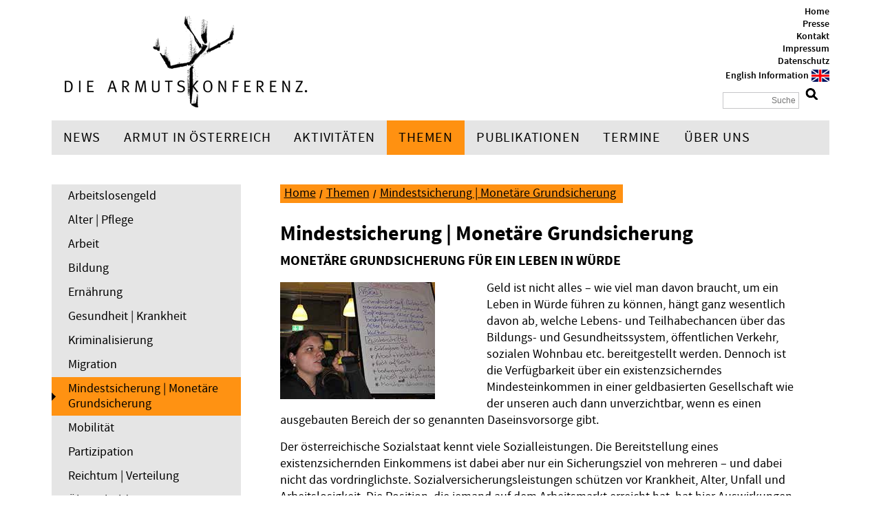

--- FILE ---
content_type: text/html; charset=utf-8
request_url: https://www.armutskonferenz.at/themen/mindestsicherung-monetaere-grundsicherung/monetaere-grundsicherung-fuer-ein-leben-in-wuerde.html
body_size: 7070
content:

<!DOCTYPE html>

<html lang="">
<head>
	<meta charset="utf-8" />
	<base href="https://www.armutskonferenz.at/" />
	<title>Monetäre Grundsicherung für ein Leben in Würde - Armutskonferenz</title>
	<meta name="description" content="" />
	<meta name="keywords" content="" />
	<meta name="robots" content="index, follow, noarchive" />
	<meta name="viewport" content="width=device-width, initial-scale=1.0">
	<link rel="stylesheet" href="/resources/css/default.1749800213.css" type="text/css" media="screen,print" />
	<link rel="stylesheet" href="/resources/css/print.1749800213.css" type="text/css" media="print" />
	<link rel="stylesheet" href="/resources/css/magnific-popup.1749800212.css" type="text/css" media="screen" />
	<link rel="shortcut icon" href="/resources/favicons/favicon.ico" />
	<link rel="icon" href="/resources/favicons/favicon.png" type="image/png" sizes="192x192" />
	<link rel="apple-touch-icon" href="/resources/favicons/apple-touch-icon.png" sizes="180x180" />
	<link rel="canonical" href="https://www.armutskonferenz.at/themen/mindestsicherung-monetaere-grundsicherung/monetaere-grundsicherung-fuer-ein-leben-in-wuerde.html" />
	<!--[if lt IE 9]><script src="/resources/js/html5shiv.min.1749800209.js"></script><![endif]-->


			<meta property="og:type" content="article">
		<meta property="og:url" content="https://www.armutskonferenz.at/themen/mindestsicherung-monetaere-grundsicherung/monetaere-grundsicherung-fuer-ein-leben-in-wuerde.html">
		<meta property="og:title" content="Mindestsicherung | Monetäre Grundsicherung">
		<meta property="og:description" content="Monetäre Grundsicherung für ein Leben in WürdeGeld ist nicht alles – wie viel man davon braucht, um ein Leben in Würde führen zu können, hängt ganz wesentlich davon ab, welche Lebens- und Teilhabechancen über das Bildungs- und Gesundheitssystem, öffentlichen Verkehr, sozialen...">
		<meta property="og:image" content="https://www.armutskonferenz.at/media/monetaere_grundsicherung.jpg">
		<meta name="twitter:card" content="summary_large_image">
		<meta name="twitter:url" content="https://www.armutskonferenz.at/themen/mindestsicherung-monetaere-grundsicherung/monetaere-grundsicherung-fuer-ein-leben-in-wuerde.html">
		<meta name="twitter:domain" content="https://www.armutskonferenz.at/">
		<meta name="twitter:title" content="Mindestsicherung | Monetäre Grundsicherung">
		<meta name="twitter:description" content="Monetäre Grundsicherung für ein Leben in WürdeGeld ist nicht alles – wie viel man davon braucht, um ein Leben in Würde führen zu können, hängt ganz wesentlich davon ab, welche Lebens- und Teilhabechancen über das Bildungs- und Gesundheitssystem, öffentlichen Verkehr, sozialen...">
		<meta name="twitter:image" content="https://www.armutskonferenz.at/media/monetaere_grundsicherung.jpg">	</head>

<body>
<div id="container">
	<header id="header">
		<div id="logo">
			<a href="/"><img src="/resources/images/logo.png" alt="" /></a>
		</div>
		<div class="meta">
			<ul><li><a href="/home.html">Home</a></li><li><a href="/presse.html">Presse</a></li><li><a href="/kontakt.html">Kontakt</a></li><li><a href="/impressum.html">Impressum</a></li><li><a href="/datenschutz">Datenschutz</a></li><li class="flag"><a href="/english-information.html">English Information</a></li></ul>			<div id="search">
				<form method="post" action="/suche/suchergebnis.html">
					<input type="hidden" name="article_id" value="446" />
					<input type="hidden" name="clang" value="1" />
					<input type="text" name="rexsearch" value="" placeholder="Suche" />
					<input type="submit" value="" class="submit" />
				</form>
			</div>
		</div>
	</header>
	<div id="nav-toggle">
		Menü		<button>
			<span class="line"></span>
			<span class="line"></span>
			<span class="line"></span>
		</button>
		<div class="arrow"></div>
	</div>
	<div id="mainmenu-responsive"></div>
	<nav id="mainmenu"><ul class="sf-menu"><li><a href="/news.html">News</a><ul><li><a href="/news/news-2025.html">News 2025</a></li><li><a href="/news/news-2024.html">News 2024</a></li><li><a href="/news/news-2023.html">News 2023</a></li><li><a href="/news/news-2022.html">News 2022</a></li><li><a href="/news/news-2021.html">News 2021</a></li><li><a href="/news/news-2020.html">News 2020</a></li><li><a href="/news/news-2019.html">News 2019</a></li><li><a href="/news/news-2018.html">News 2018</a></li><li><a href="/news/news-2017.html">News 2017</a></li><li><a href="/news/news-2016.html">News 2016</a></li><li><a href="/news/news-2015.html">News 2015</a></li><li><a href="/news/news-2014.html">News 2014</a></li><li><a href="/news/news-2013.html">News 2013</a></li><li><a href="/news/news-2012.html">News 2012</a></li><li><a href="/news/news-2011.html">News 2011</a></li><li><a href="/news/news-2010.html">News 2010</a></li><li><a href="/news/archiv-ab-2009.html">Archiv ab 2009</a></li></ul></li><li><a href="/armut-in-oesterreich.html">Armut in Österreich</a><ul><li><a href="/armut-in-oesterreich/was-heisst-hier-arm.html">Was heißt hier arm?</a></li><li><a href="/armut-in-oesterreich/aktuelle-armuts-und-verteilungszahlen.html">Aktuelle Armuts- und Verteilungszahlen</a></li><li><a href="/armut-in-oesterreich/faqs-zum-thema-armut.html">FAQs zum Thema Armut</a></li></ul></li><li><a href="/aktivitaeten.html">Aktivitäten</a><ul><li><a href="/genug-fuer-alle">Genug für alle! </a></li><li><a href="/selber-schuld">15. Armutskonferenz - Selber schuld! </a></li><li><a href="/zukunftsprogramm">Zukunftsprogramm</a></li><li><a href="/jetzt-uebernehmen-wir">14. Armutskonferenz - Jetzt übernehmen wir!</a></li><li><a href="/mitgehn">Initiative &quot;mitgehn&quot; </a></li><li><a href="/wissensplattform">Wissensplattform Sozialhilfe Mindestsicherung</a></li><li><a href="/aktivitaeten/lebensskizzen.html">Lebensskizzen</a></li><li><a href="/reichtumskonferenz-2022">Reichtumskonferenz 2022</a></li><li><a href="/aktivitaeten/sozialrechtsnetz.html">SozialrechtsNetz</a><ul><li><a href="/aktivitaeten/sozialrechtsnetz/ueber-das-sozialrechtsnetz.html">Über das SozialrechtsNetz</a></li><li><a href="/aktivitaeten/sozialrechtsnetz/rechtsvertretung.html">Rechtsvertretung</a></li><li><a href="/aktivitaeten/sozialrechtsnetz/sozialhilfe-monitoring.html">Sozialhilfe-Monitoring</a></li><li><a href="/aktivitaeten/sozialrechtsnetz/wissen.html">Wissen</a></li><li><a href="/aktivitaeten/sozialrechtsnetz/unterstuetzen.html">Unterstützen</a></li><li><a href="/aktivitaeten/sozialrechtsnetz/kontakt.html">Kontakt</a></li></ul></li><li><a href="/es-brennt">13. Armutskonferenz - Es brennt!</a></li><li><a href="/dorthin-gehen-wo-die-menschen-sind">&quot;Dorthin gehen wo die Menschen sind...&quot; - Projekt Alternative Settings</a></li><li><a href="/aktivitaeten/corona-armut.html">Corona &amp; Armut</a></li><li><a href="/aktivitaeten/engagiere-dich.html">Engagiere dich!</a></li><li><a href="/aktivitaeten/12-armutskonferenz-stimmen-gegen-armut.html">12. Armutskonferenz - Stimmen gegen Armut</a></li><li><a href="/aktivitaeten/tu-was-gegen-beschaemung.html">Tu was gegen Beschämung!</a></li><li><a href="/aktivitaeten/kampagne-wir-gemeinsam.html">Kampagne &quot;Wir gemeinsam&quot;</a></li><li><a href="/aktivitaeten/11-armutskonferenz-achtung.html">11. Armutskonferenz - ACHTUNG</a></li><li><a href="/aktivitaeten/10-armutskonferenz.html">10. Armutskonferenz</a><ul><li><a href="/aktivitaeten/10-armutskonferenz/dokumentation-der-10-armutskonferenz.html">Dokumentation der 10. Armutskonferenz</a></li><li><a href="/aktivitaeten/10-armutskonferenz/das-war-die-10-armutskonferenz-berichte-videos.html">Das war die 10. Armutskonferenz - Berichte, Videos</a></li><li><a href="/aktivitaeten/10-armutskonferenz/news-zur-10-armutskonferenz.html">News zur 10. Armutskonferenz</a></li><li><a href="/aktivitaeten/10-armutskonferenz/gefoerdert-von.html">Gefördert von ...</a></li></ul></li><li><a href="/aktivitaeten/mindestsicherungs-monitoring.html">Mindestsicherungs-Monitoring</a><ul><li><a href="/aktivitaeten/mindestsicherungs-monitoring/mindestsicherung-news.html">Mindestsicherung-News</a></li><li><a href="/aktivitaeten/mindestsicherungs-monitoring/tagung-das-ist-doch-das-mindeste.html">Tagung: Das ist doch das Mindeste! </a></li><li><a href="/aktivitaeten/mindestsicherungs-monitoring/was-ist-die-bedarfsorientierte-mindestsicherung.html">Was ist die Bedarfsorientierte Mindestsicherung?</a></li><li><a href="/aktivitaeten/mindestsicherungs-monitoring/bms-faktenchecks.html">BMS-Faktenchecks</a></li><li><a href="/aktivitaeten/mindestsicherungs-monitoring/leben-mit-der-mindestsicherung.html">Leben mit der Mindestsicherung</a></li><li><a href="/aktivitaeten/mindestsicherungs-monitoring/infos-zu-bms-anspruechen.html">Infos zu BMS-Ansprüchen</a></li><li><a href="/aktivitaeten/mindestsicherungs-monitoring/dafuer-gibt-s-eine-zitrone.html">Dafür gibt‘s eine Zitrone!</a></li></ul></li><li><a href="/aktivitaeten/sichtbar-werden.html">Sichtbar Werden</a></li><li><a href="/aktivitaeten/frauen-und-armut.html">Frauen &amp; Armut</a></li><li><a href="/aktivitaeten/europa-eapn.html">Europa - EAPN</a></li><li><a href="/aktivitaeten/hunger-auf-kunst-kultur.html">Hunger auf Kunst &amp; Kultur</a></li><li><a href="/aktivitaeten/journalismuspreis-von-unten.html">Journalismuspreis „von unten“</a></li><li><a href="/aktivitaeten/zukunft-trotz-t-herkunft.html">Zukunft trotz(t) Herkunft</a></li><li><a href="/aktivitaeten/wiener-spendenparlament-1998-2017.html">Wiener Spendenparlament 1998-2017</a></li></ul></li><li class="selected"><a href="/themen.html">Themen</a><ul><li><a href="/arbeitslosengeld">Arbeitslosengeld</a></li><li><a href="/themen/alter-pflege.html">Alter | Pflege</a></li><li><a href="/themen/arbeit.html">Arbeit</a></li><li><a href="/themen/bildung.html">Bildung</a></li><li><a href="/themen/ernaehrung.html">Ernährung</a></li><li><a href="/themen/gesundheit-krankheit.html">Gesundheit | Krankheit</a></li><li><a href="/themen/kriminalisierung.html">Kriminalisierung</a></li><li><a href="/themen/migration.html">Migration</a></li><li class="selected active"><a href="/themen/mindestsicherung-monetaere-grundsicherung.html">Mindestsicherung | Monetäre Grundsicherung</a></li><li><a href="/themen/mobilitaet.html">Mobilität</a></li><li><a href="/themen/partizipation.html">Partizipation</a></li><li><a href="/themen/reichtum-verteilung.html">Reichtum | Verteilung</a></li><li><a href="/themen/ueberschuldung.html">Überschuldung</a></li><li><a href="/themen/wohnen.html">Wohnen</a></li></ul></li><li><a href="/publikationen.html">Publikationen</a><ul><li><a href="/publikationen/publikationen-der-armutskonferenz.html">Publikationen der Armutskonferenz</a><ul><li><a href="/publikationen/publikationen-der-armutskonferenz/dokumentationen-der-armutskonferenzen.html">Dokumentationen der Armutskonferenzen</a></li></ul></li><li><a href="/unterrichtsmaterialien">Unterrichtsmaterialien der Armutskonferenz</a></li><li><a href="/publikationen/weitere-publikationen.html">Weitere Publikationen</a></li><li><a href="/publikationen/positionspapiere-leitfaeden-factsheets.html">Positionspapiere, Leitfäden &amp; Factsheets</a></li><li><a href="/publikationen/podcast-der-armutskonferenz.html">Podcast der Armutskonferenz</a></li></ul></li><li><a href="/termine.html">Termine</a></li><li><a href="/ueber-uns.html">Über uns</a><ul><li><a href="/ueber-uns/die-armutskonferenz.html">Die Armutskonferenz</a><ul><li><a href="/30-jahre-armutskonferenz">30 Jahre Armutskonferenz</a></li></ul></li><li><a href="/ueber-uns/unterstuetzen-und-mitmachen.html">Unterstützen und Mitmachen</a></li><li><a href="/ueber-uns/regionale-netzwerke.html">Regionale Netzwerke</a></li><li><a href="/ueber-uns/mitglieder.html">Mitglieder</a></li><li><a href="/ueber-uns/team.html"> Team</a></li><li><a href="/ueber-uns/wissenschaftlicher-beirat.html">Wissenschaftlicher Beirat</a></li><li><a href="/ueber-uns/kontakt.html">Kontakt</a></li></ul></li></ul></nav>

<aside id="sidebar">
	<nav id="submenu"><ul><li><a href="/arbeitslosengeld">Arbeitslosengeld</a></li><li><a href="/themen/alter-pflege.html">Alter | Pflege</a></li><li><a href="/themen/arbeit.html">Arbeit</a></li><li><a href="/themen/bildung.html">Bildung</a></li><li><a href="/themen/ernaehrung.html">Ernährung</a></li><li><a href="/themen/gesundheit-krankheit.html">Gesundheit | Krankheit</a></li><li><a href="/themen/kriminalisierung.html">Kriminalisierung</a></li><li><a href="/themen/migration.html">Migration</a></li><li class="selected active"><a href="/themen/mindestsicherung-monetaere-grundsicherung.html">Mindestsicherung | Monetäre Grundsicherung</a></li><li><a href="/themen/mobilitaet.html">Mobilität</a></li><li><a href="/themen/partizipation.html">Partizipation</a></li><li><a href="/themen/reichtum-verteilung.html">Reichtum | Verteilung</a></li><li><a href="/themen/ueberschuldung.html">Überschuldung</a></li><li><a href="/themen/wohnen.html">Wohnen</a></li></ul></nav>	<div class="sidebar-content">
		<hr />
<p><strong>15. Armutskonferenz</strong><br />
28.-29. April 2026, Salzburg</p>

<div class="youtube-video">
  <iframe src="https://www.youtube-nocookie.com/embed/1VAu3mw7Vpk?rel=0&amp;autoplay=0" frameborder="0" allowfullscreen></iframe>
  <div class="clearer"></div>
</div>

<p><a href="/selber-schuld">Mehr Infos</a></p>

<p><a href="/anmeldung-15-armutskonferenz">Zur Anmeldung  </a></p>
	</div>
</aside>
<div id="main">
	<div id="breadcrumb">
		<div id="breadcrumb"><ul><li><a href="/">Home</a></li><li><a href="/themen.html">Themen</a></li><li><a href="/themen/mindestsicherung-monetaere-grundsicherung.html">Mindestsicherung | Monetäre Grundsicherung</a></li></ul></div>	</div>
	<article id="content">
		<h1>Mindestsicherung | Monetäre Grundsicherung</h1><h2>Monetäre Grundsicherung für ein Leben in Würde</h2><div class="image float left"><img src="/media/monetaere_grundsicherung.jpg" alt="Monetäre Grundsicherung" /></div>
<p>Geld ist nicht alles – wie viel man davon braucht, um ein Leben in Würde führen zu können, hängt ganz wesentlich davon ab, welche Lebens- und Teilhabechancen über das Bildungs- und Gesundheitssystem, öffentlichen Verkehr, sozialen Wohnbau etc. bereitgestellt werden. Dennoch ist die Verfügbarkeit über ein existenzsicherndes Mindesteinkommen in einer geldbasierten Gesellschaft wie der unseren auch dann unverzichtbar, wenn es einen ausgebauten Bereich der so genannten Daseinsvorsorge gibt.</p>

<p>Der österreichische Sozialstaat kennt viele Sozialleistungen. Die Bereitstellung eines existenzsichernden Einkommens ist dabei aber nur ein Sicherungsziel von mehreren – und dabei nicht das vordringlichste. Sozialversicherungsleistungen schützen vor Krankheit, Alter, Unfall und Arbeitslosigkeit. Die Position, die jemand auf dem Arbeitsmarkt erreicht hat, hat hier Auswirkungen im Bereich der sozialen Sicherheit. Das heißt zum Beispiel: wer einen schlecht bezahlten Arbeitsplatz hatte, bekommt auch ein niedriges Arbeitslosengeld. Universelle Sozialleistungen wie z.B. Pflegegeld oder Familienleistungen sollen zu einer Vergesellschaftung eines Teils der Kosten führen, die vom einzelnen bzw. seiner Familie nicht allein getragen werden sollen. Der konkrete Bedarf steht hier nicht zur Debatte, es gilt: „jede/r Pflegebedürftige bzw. jedes Kind ist dem Staat gleich viel wert“.</p>

<p>Die Grundprinzipien des österreichischen Systems der sozialen Sicherheit wurden vor langer Zeit festgelegt. Gleiches gilt für die Annahmen, auf denen der Sozialstaat aufbaut, wie Vollbeschäftigung, Vollzeitbeschäftigungs-Verhältnisse, Ernährerlöhne für Männer und Zuverdienstlöhne für Frauen. Die sozialen Realitäten haben sich seither stark gewandelt: es gibt strukturelle Erwerbslosigkeit, unfreiwillige Teilzeitarbeitsverhältnisse und nicht existenzsichernde Jobs, viele AlleinerzieherInnen- Haushalte etc. Weil sich die Vergaberegeln für soziale Leistungen aber nur ein Stück weit diesen veränderten Rahmenbedingungen angepasst haben und Mindestleistungen weitestgehend fehlen, weist das sogenannte erste Netz der sozialen Sicherheit aktuell viele Lücken auf. Immer mehr Menschen sind deshalb auf (zusätzliche) Unterstützung durch das zweite Netz der sozialen Sicherheit angewiesen und damit auf jene Sozialleistungen, die nur im Falle von Bedürftigkeit gewährt werden.</p>

<p>Neben der Ausgleichszulage in der Pensionsversicherung (sogenannte „Mindestpension“) stellt die Bedarfsorientierte Mindestsicherung (BMS) die bedeutsamste Fürsorgeleistung dar. Sie soll nun für einen stetig wachsenden Kreis von Personen eben jenes bescheidene Existenzminimum garantieren, das Arbeitsmarkt und vorgelagerte Sicherungssysteme nicht gewähren. Dieser Aufgabe kommt die Bedarfsorientierte Mindestsicherung eher schlecht als recht nach. Das gilt zum einen für das Sicherungsniveau, denn die Höhe der BMS ist nicht an reale Lebenshaltungskosten rückgebunden. Zum anderen sind es die Rechte und Pflichten in der BMS, die mit moderner Sozialstaatlichkeit schlecht vereinbar sind. Denn sie entstammen, wenn auch da und dort abgemildert, dem Armenwesen des 19. Jahrhunderts: Subsidiaritätsprinzip (oder auch: Nachrangigkeitsprinzip), Unterhaltspflicht von Angehörigen, Herkunftsprinzip bzgl. Anspruch und auch Kostenträgerschaft, strenge Sanktionierungen, Lohnabstandsprinzip, Vermögensverwertung.</p>


<div class="clearer"></div><div class="spacer"></div><div class="spacer"></div><h2>Zentrale Forderungen</h2><ul>
	<li><strong>Einkommensarmut dort bekämpfen, wo sie entsteht</strong><br />
	Strukturelle Arbeitslosigkeit, nicht existenzsichernde Bezahlung, unfreiwillige Teilzeitarbeit und unsichere Jobs können und sollen nicht mit Sozialleistungen bekämpft werden. Dafür braucht es andere Steuerungs-Maßnahmen, die in den Bereich der Beschäftigungs-, Arbeitsmarkt, Steuer- und Wirtschaftspolitik fallen.</li>
	<li><strong>Die Bedarfsorientierte Mindestsicherung entlasten</strong><br />
	Die Mindestsicherung ist nicht so konzipiert, dass sie die Aufgaben, die sie erfüllen soll, tatsächlich gut erfüllen könnte. Ziel muss es sein, neben Maßnahmen in anderen Feldern der Politik (siehe oben) auch das erste Netz der sozialen Mindestsicherung „armutsfester“ zu machen. Dabei kommt der Einführung von Mindestleistungen – wie z.B. einem Mindestarbeitslosengeld – eine zentrale Rolle zu.</li>
	<li><strong>BMS: Wo Existenzsicherung draufsteht, muss auch Existenzsicherung drin sein.</strong><br />
	Als letztes Glied in der Kette muss die Bedarfsorientierte Mindestsicherung ein bescheidenes, aber von extremer Not freies Leben sicherstellen können. Dieses Recht muss für alle Menschen, die legal in Österreich leben, gelten, und damit z.B. auch für Personen mit befristetem Aufenthaltstitel, die aufenthaltsverfestigt sind, also zumindest schon 5 Jahre legal in Österreich leben und deshalb nicht mehr aus dem Grund der „Mittellosigkeit“ abgeschoben werden können. Das geht nur, wenn die Höhe an tatsächliche Lebenshaltungskosten rückgebunden wird. Dafür sollte man das ausgefeilte Instrument der Referenzbudgets bzw. minimum income standards heranziehen. Zudem besteht auf eine Reihe von BMS-Leistungen derzeit nur in wenigen Bundesländern ein Rechtsanspruch – das muss sich ändern.</li>
	<li><strong>Moderne monetäre Mindestsicherung braucht moderne Spielregeln</strong><br />
	Während Erbschaften und Schenkungen in den letzten Jahren steuerbefreit wurden, dürfen BMS-BezieherInnen nur ein kleines „Schonvermögen“ behalten. Während die einen der nachkommenden Generation im Namen des Schutzes der Familie große Vermögen übertragen dürfen, ohne dass ein einziger Steuercent dafür fällig würde, müssen volljährige BMS-BezieherInnen ihre mitunter greisen Angehörigen vielfach auf Unterhalt klagen, um die Mitwirkungspflichten in der BMS zu erfüllen. Hier wird mit zweierlei Maß gemessen – und die harten Bestimmungen der BMS führen dazu, dass viele Menschen trotz extremer Not keinen Antrag stellen. Das ist nicht nur ungerecht, sondern hinsichtlich der Möglichkeiten und Notwendigkeiten einnahmen- und ausgabenseitiger Umverteilung auch aus einer ökonomischen Perspektive unsinnig.</li>
	<li><strong>Anstrengungen für einen einheitlichen, rechtskonformen</strong> <strong>und kundenfreundlichen Vollzug setzen</strong><br />
	Auf vielen Sozialämtern wird sehr engagierte, am Wohl der AntragstellerInnen orientierte Arbeit geleistet. Wenn wir als Armutskonferenz den Vollzug der BMS kritisieren, dann richtet sich unsere Kritik nicht pauschal gegen die einzelnen Ämter und schon gar nicht gegen ihre MitarbeiterInnen (auch wenn Kritik im Einzelfall auch hier berechtigt ist), sondern gegen die Sozialplanung der Länder. Rückfragen bei unseren Mitgliedern zeigen: auch unter der BMS ist der Vollzug zwischen den einzelnen Sozialämtern mehrheitlich uneinheitlich, rechtswidriger Vollzug ist nach wie vor ein Faktum (wenn auch oft aus Unwissenheit) und es fehlen personelle Ressourcen, die z.B. zu unvertretbar langen Terminwarte- und Antragsbearbeitungszeiten führen.</li>
</ul>
<div class="spacer"></div><div class="spacer"></div><h2>Weitere Informationen</h2><p>Sozialpolitische Datenbank "Alles über und gegen Armut": Kartegorie <a href="/textdatenbank/kategorien/mindestsicherung-monetaere-grundsicherung.html">Mindestsicherung | Monetäre Grundsicherung</a></p>

<p>Aktivitäten: <a href="/aktivitaeten/mindestsicherungs-monitoring.html">Mindestsicherungs-Monitoring</a></p>
		<div id="content-icons"><div class="social"><a class="twitter" href="https://twitter.com/intent/tweet?text=Armutskonferenz%3A+Monet%C3%A4re+Grundsicherung+f%C3%BCr+ein+Leben+in+W%C3%BCrde&amp;url=https%3A%2F%2Fwww.armutskonferenz.at%2Fthemen%2Fmindestsicherung-monetaere-grundsicherung%2Fmonetaere-grundsicherung-fuer-ein-leben-in-wuerde.html">Twitter</a><a class="facebook" href="https://www.facebook.com/sharer/sharer.php?u=https%3A%2F%2Fwww.armutskonferenz.at%2Fthemen%2Fmindestsicherung-monetaere-grundsicherung%2Fmonetaere-grundsicherung-fuer-ein-leben-in-wuerde.html">Facebook</a></div><div class="print"><a href="javascript:window.print();">Seite drucken</a></div></div>		<div class="sidebar-content responsive">
			<hr />
<p><strong>15. Armutskonferenz</strong><br />
28.-29. April 2026, Salzburg</p>

<div class="youtube-video">
  <iframe src="https://www.youtube-nocookie.com/embed/1VAu3mw7Vpk?rel=0&amp;autoplay=0" frameborder="0" allowfullscreen></iframe>
  <div class="clearer"></div>
</div>

<p><a href="/selber-schuld">Mehr Infos</a></p>

<p><a href="/anmeldung-15-armutskonferenz">Zur Anmeldung  </a></p>
		</div>
	</article>
</div>
<footer id="footer">
		<div class="left">
			<a class="twitter-button" href="https://twitter.com/armutskonferenz">Twitter</a>
			<a class="facebook-button" href="https://de-de.facebook.com/pages/Die-Armutskonferenz-EAPN-Austria/191112084782">Facebook</a>
			<p>© Die Armutskonferenz 2023</p>
		</div>
		<div class="right">
			<div class="meta">
				<ul><li><a href="/home.html">Home</a></li><li><a href="/presse.html">Presse</a></li><li><a href="/kontakt.html">Kontakt</a></li><li><a href="/impressum.html">Impressum</a></li><li><a href="/datenschutz">Datenschutz</a></li><li class="flag"><a href="/english-information.html">English Information</a></li></ul>			</div>
		</div>
	</footer>
</div>
<script type="text/javascript" src="/resources/js/jquery.min.1749800209.js"></script>
<script type="text/javascript" src="/resources/js/jquery.matchheight.min.1749800209.js"></script>
<script type="text/javascript" src="/resources/js/jquery.superfish.min.1749800208.js"></script>
<script type="text/javascript" src="/resources/js/jquery.magnific-popup.min.1749800212.js"></script>
<script type="text/javascript" src="/resources/js/init.1749800209.js"></script>
<!-- Matomo -->
<script>
  var _paq = window._paq = window._paq || [];
  /* tracker methods like "setCustomDimension" should be called before "trackPageView" */
  _paq.push(["disableCookies"]);
  _paq.push(['trackPageView']);
  _paq.push(['enableLinkTracking']);
  (function() {
    var u="//www.armutskonferenz.at/matomo/";
    _paq.push(['setTrackerUrl', u+'matomo.php']);
    _paq.push(['setSiteId', '1']);
    var d=document, g=d.createElement('script'), s=d.getElementsByTagName('script')[0];
    g.async=true; g.src=u+'matomo.js'; s.parentNode.insertBefore(g,s);
  })();
</script>
<!-- End Matomo Code --></body>
</html>



--- FILE ---
content_type: text/html; charset=utf-8
request_url: https://www.youtube-nocookie.com/embed/1VAu3mw7Vpk?rel=0&autoplay=0
body_size: 46093
content:
<!DOCTYPE html><html lang="en" dir="ltr" data-cast-api-enabled="true"><head><meta name="viewport" content="width=device-width, initial-scale=1"><script nonce="mJBFvUtYAWkDcWgsd2WWxw">if ('undefined' == typeof Symbol || 'undefined' == typeof Symbol.iterator) {delete Array.prototype.entries;}</script><style name="www-roboto" nonce="jkytM4rFlUwhef5G-GFlRg">@font-face{font-family:'Roboto';font-style:normal;font-weight:400;font-stretch:100%;src:url(//fonts.gstatic.com/s/roboto/v48/KFO7CnqEu92Fr1ME7kSn66aGLdTylUAMa3GUBHMdazTgWw.woff2)format('woff2');unicode-range:U+0460-052F,U+1C80-1C8A,U+20B4,U+2DE0-2DFF,U+A640-A69F,U+FE2E-FE2F;}@font-face{font-family:'Roboto';font-style:normal;font-weight:400;font-stretch:100%;src:url(//fonts.gstatic.com/s/roboto/v48/KFO7CnqEu92Fr1ME7kSn66aGLdTylUAMa3iUBHMdazTgWw.woff2)format('woff2');unicode-range:U+0301,U+0400-045F,U+0490-0491,U+04B0-04B1,U+2116;}@font-face{font-family:'Roboto';font-style:normal;font-weight:400;font-stretch:100%;src:url(//fonts.gstatic.com/s/roboto/v48/KFO7CnqEu92Fr1ME7kSn66aGLdTylUAMa3CUBHMdazTgWw.woff2)format('woff2');unicode-range:U+1F00-1FFF;}@font-face{font-family:'Roboto';font-style:normal;font-weight:400;font-stretch:100%;src:url(//fonts.gstatic.com/s/roboto/v48/KFO7CnqEu92Fr1ME7kSn66aGLdTylUAMa3-UBHMdazTgWw.woff2)format('woff2');unicode-range:U+0370-0377,U+037A-037F,U+0384-038A,U+038C,U+038E-03A1,U+03A3-03FF;}@font-face{font-family:'Roboto';font-style:normal;font-weight:400;font-stretch:100%;src:url(//fonts.gstatic.com/s/roboto/v48/KFO7CnqEu92Fr1ME7kSn66aGLdTylUAMawCUBHMdazTgWw.woff2)format('woff2');unicode-range:U+0302-0303,U+0305,U+0307-0308,U+0310,U+0312,U+0315,U+031A,U+0326-0327,U+032C,U+032F-0330,U+0332-0333,U+0338,U+033A,U+0346,U+034D,U+0391-03A1,U+03A3-03A9,U+03B1-03C9,U+03D1,U+03D5-03D6,U+03F0-03F1,U+03F4-03F5,U+2016-2017,U+2034-2038,U+203C,U+2040,U+2043,U+2047,U+2050,U+2057,U+205F,U+2070-2071,U+2074-208E,U+2090-209C,U+20D0-20DC,U+20E1,U+20E5-20EF,U+2100-2112,U+2114-2115,U+2117-2121,U+2123-214F,U+2190,U+2192,U+2194-21AE,U+21B0-21E5,U+21F1-21F2,U+21F4-2211,U+2213-2214,U+2216-22FF,U+2308-230B,U+2310,U+2319,U+231C-2321,U+2336-237A,U+237C,U+2395,U+239B-23B7,U+23D0,U+23DC-23E1,U+2474-2475,U+25AF,U+25B3,U+25B7,U+25BD,U+25C1,U+25CA,U+25CC,U+25FB,U+266D-266F,U+27C0-27FF,U+2900-2AFF,U+2B0E-2B11,U+2B30-2B4C,U+2BFE,U+3030,U+FF5B,U+FF5D,U+1D400-1D7FF,U+1EE00-1EEFF;}@font-face{font-family:'Roboto';font-style:normal;font-weight:400;font-stretch:100%;src:url(//fonts.gstatic.com/s/roboto/v48/KFO7CnqEu92Fr1ME7kSn66aGLdTylUAMaxKUBHMdazTgWw.woff2)format('woff2');unicode-range:U+0001-000C,U+000E-001F,U+007F-009F,U+20DD-20E0,U+20E2-20E4,U+2150-218F,U+2190,U+2192,U+2194-2199,U+21AF,U+21E6-21F0,U+21F3,U+2218-2219,U+2299,U+22C4-22C6,U+2300-243F,U+2440-244A,U+2460-24FF,U+25A0-27BF,U+2800-28FF,U+2921-2922,U+2981,U+29BF,U+29EB,U+2B00-2BFF,U+4DC0-4DFF,U+FFF9-FFFB,U+10140-1018E,U+10190-1019C,U+101A0,U+101D0-101FD,U+102E0-102FB,U+10E60-10E7E,U+1D2C0-1D2D3,U+1D2E0-1D37F,U+1F000-1F0FF,U+1F100-1F1AD,U+1F1E6-1F1FF,U+1F30D-1F30F,U+1F315,U+1F31C,U+1F31E,U+1F320-1F32C,U+1F336,U+1F378,U+1F37D,U+1F382,U+1F393-1F39F,U+1F3A7-1F3A8,U+1F3AC-1F3AF,U+1F3C2,U+1F3C4-1F3C6,U+1F3CA-1F3CE,U+1F3D4-1F3E0,U+1F3ED,U+1F3F1-1F3F3,U+1F3F5-1F3F7,U+1F408,U+1F415,U+1F41F,U+1F426,U+1F43F,U+1F441-1F442,U+1F444,U+1F446-1F449,U+1F44C-1F44E,U+1F453,U+1F46A,U+1F47D,U+1F4A3,U+1F4B0,U+1F4B3,U+1F4B9,U+1F4BB,U+1F4BF,U+1F4C8-1F4CB,U+1F4D6,U+1F4DA,U+1F4DF,U+1F4E3-1F4E6,U+1F4EA-1F4ED,U+1F4F7,U+1F4F9-1F4FB,U+1F4FD-1F4FE,U+1F503,U+1F507-1F50B,U+1F50D,U+1F512-1F513,U+1F53E-1F54A,U+1F54F-1F5FA,U+1F610,U+1F650-1F67F,U+1F687,U+1F68D,U+1F691,U+1F694,U+1F698,U+1F6AD,U+1F6B2,U+1F6B9-1F6BA,U+1F6BC,U+1F6C6-1F6CF,U+1F6D3-1F6D7,U+1F6E0-1F6EA,U+1F6F0-1F6F3,U+1F6F7-1F6FC,U+1F700-1F7FF,U+1F800-1F80B,U+1F810-1F847,U+1F850-1F859,U+1F860-1F887,U+1F890-1F8AD,U+1F8B0-1F8BB,U+1F8C0-1F8C1,U+1F900-1F90B,U+1F93B,U+1F946,U+1F984,U+1F996,U+1F9E9,U+1FA00-1FA6F,U+1FA70-1FA7C,U+1FA80-1FA89,U+1FA8F-1FAC6,U+1FACE-1FADC,U+1FADF-1FAE9,U+1FAF0-1FAF8,U+1FB00-1FBFF;}@font-face{font-family:'Roboto';font-style:normal;font-weight:400;font-stretch:100%;src:url(//fonts.gstatic.com/s/roboto/v48/KFO7CnqEu92Fr1ME7kSn66aGLdTylUAMa3OUBHMdazTgWw.woff2)format('woff2');unicode-range:U+0102-0103,U+0110-0111,U+0128-0129,U+0168-0169,U+01A0-01A1,U+01AF-01B0,U+0300-0301,U+0303-0304,U+0308-0309,U+0323,U+0329,U+1EA0-1EF9,U+20AB;}@font-face{font-family:'Roboto';font-style:normal;font-weight:400;font-stretch:100%;src:url(//fonts.gstatic.com/s/roboto/v48/KFO7CnqEu92Fr1ME7kSn66aGLdTylUAMa3KUBHMdazTgWw.woff2)format('woff2');unicode-range:U+0100-02BA,U+02BD-02C5,U+02C7-02CC,U+02CE-02D7,U+02DD-02FF,U+0304,U+0308,U+0329,U+1D00-1DBF,U+1E00-1E9F,U+1EF2-1EFF,U+2020,U+20A0-20AB,U+20AD-20C0,U+2113,U+2C60-2C7F,U+A720-A7FF;}@font-face{font-family:'Roboto';font-style:normal;font-weight:400;font-stretch:100%;src:url(//fonts.gstatic.com/s/roboto/v48/KFO7CnqEu92Fr1ME7kSn66aGLdTylUAMa3yUBHMdazQ.woff2)format('woff2');unicode-range:U+0000-00FF,U+0131,U+0152-0153,U+02BB-02BC,U+02C6,U+02DA,U+02DC,U+0304,U+0308,U+0329,U+2000-206F,U+20AC,U+2122,U+2191,U+2193,U+2212,U+2215,U+FEFF,U+FFFD;}@font-face{font-family:'Roboto';font-style:normal;font-weight:500;font-stretch:100%;src:url(//fonts.gstatic.com/s/roboto/v48/KFO7CnqEu92Fr1ME7kSn66aGLdTylUAMa3GUBHMdazTgWw.woff2)format('woff2');unicode-range:U+0460-052F,U+1C80-1C8A,U+20B4,U+2DE0-2DFF,U+A640-A69F,U+FE2E-FE2F;}@font-face{font-family:'Roboto';font-style:normal;font-weight:500;font-stretch:100%;src:url(//fonts.gstatic.com/s/roboto/v48/KFO7CnqEu92Fr1ME7kSn66aGLdTylUAMa3iUBHMdazTgWw.woff2)format('woff2');unicode-range:U+0301,U+0400-045F,U+0490-0491,U+04B0-04B1,U+2116;}@font-face{font-family:'Roboto';font-style:normal;font-weight:500;font-stretch:100%;src:url(//fonts.gstatic.com/s/roboto/v48/KFO7CnqEu92Fr1ME7kSn66aGLdTylUAMa3CUBHMdazTgWw.woff2)format('woff2');unicode-range:U+1F00-1FFF;}@font-face{font-family:'Roboto';font-style:normal;font-weight:500;font-stretch:100%;src:url(//fonts.gstatic.com/s/roboto/v48/KFO7CnqEu92Fr1ME7kSn66aGLdTylUAMa3-UBHMdazTgWw.woff2)format('woff2');unicode-range:U+0370-0377,U+037A-037F,U+0384-038A,U+038C,U+038E-03A1,U+03A3-03FF;}@font-face{font-family:'Roboto';font-style:normal;font-weight:500;font-stretch:100%;src:url(//fonts.gstatic.com/s/roboto/v48/KFO7CnqEu92Fr1ME7kSn66aGLdTylUAMawCUBHMdazTgWw.woff2)format('woff2');unicode-range:U+0302-0303,U+0305,U+0307-0308,U+0310,U+0312,U+0315,U+031A,U+0326-0327,U+032C,U+032F-0330,U+0332-0333,U+0338,U+033A,U+0346,U+034D,U+0391-03A1,U+03A3-03A9,U+03B1-03C9,U+03D1,U+03D5-03D6,U+03F0-03F1,U+03F4-03F5,U+2016-2017,U+2034-2038,U+203C,U+2040,U+2043,U+2047,U+2050,U+2057,U+205F,U+2070-2071,U+2074-208E,U+2090-209C,U+20D0-20DC,U+20E1,U+20E5-20EF,U+2100-2112,U+2114-2115,U+2117-2121,U+2123-214F,U+2190,U+2192,U+2194-21AE,U+21B0-21E5,U+21F1-21F2,U+21F4-2211,U+2213-2214,U+2216-22FF,U+2308-230B,U+2310,U+2319,U+231C-2321,U+2336-237A,U+237C,U+2395,U+239B-23B7,U+23D0,U+23DC-23E1,U+2474-2475,U+25AF,U+25B3,U+25B7,U+25BD,U+25C1,U+25CA,U+25CC,U+25FB,U+266D-266F,U+27C0-27FF,U+2900-2AFF,U+2B0E-2B11,U+2B30-2B4C,U+2BFE,U+3030,U+FF5B,U+FF5D,U+1D400-1D7FF,U+1EE00-1EEFF;}@font-face{font-family:'Roboto';font-style:normal;font-weight:500;font-stretch:100%;src:url(//fonts.gstatic.com/s/roboto/v48/KFO7CnqEu92Fr1ME7kSn66aGLdTylUAMaxKUBHMdazTgWw.woff2)format('woff2');unicode-range:U+0001-000C,U+000E-001F,U+007F-009F,U+20DD-20E0,U+20E2-20E4,U+2150-218F,U+2190,U+2192,U+2194-2199,U+21AF,U+21E6-21F0,U+21F3,U+2218-2219,U+2299,U+22C4-22C6,U+2300-243F,U+2440-244A,U+2460-24FF,U+25A0-27BF,U+2800-28FF,U+2921-2922,U+2981,U+29BF,U+29EB,U+2B00-2BFF,U+4DC0-4DFF,U+FFF9-FFFB,U+10140-1018E,U+10190-1019C,U+101A0,U+101D0-101FD,U+102E0-102FB,U+10E60-10E7E,U+1D2C0-1D2D3,U+1D2E0-1D37F,U+1F000-1F0FF,U+1F100-1F1AD,U+1F1E6-1F1FF,U+1F30D-1F30F,U+1F315,U+1F31C,U+1F31E,U+1F320-1F32C,U+1F336,U+1F378,U+1F37D,U+1F382,U+1F393-1F39F,U+1F3A7-1F3A8,U+1F3AC-1F3AF,U+1F3C2,U+1F3C4-1F3C6,U+1F3CA-1F3CE,U+1F3D4-1F3E0,U+1F3ED,U+1F3F1-1F3F3,U+1F3F5-1F3F7,U+1F408,U+1F415,U+1F41F,U+1F426,U+1F43F,U+1F441-1F442,U+1F444,U+1F446-1F449,U+1F44C-1F44E,U+1F453,U+1F46A,U+1F47D,U+1F4A3,U+1F4B0,U+1F4B3,U+1F4B9,U+1F4BB,U+1F4BF,U+1F4C8-1F4CB,U+1F4D6,U+1F4DA,U+1F4DF,U+1F4E3-1F4E6,U+1F4EA-1F4ED,U+1F4F7,U+1F4F9-1F4FB,U+1F4FD-1F4FE,U+1F503,U+1F507-1F50B,U+1F50D,U+1F512-1F513,U+1F53E-1F54A,U+1F54F-1F5FA,U+1F610,U+1F650-1F67F,U+1F687,U+1F68D,U+1F691,U+1F694,U+1F698,U+1F6AD,U+1F6B2,U+1F6B9-1F6BA,U+1F6BC,U+1F6C6-1F6CF,U+1F6D3-1F6D7,U+1F6E0-1F6EA,U+1F6F0-1F6F3,U+1F6F7-1F6FC,U+1F700-1F7FF,U+1F800-1F80B,U+1F810-1F847,U+1F850-1F859,U+1F860-1F887,U+1F890-1F8AD,U+1F8B0-1F8BB,U+1F8C0-1F8C1,U+1F900-1F90B,U+1F93B,U+1F946,U+1F984,U+1F996,U+1F9E9,U+1FA00-1FA6F,U+1FA70-1FA7C,U+1FA80-1FA89,U+1FA8F-1FAC6,U+1FACE-1FADC,U+1FADF-1FAE9,U+1FAF0-1FAF8,U+1FB00-1FBFF;}@font-face{font-family:'Roboto';font-style:normal;font-weight:500;font-stretch:100%;src:url(//fonts.gstatic.com/s/roboto/v48/KFO7CnqEu92Fr1ME7kSn66aGLdTylUAMa3OUBHMdazTgWw.woff2)format('woff2');unicode-range:U+0102-0103,U+0110-0111,U+0128-0129,U+0168-0169,U+01A0-01A1,U+01AF-01B0,U+0300-0301,U+0303-0304,U+0308-0309,U+0323,U+0329,U+1EA0-1EF9,U+20AB;}@font-face{font-family:'Roboto';font-style:normal;font-weight:500;font-stretch:100%;src:url(//fonts.gstatic.com/s/roboto/v48/KFO7CnqEu92Fr1ME7kSn66aGLdTylUAMa3KUBHMdazTgWw.woff2)format('woff2');unicode-range:U+0100-02BA,U+02BD-02C5,U+02C7-02CC,U+02CE-02D7,U+02DD-02FF,U+0304,U+0308,U+0329,U+1D00-1DBF,U+1E00-1E9F,U+1EF2-1EFF,U+2020,U+20A0-20AB,U+20AD-20C0,U+2113,U+2C60-2C7F,U+A720-A7FF;}@font-face{font-family:'Roboto';font-style:normal;font-weight:500;font-stretch:100%;src:url(//fonts.gstatic.com/s/roboto/v48/KFO7CnqEu92Fr1ME7kSn66aGLdTylUAMa3yUBHMdazQ.woff2)format('woff2');unicode-range:U+0000-00FF,U+0131,U+0152-0153,U+02BB-02BC,U+02C6,U+02DA,U+02DC,U+0304,U+0308,U+0329,U+2000-206F,U+20AC,U+2122,U+2191,U+2193,U+2212,U+2215,U+FEFF,U+FFFD;}</style><script name="www-roboto" nonce="mJBFvUtYAWkDcWgsd2WWxw">if (document.fonts && document.fonts.load) {document.fonts.load("400 10pt Roboto", "E"); document.fonts.load("500 10pt Roboto", "E");}</script><link rel="stylesheet" href="/s/player/c9168c90/www-player.css" name="www-player" nonce="jkytM4rFlUwhef5G-GFlRg"><style nonce="jkytM4rFlUwhef5G-GFlRg">html {overflow: hidden;}body {font: 12px Roboto, Arial, sans-serif; background-color: #000; color: #fff; height: 100%; width: 100%; overflow: hidden; position: absolute; margin: 0; padding: 0;}#player {width: 100%; height: 100%;}h1 {text-align: center; color: #fff;}h3 {margin-top: 6px; margin-bottom: 3px;}.player-unavailable {position: absolute; top: 0; left: 0; right: 0; bottom: 0; padding: 25px; font-size: 13px; background: url(/img/meh7.png) 50% 65% no-repeat;}.player-unavailable .message {text-align: left; margin: 0 -5px 15px; padding: 0 5px 14px; border-bottom: 1px solid #888; font-size: 19px; font-weight: normal;}.player-unavailable a {color: #167ac6; text-decoration: none;}</style><script nonce="mJBFvUtYAWkDcWgsd2WWxw">var ytcsi={gt:function(n){n=(n||"")+"data_";return ytcsi[n]||(ytcsi[n]={tick:{},info:{},gel:{preLoggedGelInfos:[]}})},now:window.performance&&window.performance.timing&&window.performance.now&&window.performance.timing.navigationStart?function(){return window.performance.timing.navigationStart+window.performance.now()}:function(){return(new Date).getTime()},tick:function(l,t,n){var ticks=ytcsi.gt(n).tick;var v=t||ytcsi.now();if(ticks[l]){ticks["_"+l]=ticks["_"+l]||[ticks[l]];ticks["_"+l].push(v)}ticks[l]=
v},info:function(k,v,n){ytcsi.gt(n).info[k]=v},infoGel:function(p,n){ytcsi.gt(n).gel.preLoggedGelInfos.push(p)},setStart:function(t,n){ytcsi.tick("_start",t,n)}};
(function(w,d){function isGecko(){if(!w.navigator)return false;try{if(w.navigator.userAgentData&&w.navigator.userAgentData.brands&&w.navigator.userAgentData.brands.length){var brands=w.navigator.userAgentData.brands;var i=0;for(;i<brands.length;i++)if(brands[i]&&brands[i].brand==="Firefox")return true;return false}}catch(e){setTimeout(function(){throw e;})}if(!w.navigator.userAgent)return false;var ua=w.navigator.userAgent;return ua.indexOf("Gecko")>0&&ua.toLowerCase().indexOf("webkit")<0&&ua.indexOf("Edge")<
0&&ua.indexOf("Trident")<0&&ua.indexOf("MSIE")<0}ytcsi.setStart(w.performance?w.performance.timing.responseStart:null);var isPrerender=(d.visibilityState||d.webkitVisibilityState)=="prerender";var vName=!d.visibilityState&&d.webkitVisibilityState?"webkitvisibilitychange":"visibilitychange";if(isPrerender){var startTick=function(){ytcsi.setStart();d.removeEventListener(vName,startTick)};d.addEventListener(vName,startTick,false)}if(d.addEventListener)d.addEventListener(vName,function(){ytcsi.tick("vc")},
false);if(isGecko()){var isHidden=(d.visibilityState||d.webkitVisibilityState)=="hidden";if(isHidden)ytcsi.tick("vc")}var slt=function(el,t){setTimeout(function(){var n=ytcsi.now();el.loadTime=n;if(el.slt)el.slt()},t)};w.__ytRIL=function(el){if(!el.getAttribute("data-thumb"))if(w.requestAnimationFrame)w.requestAnimationFrame(function(){slt(el,0)});else slt(el,16)}})(window,document);
</script><script nonce="mJBFvUtYAWkDcWgsd2WWxw">var ytcfg={d:function(){return window.yt&&yt.config_||ytcfg.data_||(ytcfg.data_={})},get:function(k,o){return k in ytcfg.d()?ytcfg.d()[k]:o},set:function(){var a=arguments;if(a.length>1)ytcfg.d()[a[0]]=a[1];else{var k;for(k in a[0])ytcfg.d()[k]=a[0][k]}}};
ytcfg.set({"CLIENT_CANARY_STATE":"none","DEVICE":"cbr\u003dChrome\u0026cbrand\u003dapple\u0026cbrver\u003d131.0.0.0\u0026ceng\u003dWebKit\u0026cengver\u003d537.36\u0026cos\u003dMacintosh\u0026cosver\u003d10_15_7\u0026cplatform\u003dDESKTOP","EVENT_ID":"OlN1aYC0H6W_ib4P1rmXMA","EXPERIMENT_FLAGS":{"ab_det_apm":true,"ab_det_el_h":true,"ab_det_em_inj":true,"ab_l_sig_st":true,"ab_l_sig_st_e":true,"action_companion_center_align_description":true,"allow_skip_networkless":true,"always_send_and_write":true,"att_web_record_metrics":true,"attmusi":true,"c3_enable_button_impression_logging":true,"c3_watch_page_component":true,"cancel_pending_navs":true,"clean_up_manual_attribution_header":true,"config_age_report_killswitch":true,"cow_optimize_idom_compat":true,"csi_on_gel":true,"delhi_mweb_colorful_sd":true,"delhi_mweb_colorful_sd_v2":true,"deprecate_pair_servlet_enabled":true,"desktop_sparkles_light_cta_button":true,"disable_cached_masthead_data":true,"disable_child_node_auto_formatted_strings":true,"disable_log_to_visitor_layer":true,"disable_pacf_logging_for_memory_limited_tv":true,"embeds_enable_eid_enforcement_for_youtube":true,"embeds_enable_info_panel_dismissal":true,"embeds_enable_pfp_always_unbranded":true,"embeds_muted_autoplay_sound_fix":true,"embeds_serve_es6_client":true,"embeds_web_nwl_disable_nocookie":true,"embeds_web_updated_shorts_definition_fix":true,"enable_active_view_display_ad_renderer_web_home":true,"enable_ad_disclosure_banner_a11y_fix":true,"enable_client_sli_logging":true,"enable_client_streamz_web":true,"enable_client_ve_spec":true,"enable_cloud_save_error_popup_after_retry":true,"enable_dai_sdf_h5_preroll":true,"enable_datasync_id_header_in_web_vss_pings":true,"enable_default_mono_cta_migration_web_client":true,"enable_docked_chat_messages":true,"enable_entity_store_from_dependency_injection":true,"enable_inline_muted_playback_on_web_search":true,"enable_inline_muted_playback_on_web_search_for_vdc":true,"enable_inline_muted_playback_on_web_search_for_vdcb":true,"enable_is_extended_monitoring":true,"enable_is_mini_app_page_active_bugfix":true,"enable_logging_first_user_action_after_game_ready":true,"enable_ltc_param_fetch_from_innertube":true,"enable_masthead_mweb_padding_fix":true,"enable_menu_renderer_button_in_mweb_hclr":true,"enable_mini_app_command_handler_mweb_fix":true,"enable_mini_guide_downloads_item":true,"enable_mixed_direction_formatted_strings":true,"enable_mweb_new_caption_language_picker":true,"enable_names_handles_account_switcher":true,"enable_network_request_logging_on_game_events":true,"enable_new_paid_product_placement":true,"enable_open_in_new_tab_icon_for_short_dr_for_desktop_search":true,"enable_open_yt_content":true,"enable_origin_query_parameter_bugfix":true,"enable_pause_ads_on_ytv_html5":true,"enable_payments_purchase_manager":true,"enable_pdp_icon_prefetch":true,"enable_pl_r_si_fa":true,"enable_place_pivot_url":true,"enable_pv_screen_modern_text":true,"enable_removing_navbar_title_on_hashtag_page_mweb":true,"enable_rta_manager":true,"enable_sdf_companion_h5":true,"enable_sdf_dai_h5_midroll":true,"enable_sdf_h5_endemic_mid_post_roll":true,"enable_sdf_on_h5_unplugged_vod_midroll":true,"enable_sdf_shorts_player_bytes_h5":true,"enable_sending_unwrapped_game_audio_as_serialized_metadata":true,"enable_sfv_effect_pivot_url":true,"enable_shorts_new_carousel":true,"enable_skip_ad_guidance_prompt":true,"enable_skippable_ads_for_unplugged_ad_pod":true,"enable_smearing_expansion_dai":true,"enable_time_out_messages":true,"enable_timeline_view_modern_transcript_fe":true,"enable_video_display_compact_button_group_for_desktop_search":true,"enable_web_delhi_icons":true,"enable_web_home_top_landscape_image_layout_level_click":true,"enable_web_tiered_gel":true,"enable_window_constrained_buy_flow_dialog":true,"enable_wiz_queue_effect_and_on_init_initial_runs":true,"enable_ypc_spinners":true,"enable_yt_ata_iframe_authuser":true,"export_networkless_options":true,"export_player_version_to_ytconfig":true,"fill_single_video_with_notify_to_lasr":true,"fix_ad_miniplayer_controls_rendering":true,"fix_ads_tracking_for_swf_config_deprecation_mweb":true,"h5_companion_enable_adcpn_macro_substitution_for_click_pings":true,"h5_inplayer_enable_adcpn_macro_substitution_for_click_pings":true,"h5_reset_cache_and_filter_before_update_masthead":true,"hide_channel_creation_title_for_mweb":true,"high_ccv_client_side_caching_h5":true,"html5_log_trigger_events_with_debug_data":true,"html5_ssdai_enable_media_end_cue_range":true,"il_attach_cache_limit":true,"il_use_view_model_logging_context":true,"is_browser_support_for_webcam_streaming":true,"json_condensed_response":true,"kev_adb_pg":true,"kevlar_enable_download_to_mobile":true,"kevlar_gel_error_routing":true,"kevlar_watch_cinematics":true,"live_chat_enable_controller_extraction":true,"live_chat_enable_rta_manager":true,"log_click_with_layer_from_element_in_command_handler":true,"mdx_enable_privacy_disclosure_ui":true,"mdx_load_cast_api_bootstrap_script":true,"medium_progress_bar_modification":true,"migrate_remaining_web_ad_badges_to_innertube":true,"mobile_account_menu_refresh":true,"mweb_account_linking_noapp":true,"mweb_after_render_to_scheduler":true,"mweb_allow_modern_search_suggest_behavior":true,"mweb_animated_actions":true,"mweb_app_upsell_button_direct_to_app":true,"mweb_c3_enable_adaptive_signals":true,"mweb_c3_library_page_enable_recent_shelf":true,"mweb_c3_remove_web_navigation_endpoint_data":true,"mweb_c3_use_canonical_from_player_response":true,"mweb_cinematic_watch":true,"mweb_command_handler":true,"mweb_delay_watch_initial_data":true,"mweb_disable_searchbar_scroll":true,"mweb_enable_browse_chunks":true,"mweb_enable_fine_scrubbing_for_recs":true,"mweb_enable_keto_batch_player_fullscreen":true,"mweb_enable_keto_batch_player_progress_bar":true,"mweb_enable_keto_batch_player_tooltips":true,"mweb_enable_lockup_view_model_for_ucp":true,"mweb_enable_mix_panel_title_metadata":true,"mweb_enable_more_drawer":true,"mweb_enable_optional_fullscreen_landscape_locking":true,"mweb_enable_overlay_touch_manager":true,"mweb_enable_premium_carve_out_fix":true,"mweb_enable_refresh_detection":true,"mweb_enable_search_imp":true,"mweb_enable_shorts_pivot_button":true,"mweb_enable_shorts_video_preload":true,"mweb_enable_skippables_on_jio_phone":true,"mweb_enable_two_line_title_on_shorts":true,"mweb_enable_varispeed_controller":true,"mweb_enable_watch_feed_infinite_scroll":true,"mweb_enable_wrapped_unplugged_pause_membership_dialog_renderer":true,"mweb_fix_monitor_visibility_after_render":true,"mweb_force_ios_fallback_to_native_control":true,"mweb_fp_auto_fullscreen":true,"mweb_fullscreen_controls":true,"mweb_fullscreen_controls_action_buttons":true,"mweb_fullscreen_watch_system":true,"mweb_home_reactive_shorts":true,"mweb_innertube_search_command":true,"mweb_lang_in_html":true,"mweb_like_button_synced_with_entities":true,"mweb_logo_use_home_page_ve":true,"mweb_native_control_in_faux_fullscreen_shared":true,"mweb_player_control_on_hover":true,"mweb_player_delhi_dtts":true,"mweb_player_settings_use_bottom_sheet":true,"mweb_player_show_previous_next_buttons_in_playlist":true,"mweb_player_skip_no_op_state_changes":true,"mweb_player_user_select_none":true,"mweb_playlist_engagement_panel":true,"mweb_progress_bar_seek_on_mouse_click":true,"mweb_pull_2_full":true,"mweb_pull_2_full_enable_touch_handlers":true,"mweb_schedule_warm_watch_response":true,"mweb_searchbox_legacy_navigation":true,"mweb_see_fewer_shorts":true,"mweb_shorts_comments_panel_id_change":true,"mweb_shorts_early_continuation":true,"mweb_show_ios_smart_banner":true,"mweb_show_sign_in_button_from_header":true,"mweb_use_server_url_on_startup":true,"mweb_watch_captions_enable_auto_translate":true,"mweb_watch_captions_set_default_size":true,"mweb_watch_stop_scheduler_on_player_response":true,"mweb_watchfeed_big_thumbnails":true,"mweb_yt_searchbox":true,"networkless_logging":true,"no_client_ve_attach_unless_shown":true,"pageid_as_header_web":true,"playback_settings_use_switch_menu":true,"player_controls_autonav_fix":true,"player_controls_skip_double_signal_update":true,"polymer_bad_build_labels":true,"polymer_verifiy_app_state":true,"qoe_send_and_write":true,"remove_chevron_from_ad_disclosure_banner_h5":true,"remove_masthead_channel_banner_on_refresh":true,"remove_slot_id_exited_trigger_for_dai_in_player_slot_expire":true,"replace_client_url_parsing_with_server_signal":true,"service_worker_enabled":true,"service_worker_push_enabled":true,"service_worker_push_home_page_prompt":true,"service_worker_push_watch_page_prompt":true,"shell_load_gcf":true,"shorten_initial_gel_batch_timeout":true,"should_use_yt_voice_endpoint_in_kaios":true,"smarter_ve_dedupping":true,"speedmaster_no_seek":true,"stop_handling_click_for_non_rendering_overlay_layout":true,"suppress_error_204_logging":true,"synced_panel_scrolling_controller":true,"use_event_time_ms_header":true,"use_fifo_for_networkless":true,"use_request_time_ms_header":true,"use_session_based_sampling":true,"use_thumbnail_overlay_time_status_renderer_for_live_badge":true,"vss_final_ping_send_and_write":true,"vss_playback_use_send_and_write":true,"web_adaptive_repeat_ase":true,"web_always_load_chat_support":true,"web_animated_like":true,"web_api_url":true,"web_attributed_string_deep_equal_bugfix":true,"web_autonav_allow_off_by_default":true,"web_button_vm_refactor_disabled":true,"web_c3_log_app_init_finish":true,"web_component_wrapper_track_owner":true,"web_csi_action_sampling_enabled":true,"web_dedupe_ve_grafting":true,"web_disable_backdrop_filter":true,"web_enable_ab_rsp_cl":true,"web_enable_course_icon_update":true,"web_enable_error_204":true,"web_fix_segmented_like_dislike_undefined":true,"web_gcf_hashes_innertube":true,"web_gel_timeout_cap":true,"web_metadata_carousel_elref_bugfix":true,"web_parent_target_for_sheets":true,"web_persist_server_autonav_state_on_client":true,"web_playback_associated_log_ctt":true,"web_playback_associated_ve":true,"web_prefetch_preload_video":true,"web_progress_bar_draggable":true,"web_resizable_advertiser_banner_on_masthead_safari_fix":true,"web_shorts_just_watched_on_channel_and_pivot_study":true,"web_shorts_just_watched_overlay":true,"web_update_panel_visibility_logging_fix":true,"web_video_attribute_view_model_a11y_fix":true,"web_watch_controls_state_signals":true,"web_wiz_attributed_string":true,"webfe_mweb_watch_microdata":true,"webfe_watch_shorts_canonical_url_fix":true,"webpo_exit_on_net_err":true,"wiz_diff_overwritable":true,"woffle_used_state_report":true,"wpo_gel_strz":true,"H5_async_logging_delay_ms":30000.0,"attention_logging_scroll_throttle":500.0,"autoplay_pause_by_lact_sampling_fraction":0.0,"cinematic_watch_effect_opacity":0.4,"log_window_onerror_fraction":0.1,"speedmaster_playback_rate":2.0,"tv_pacf_logging_sample_rate":0.01,"web_attention_logging_scroll_throttle":500.0,"web_load_prediction_threshold":0.1,"web_navigation_prediction_threshold":0.1,"web_pbj_log_warning_rate":0.0,"web_system_health_fraction":0.01,"ytidb_transaction_ended_event_rate_limit":0.02,"active_time_update_interval_ms":10000,"att_init_delay":500,"autoplay_pause_by_lact_sec":0,"botguard_async_snapshot_timeout_ms":3000,"check_navigator_accuracy_timeout_ms":0,"cinematic_watch_css_filter_blur_strength":40,"cinematic_watch_fade_out_duration":500,"close_webview_delay_ms":100,"cloud_save_game_data_rate_limit_ms":3000,"compression_disable_point":10,"custom_active_view_tos_timeout_ms":3600000,"embeds_widget_poll_interval_ms":0,"gel_min_batch_size":3,"gel_queue_timeout_max_ms":60000,"get_async_timeout_ms":60000,"hide_cta_for_home_web_video_ads_animate_in_time":2,"html5_byterate_soft_cap":0,"initial_gel_batch_timeout":2000,"max_body_size_to_compress":500000,"max_prefetch_window_sec_for_livestream_optimization":10,"min_prefetch_offset_sec_for_livestream_optimization":20,"mini_app_container_iframe_src_update_delay_ms":0,"multiple_preview_news_duration_time":11000,"mweb_c3_toast_duration_ms":5000,"mweb_deep_link_fallback_timeout_ms":10000,"mweb_delay_response_received_actions":100,"mweb_fp_dpad_rate_limit_ms":0,"mweb_fp_dpad_watch_title_clamp_lines":0,"mweb_history_manager_cache_size":100,"mweb_ios_fullscreen_playback_transition_delay_ms":500,"mweb_ios_fullscreen_system_pause_epilson_ms":0,"mweb_override_response_store_expiration_ms":0,"mweb_shorts_early_continuation_trigger_threshold":4,"mweb_w2w_max_age_seconds":0,"mweb_watch_captions_default_size":2,"neon_dark_launch_gradient_count":0,"network_polling_interval":30000,"play_click_interval_ms":30000,"play_ping_interval_ms":10000,"prefetch_comments_ms_after_video":0,"send_config_hash_timer":0,"service_worker_push_logged_out_prompt_watches":-1,"service_worker_push_prompt_cap":-1,"service_worker_push_prompt_delay_microseconds":3888000000000,"slow_compressions_before_abandon_count":4,"speedmaster_cancellation_movement_dp":10,"speedmaster_touch_activation_ms":500,"web_attention_logging_throttle":500,"web_foreground_heartbeat_interval_ms":28000,"web_gel_debounce_ms":10000,"web_logging_max_batch":100,"web_max_tracing_events":50,"web_tracing_session_replay":0,"wil_icon_max_concurrent_fetches":9999,"ytidb_remake_db_retries":3,"ytidb_reopen_db_retries":3,"WebClientReleaseProcessCritical__youtube_embeds_client_version_override":"","WebClientReleaseProcessCritical__youtube_embeds_web_client_version_override":"","WebClientReleaseProcessCritical__youtube_mweb_client_version_override":"","debug_forced_internalcountrycode":"","embeds_web_synth_ch_headers_banned_urls_regex":"","enable_web_media_service":"DISABLED","il_payload_scraping":"","live_chat_unicode_emoji_json_url":"https://www.gstatic.com/youtube/img/emojis/emojis-svg-9.json","mweb_deep_link_feature_tag_suffix":"11268432","mweb_enable_shorts_innertube_player_prefetch_trigger":"NONE","mweb_fp_dpad":"home,search,browse,channel,create_channel,experiments,settings,trending,oops,404,paid_memberships,sponsorship,premium,shorts","mweb_fp_dpad_linear_navigation":"","mweb_fp_dpad_linear_navigation_visitor":"","mweb_fp_dpad_visitor":"","mweb_preload_video_by_player_vars":"","place_pivot_triggering_container_alternate":"","place_pivot_triggering_counterfactual_container_alternate":"","service_worker_push_force_notification_prompt_tag":"1","service_worker_scope":"/","suggest_exp_str":"","web_client_version_override":"","kevlar_command_handler_command_banlist":[],"mini_app_ids_without_game_ready":["UgkxHHtsak1SC8mRGHMZewc4HzeAY3yhPPmJ","Ugkx7OgzFqE6z_5Mtf4YsotGfQNII1DF_RBm"],"web_op_signal_type_banlist":[],"web_tracing_enabled_spans":["event","command"]},"GAPI_HINT_PARAMS":"m;/_/scs/abc-static/_/js/k\u003dgapi.gapi.en.FZb77tO2YW4.O/d\u003d1/rs\u003dAHpOoo8lqavmo6ayfVxZovyDiP6g3TOVSQ/m\u003d__features__","GAPI_HOST":"https://apis.google.com","GAPI_LOCALE":"en_US","GL":"US","HL":"en","HTML_DIR":"ltr","HTML_LANG":"en","INNERTUBE_API_KEY":"AIzaSyAO_FJ2SlqU8Q4STEHLGCilw_Y9_11qcW8","INNERTUBE_API_VERSION":"v1","INNERTUBE_CLIENT_NAME":"WEB_EMBEDDED_PLAYER","INNERTUBE_CLIENT_VERSION":"1.20260122.10.00","INNERTUBE_CONTEXT":{"client":{"hl":"en","gl":"US","remoteHost":"3.148.208.28","deviceMake":"Apple","deviceModel":"","visitorData":"CgtYcnVBTm1VTlZyOCi6ptXLBjIKCgJVUxIEGgAgDA%3D%3D","userAgent":"Mozilla/5.0 (Macintosh; Intel Mac OS X 10_15_7) AppleWebKit/537.36 (KHTML, like Gecko) Chrome/131.0.0.0 Safari/537.36; ClaudeBot/1.0; +claudebot@anthropic.com),gzip(gfe)","clientName":"WEB_EMBEDDED_PLAYER","clientVersion":"1.20260122.10.00","osName":"Macintosh","osVersion":"10_15_7","originalUrl":"https://www.youtube-nocookie.com/embed/1VAu3mw7Vpk?rel\u003d0\u0026autoplay\u003d0","platform":"DESKTOP","clientFormFactor":"UNKNOWN_FORM_FACTOR","configInfo":{"appInstallData":"[base64]%3D"},"browserName":"Chrome","browserVersion":"131.0.0.0","acceptHeader":"text/html,application/xhtml+xml,application/xml;q\u003d0.9,image/webp,image/apng,*/*;q\u003d0.8,application/signed-exchange;v\u003db3;q\u003d0.9","deviceExperimentId":"ChxOelU1T1RBM01UUTFOVGMxT1Rnek9UUXdPUT09ELqm1csGGLqm1csG","rolloutToken":"CISByOmzgLP6swEQxcXe6aelkgMYxcXe6aelkgM%3D"},"user":{"lockedSafetyMode":false},"request":{"useSsl":true},"clickTracking":{"clickTrackingParams":"IhMIgLne6aelkgMVpV/CAR3W3AUG"},"thirdParty":{"embeddedPlayerContext":{"embeddedPlayerEncryptedContext":"[base64]","ancestorOriginsSupported":false}}},"INNERTUBE_CONTEXT_CLIENT_NAME":56,"INNERTUBE_CONTEXT_CLIENT_VERSION":"1.20260122.10.00","INNERTUBE_CONTEXT_GL":"US","INNERTUBE_CONTEXT_HL":"en","LATEST_ECATCHER_SERVICE_TRACKING_PARAMS":{"client.name":"WEB_EMBEDDED_PLAYER","client.jsfeat":"2021"},"LOGGED_IN":false,"PAGE_BUILD_LABEL":"youtube.embeds.web_20260122_10_RC00","PAGE_CL":859848483,"SERVER_NAME":"WebFE","VISITOR_DATA":"CgtYcnVBTm1VTlZyOCi6ptXLBjIKCgJVUxIEGgAgDA%3D%3D","WEB_PLAYER_CONTEXT_CONFIGS":{"WEB_PLAYER_CONTEXT_CONFIG_ID_EMBEDDED_PLAYER":{"rootElementId":"movie_player","jsUrl":"/s/player/c9168c90/player_ias.vflset/en_US/base.js","cssUrl":"/s/player/c9168c90/www-player.css","contextId":"WEB_PLAYER_CONTEXT_CONFIG_ID_EMBEDDED_PLAYER","eventLabel":"embedded","contentRegion":"US","hl":"en_US","hostLanguage":"en","innertubeApiKey":"AIzaSyAO_FJ2SlqU8Q4STEHLGCilw_Y9_11qcW8","innertubeApiVersion":"v1","innertubeContextClientVersion":"1.20260122.10.00","disableRelatedVideos":true,"device":{"brand":"apple","model":"","browser":"Chrome","browserVersion":"131.0.0.0","os":"Macintosh","osVersion":"10_15_7","platform":"DESKTOP","interfaceName":"WEB_EMBEDDED_PLAYER","interfaceVersion":"1.20260122.10.00"},"serializedExperimentIds":"24004644,51010235,51063643,51098299,51146013,51204329,51222973,51340662,51349914,51353393,51366423,51389629,51404808,51404810,51459425,51490331,51500051,51502939,51505436,51530495,51534669,51560386,51565116,51566373,51566864,51578632,51583568,51583821,51585555,51586115,51605258,51605395,51609829,51611457,51615066,51619500,51620867,51621065,51622844,51624036,51631300,51632249,51637029,51638932,51647793,51648336,51653717,51656217,51665867,51672162,51681662,51683502,51684301,51684306,51691590,51693510,51693994,51696107,51696619,51697032,51700777,51705183,51711227,51712601,51713176,51713237,51714463,51719094,51719111,51719411,51719628,51726313,51729218,51732102,51735449,51737133,51738919,51742828,51742877,51744563,51747794,51751854,51754303","serializedExperimentFlags":"H5_async_logging_delay_ms\u003d30000.0\u0026PlayerWeb__h5_enable_advisory_rating_restrictions\u003dtrue\u0026a11y_h5_associate_survey_question\u003dtrue\u0026ab_det_apm\u003dtrue\u0026ab_det_el_h\u003dtrue\u0026ab_det_em_inj\u003dtrue\u0026ab_l_sig_st\u003dtrue\u0026ab_l_sig_st_e\u003dtrue\u0026action_companion_center_align_description\u003dtrue\u0026ad_pod_disable_companion_persist_ads_quality\u003dtrue\u0026add_stmp_logs_for_voice_boost\u003dtrue\u0026allow_autohide_on_paused_videos\u003dtrue\u0026allow_drm_override\u003dtrue\u0026allow_live_autoplay\u003dtrue\u0026allow_poltergust_autoplay\u003dtrue\u0026allow_skip_networkless\u003dtrue\u0026allow_vp9_1080p_mq_enc\u003dtrue\u0026always_cache_redirect_endpoint\u003dtrue\u0026always_send_and_write\u003dtrue\u0026annotation_module_vast_cards_load_logging_fraction\u003d0.0\u0026assign_drm_family_by_format\u003dtrue\u0026att_web_record_metrics\u003dtrue\u0026attention_logging_scroll_throttle\u003d500.0\u0026attmusi\u003dtrue\u0026autoplay_time\u003d10000\u0026autoplay_time_for_fullscreen\u003d-1\u0026autoplay_time_for_music_content\u003d-1\u0026bg_vm_reinit_threshold\u003d7200000\u0026blocked_packages_for_sps\u003d[]\u0026botguard_async_snapshot_timeout_ms\u003d3000\u0026captions_url_add_ei\u003dtrue\u0026check_navigator_accuracy_timeout_ms\u003d0\u0026clean_up_manual_attribution_header\u003dtrue\u0026compression_disable_point\u003d10\u0026cow_optimize_idom_compat\u003dtrue\u0026csi_on_gel\u003dtrue\u0026custom_active_view_tos_timeout_ms\u003d3600000\u0026dash_manifest_version\u003d5\u0026debug_bandaid_hostname\u003d\u0026debug_bandaid_port\u003d0\u0026debug_sherlog_username\u003d\u0026delhi_fast_follow_autonav_toggle\u003dtrue\u0026delhi_modern_player_default_thumbnail_percentage\u003d0.0\u0026delhi_modern_player_faster_autohide_delay_ms\u003d2000\u0026delhi_modern_player_pause_thumbnail_percentage\u003d0.6\u0026delhi_modern_web_player_blending_mode\u003d\u0026delhi_modern_web_player_disable_frosted_glass\u003dtrue\u0026delhi_modern_web_player_horizontal_volume_controls\u003dtrue\u0026delhi_modern_web_player_lhs_volume_controls\u003dtrue\u0026delhi_modern_web_player_responsive_compact_controls_threshold\u003d0\u0026deprecate_22\u003dtrue\u0026deprecate_delay_ping\u003dtrue\u0026deprecate_pair_servlet_enabled\u003dtrue\u0026desktop_sparkles_light_cta_button\u003dtrue\u0026disable_av1_setting\u003dtrue\u0026disable_branding_context\u003dtrue\u0026disable_cached_masthead_data\u003dtrue\u0026disable_channel_id_check_for_suspended_channels\u003dtrue\u0026disable_child_node_auto_formatted_strings\u003dtrue\u0026disable_lifa_for_supex_users\u003dtrue\u0026disable_log_to_visitor_layer\u003dtrue\u0026disable_mdx_connection_in_mdx_module_for_music_web\u003dtrue\u0026disable_pacf_logging_for_memory_limited_tv\u003dtrue\u0026disable_reduced_fullscreen_autoplay_countdown_for_minors\u003dtrue\u0026disable_reel_item_watch_format_filtering\u003dtrue\u0026disable_threegpp_progressive_formats\u003dtrue\u0026disable_touch_events_on_skip_button\u003dtrue\u0026edge_encryption_fill_primary_key_version\u003dtrue\u0026embeds_enable_info_panel_dismissal\u003dtrue\u0026embeds_enable_move_set_center_crop_to_public\u003dtrue\u0026embeds_enable_per_video_embed_config\u003dtrue\u0026embeds_enable_pfp_always_unbranded\u003dtrue\u0026embeds_web_lite_mode\u003d1\u0026embeds_web_nwl_disable_nocookie\u003dtrue\u0026embeds_web_synth_ch_headers_banned_urls_regex\u003d\u0026enable_aci_on_lr_feeds\u003dtrue\u0026enable_active_view_display_ad_renderer_web_home\u003dtrue\u0026enable_active_view_lr_shorts_video\u003dtrue\u0026enable_active_view_web_shorts_video\u003dtrue\u0026enable_ad_cpn_macro_substitution_for_click_pings\u003dtrue\u0026enable_ad_disclosure_banner_a11y_fix\u003dtrue\u0026enable_app_promo_endcap_eml_on_tablet\u003dtrue\u0026enable_batched_cross_device_pings_in_gel_fanout\u003dtrue\u0026enable_cast_for_web_unplugged\u003dtrue\u0026enable_cast_on_music_web\u003dtrue\u0026enable_cipher_for_manifest_urls\u003dtrue\u0026enable_cleanup_masthead_autoplay_hack_fix\u003dtrue\u0026enable_client_page_id_header_for_first_party_pings\u003dtrue\u0026enable_client_sli_logging\u003dtrue\u0026enable_client_ve_spec\u003dtrue\u0026enable_cta_banner_on_unplugged_lr\u003dtrue\u0026enable_custom_playhead_parsing\u003dtrue\u0026enable_dai_sdf_h5_preroll\u003dtrue\u0026enable_datasync_id_header_in_web_vss_pings\u003dtrue\u0026enable_default_mono_cta_migration_web_client\u003dtrue\u0026enable_dsa_ad_badge_for_action_endcap_on_android\u003dtrue\u0026enable_dsa_ad_badge_for_action_endcap_on_ios\u003dtrue\u0026enable_entity_store_from_dependency_injection\u003dtrue\u0026enable_error_corrections_infocard_web_client\u003dtrue\u0026enable_error_corrections_infocards_icon_web\u003dtrue\u0026enable_inline_muted_playback_on_web_search\u003dtrue\u0026enable_inline_muted_playback_on_web_search_for_vdc\u003dtrue\u0026enable_inline_muted_playback_on_web_search_for_vdcb\u003dtrue\u0026enable_is_extended_monitoring\u003dtrue\u0026enable_kabuki_comments_on_shorts\u003ddisabled\u0026enable_ltc_param_fetch_from_innertube\u003dtrue\u0026enable_mixed_direction_formatted_strings\u003dtrue\u0026enable_modern_skip_button_on_web\u003dtrue\u0026enable_new_paid_product_placement\u003dtrue\u0026enable_open_in_new_tab_icon_for_short_dr_for_desktop_search\u003dtrue\u0026enable_out_of_stock_text_all_surfaces\u003dtrue\u0026enable_paid_content_overlay_bugfix\u003dtrue\u0026enable_pause_ads_on_ytv_html5\u003dtrue\u0026enable_pl_r_si_fa\u003dtrue\u0026enable_policy_based_hqa_filter_in_watch_server\u003dtrue\u0026enable_progres_commands_lr_feeds\u003dtrue\u0026enable_publishing_region_param_in_sus\u003dtrue\u0026enable_pv_screen_modern_text\u003dtrue\u0026enable_rpr_token_on_ltl_lookup\u003dtrue\u0026enable_sdf_companion_h5\u003dtrue\u0026enable_sdf_dai_h5_midroll\u003dtrue\u0026enable_sdf_h5_endemic_mid_post_roll\u003dtrue\u0026enable_sdf_on_h5_unplugged_vod_midroll\u003dtrue\u0026enable_sdf_shorts_player_bytes_h5\u003dtrue\u0026enable_server_driven_abr\u003dtrue\u0026enable_server_driven_abr_for_backgroundable\u003dtrue\u0026enable_server_driven_abr_url_generation\u003dtrue\u0026enable_server_driven_readahead\u003dtrue\u0026enable_skip_ad_guidance_prompt\u003dtrue\u0026enable_skip_to_next_messaging\u003dtrue\u0026enable_skippable_ads_for_unplugged_ad_pod\u003dtrue\u0026enable_smart_skip_player_controls_shown_on_web\u003dtrue\u0026enable_smart_skip_player_controls_shown_on_web_increased_triggering_sensitivity\u003dtrue\u0026enable_smart_skip_speedmaster_on_web\u003dtrue\u0026enable_smearing_expansion_dai\u003dtrue\u0026enable_split_screen_ad_baseline_experience_endemic_live_h5\u003dtrue\u0026enable_to_call_playready_backend_directly\u003dtrue\u0026enable_unified_action_endcap_on_web\u003dtrue\u0026enable_video_display_compact_button_group_for_desktop_search\u003dtrue\u0026enable_voice_boost_feature\u003dtrue\u0026enable_vp9_appletv5_on_server\u003dtrue\u0026enable_watch_server_rejected_formats_logging\u003dtrue\u0026enable_web_delhi_icons\u003dtrue\u0026enable_web_home_top_landscape_image_layout_level_click\u003dtrue\u0026enable_web_media_session_metadata_fix\u003dtrue\u0026enable_web_premium_varispeed_upsell\u003dtrue\u0026enable_web_tiered_gel\u003dtrue\u0026enable_wiz_queue_effect_and_on_init_initial_runs\u003dtrue\u0026enable_yt_ata_iframe_authuser\u003dtrue\u0026enable_ytv_csdai_vp9\u003dtrue\u0026export_networkless_options\u003dtrue\u0026export_player_version_to_ytconfig\u003dtrue\u0026fill_live_request_config_in_ustreamer_config\u003dtrue\u0026fill_single_video_with_notify_to_lasr\u003dtrue\u0026filter_vb_without_non_vb_equivalents\u003dtrue\u0026filter_vp9_for_live_dai\u003dtrue\u0026fix_ad_miniplayer_controls_rendering\u003dtrue\u0026fix_ads_tracking_for_swf_config_deprecation_mweb\u003dtrue\u0026fix_h5_toggle_button_a11y\u003dtrue\u0026fix_survey_color_contrast_on_destop\u003dtrue\u0026fix_toggle_button_role_for_ad_components\u003dtrue\u0026fresca_polling_delay_override\u003d0\u0026gab_return_sabr_ssdai_config\u003dtrue\u0026gel_min_batch_size\u003d3\u0026gel_queue_timeout_max_ms\u003d60000\u0026gvi_channel_client_screen\u003dtrue\u0026h5_companion_enable_adcpn_macro_substitution_for_click_pings\u003dtrue\u0026h5_enable_ad_mbs\u003dtrue\u0026h5_inplayer_enable_adcpn_macro_substitution_for_click_pings\u003dtrue\u0026h5_reset_cache_and_filter_before_update_masthead\u003dtrue\u0026heatseeker_decoration_threshold\u003d0.0\u0026hfr_dropped_framerate_fallback_threshold\u003d0\u0026hide_cta_for_home_web_video_ads_animate_in_time\u003d2\u0026high_ccv_client_side_caching_h5\u003dtrue\u0026hls_use_new_codecs_string_api\u003dtrue\u0026html5_ad_timeout_ms\u003d0\u0026html5_adaptation_step_count\u003d0\u0026html5_ads_preroll_lock_timeout_delay_ms\u003d15000\u0026html5_allow_multiview_tile_preload\u003dtrue\u0026html5_allow_video_keyframe_without_audio\u003dtrue\u0026html5_apply_min_failures\u003dtrue\u0026html5_apply_start_time_within_ads_for_ssdai_transitions\u003dtrue\u0026html5_atr_disable_force_fallback\u003dtrue\u0026html5_att_playback_timeout_ms\u003d30000\u0026html5_attach_num_random_bytes_to_bandaid\u003d0\u0026html5_attach_po_token_to_bandaid\u003dtrue\u0026html5_autonav_cap_idle_secs\u003d0\u0026html5_autonav_quality_cap\u003d720\u0026html5_autoplay_default_quality_cap\u003d0\u0026html5_auxiliary_estimate_weight\u003d0.0\u0026html5_av1_ordinal_cap\u003d0\u0026html5_bandaid_attach_content_po_token\u003dtrue\u0026html5_block_pip_safari_delay\u003d0\u0026html5_bypass_contention_secs\u003d0.0\u0026html5_byterate_soft_cap\u003d0\u0026html5_check_for_idle_network_interval_ms\u003d-1\u0026html5_chipset_soft_cap\u003d8192\u0026html5_consume_all_buffered_bytes_one_poll\u003dtrue\u0026html5_continuous_goodput_probe_interval_ms\u003d0\u0026html5_d6de4_cloud_project_number\u003d868618676952\u0026html5_d6de4_defer_timeout_ms\u003d0\u0026html5_debug_data_log_probability\u003d0.0\u0026html5_decode_to_texture_cap\u003dtrue\u0026html5_default_ad_gain\u003d0.5\u0026html5_default_av1_threshold\u003d0\u0026html5_default_quality_cap\u003d0\u0026html5_defer_fetch_att_ms\u003d0\u0026html5_delayed_retry_count\u003d1\u0026html5_delayed_retry_delay_ms\u003d5000\u0026html5_deprecate_adaptive_formats_string\u003dtrue\u0026html5_deprecate_adservice\u003dtrue\u0026html5_deprecate_manifestful_fallback\u003dtrue\u0026html5_deprecate_video_tag_pool\u003dtrue\u0026html5_desktop_vr180_allow_panning\u003dtrue\u0026html5_df_downgrade_thresh\u003d0.6\u0026html5_disable_loop_range_for_shorts_ads\u003dtrue\u0026html5_disable_move_pssh_to_moov\u003dtrue\u0026html5_disable_non_contiguous\u003dtrue\u0026html5_disable_ustreamer_constraint_for_sabr\u003dtrue\u0026html5_disable_web_safari_dai\u003dtrue\u0026html5_displayed_frame_rate_downgrade_threshold\u003d45\u0026html5_drm_byterate_soft_cap\u003d0\u0026html5_drm_check_all_key_error_states\u003dtrue\u0026html5_drm_cpi_license_key\u003dtrue\u0026html5_drm_live_byterate_soft_cap\u003d0\u0026html5_early_media_for_sharper_shorts\u003dtrue\u0026html5_enable_ac3\u003dtrue\u0026html5_enable_audio_track_stickiness\u003dtrue\u0026html5_enable_audio_track_stickiness_phase_two\u003dtrue\u0026html5_enable_caption_changes_for_mosaic\u003dtrue\u0026html5_enable_composite_embargo\u003dtrue\u0026html5_enable_d6de4\u003dtrue\u0026html5_enable_d6de4_cold_start_and_error\u003dtrue\u0026html5_enable_d6de4_idle_priority_job\u003dtrue\u0026html5_enable_drc\u003dtrue\u0026html5_enable_drc_toggle_api\u003dtrue\u0026html5_enable_eac3\u003dtrue\u0026html5_enable_embedded_player_visibility_signals\u003dtrue\u0026html5_enable_oduc\u003dtrue\u0026html5_enable_sabr_from_watch_server\u003dtrue\u0026html5_enable_sabr_host_fallback\u003dtrue\u0026html5_enable_server_driven_request_cancellation\u003dtrue\u0026html5_enable_sps_retry_backoff_metadata_requests\u003dtrue\u0026html5_enable_ssdai_transition_with_only_enter_cuerange\u003dtrue\u0026html5_enable_triggering_cuepoint_for_slot\u003dtrue\u0026html5_enable_tvos_dash\u003dtrue\u0026html5_enable_tvos_encrypted_vp9\u003dtrue\u0026html5_enable_widevine_for_alc\u003dtrue\u0026html5_enable_widevine_for_fast_linear\u003dtrue\u0026html5_encourage_array_coalescing\u003dtrue\u0026html5_fill_default_mosaic_audio_track_id\u003dtrue\u0026html5_fix_multi_audio_offline_playback\u003dtrue\u0026html5_fixed_media_duration_for_request\u003d0\u0026html5_force_sabr_from_watch_server_for_dfss\u003dtrue\u0026html5_forward_click_tracking_params_on_reload\u003dtrue\u0026html5_gapless_ad_autoplay_on_video_to_ad_only\u003dtrue\u0026html5_gapless_ended_transition_buffer_ms\u003d200\u0026html5_gapless_handoff_close_end_long_rebuffer_cfl\u003dtrue\u0026html5_gapless_handoff_close_end_long_rebuffer_delay_ms\u003d0\u0026html5_gapless_loop_seek_offset_in_milli\u003d0\u0026html5_gapless_slow_seek_cfl\u003dtrue\u0026html5_gapless_slow_seek_delay_ms\u003d0\u0026html5_gapless_slow_start_delay_ms\u003d0\u0026html5_generate_content_po_token\u003dtrue\u0026html5_generate_session_po_token\u003dtrue\u0026html5_gl_fps_threshold\u003d0\u0026html5_hard_cap_max_vertical_resolution_for_shorts\u003d0\u0026html5_hdcp_probing_stream_url\u003d\u0026html5_head_miss_secs\u003d0.0\u0026html5_hfr_quality_cap\u003d0\u0026html5_high_res_logging_percent\u003d0.01\u0026html5_hopeless_secs\u003d0\u0026html5_huli_ssdai_use_playback_state\u003dtrue\u0026html5_idle_rate_limit_ms\u003d0\u0026html5_ignore_sabrseek_during_adskip\u003dtrue\u0026html5_innertube_heartbeats_for_fairplay\u003dtrue\u0026html5_innertube_heartbeats_for_playready\u003dtrue\u0026html5_innertube_heartbeats_for_widevine\u003dtrue\u0026html5_jumbo_mobile_subsegment_readahead_target\u003d3.0\u0026html5_jumbo_ull_nonstreaming_mffa_ms\u003d4000\u0026html5_jumbo_ull_subsegment_readahead_target\u003d1.3\u0026html5_kabuki_drm_live_51_default_off\u003dtrue\u0026html5_license_constraint_delay\u003d5000\u0026html5_live_abr_head_miss_fraction\u003d0.0\u0026html5_live_abr_repredict_fraction\u003d0.0\u0026html5_live_chunk_readahead_proxima_override\u003d0\u0026html5_live_low_latency_bandwidth_window\u003d0.0\u0026html5_live_normal_latency_bandwidth_window\u003d0.0\u0026html5_live_quality_cap\u003d0\u0026html5_live_ultra_low_latency_bandwidth_window\u003d0.0\u0026html5_liveness_drift_chunk_override\u003d0\u0026html5_liveness_drift_proxima_override\u003d0\u0026html5_log_audio_abr\u003dtrue\u0026html5_log_experiment_id_from_player_response_to_ctmp\u003d\u0026html5_log_first_ssdai_requests_killswitch\u003dtrue\u0026html5_log_rebuffer_events\u003d5\u0026html5_log_trigger_events_with_debug_data\u003dtrue\u0026html5_log_vss_extra_lr_cparams_freq\u003d\u0026html5_long_rebuffer_jiggle_cmt_delay_ms\u003d0\u0026html5_long_rebuffer_threshold_ms\u003d30000\u0026html5_manifestless_unplugged\u003dtrue\u0026html5_manifestless_vp9_otf\u003dtrue\u0026html5_max_buffer_health_for_downgrade_prop\u003d0.0\u0026html5_max_buffer_health_for_downgrade_secs\u003d0.0\u0026html5_max_byterate\u003d0\u0026html5_max_discontinuity_rewrite_count\u003d0\u0026html5_max_drift_per_track_secs\u003d0.0\u0026html5_max_headm_for_streaming_xhr\u003d0\u0026html5_max_live_dvr_window_plus_margin_secs\u003d46800.0\u0026html5_max_quality_sel_upgrade\u003d0\u0026html5_max_redirect_response_length\u003d8192\u0026html5_max_selectable_quality_ordinal\u003d0\u0026html5_max_vertical_resolution\u003d0\u0026html5_maximum_readahead_seconds\u003d0.0\u0026html5_media_fullscreen\u003dtrue\u0026html5_media_time_weight_prop\u003d0.0\u0026html5_min_failures_to_delay_retry\u003d3\u0026html5_min_media_duration_for_append_prop\u003d0.0\u0026html5_min_media_duration_for_cabr_slice\u003d0.01\u0026html5_min_playback_advance_for_steady_state_secs\u003d0\u0026html5_min_quality_ordinal\u003d0\u0026html5_min_readbehind_cap_secs\u003d60\u0026html5_min_readbehind_secs\u003d0\u0026html5_min_seconds_between_format_selections\u003d0.0\u0026html5_min_selectable_quality_ordinal\u003d0\u0026html5_min_startup_buffered_media_duration_for_live_secs\u003d0.0\u0026html5_min_startup_buffered_media_duration_secs\u003d1.2\u0026html5_min_startup_duration_live_secs\u003d0.25\u0026html5_min_underrun_buffered_pre_steady_state_ms\u003d0\u0026html5_min_upgrade_health_secs\u003d0.0\u0026html5_minimum_readahead_seconds\u003d0.0\u0026html5_mock_content_binding_for_session_token\u003d\u0026html5_move_disable_airplay\u003dtrue\u0026html5_no_placeholder_rollbacks\u003dtrue\u0026html5_non_onesie_attach_po_token\u003dtrue\u0026html5_offline_download_timeout_retry_limit\u003d4\u0026html5_offline_failure_retry_limit\u003d2\u0026html5_offline_playback_position_sync\u003dtrue\u0026html5_offline_prevent_redownload_downloaded_video\u003dtrue\u0026html5_onesie_check_timeout\u003dtrue\u0026html5_onesie_defer_content_loader_ms\u003d0\u0026html5_onesie_live_ttl_secs\u003d8\u0026html5_onesie_prewarm_interval_ms\u003d0\u0026html5_onesie_prewarm_max_lact_ms\u003d0\u0026html5_onesie_redirector_timeout_ms\u003d0\u0026html5_onesie_use_signed_onesie_ustreamer_config\u003dtrue\u0026html5_override_micro_discontinuities_threshold_ms\u003d-1\u0026html5_paced_poll_min_health_ms\u003d0\u0026html5_paced_poll_ms\u003d0\u0026html5_pause_on_nonforeground_platform_errors\u003dtrue\u0026html5_peak_shave\u003dtrue\u0026html5_perf_cap_override_sticky\u003dtrue\u0026html5_performance_cap_floor\u003d360\u0026html5_perserve_av1_perf_cap\u003dtrue\u0026html5_picture_in_picture_logging_onresize_ratio\u003d0.0\u0026html5_platform_max_buffer_health_oversend_duration_secs\u003d0.0\u0026html5_platform_minimum_readahead_seconds\u003d0.0\u0026html5_platform_whitelisted_for_frame_accurate_seeks\u003dtrue\u0026html5_player_att_initial_delay_ms\u003d3000\u0026html5_player_att_retry_delay_ms\u003d1500\u0026html5_player_autonav_logging\u003dtrue\u0026html5_player_dynamic_bottom_gradient\u003dtrue\u0026html5_player_min_build_cl\u003d-1\u0026html5_player_preload_ad_fix\u003dtrue\u0026html5_post_interrupt_readahead\u003d20\u0026html5_prefer_language_over_codec\u003dtrue\u0026html5_prefer_server_bwe3\u003dtrue\u0026html5_preload_wait_time_secs\u003d0.0\u0026html5_probe_primary_delay_base_ms\u003d0\u0026html5_process_all_encrypted_events\u003dtrue\u0026html5_publish_all_cuepoints\u003dtrue\u0026html5_qoe_proto_mock_length\u003d0\u0026html5_query_sw_secure_crypto_for_android\u003dtrue\u0026html5_random_playback_cap\u003d0\u0026html5_record_is_offline_on_playback_attempt_start\u003dtrue\u0026html5_record_ump_timing\u003dtrue\u0026html5_reload_by_kabuki_app\u003dtrue\u0026html5_remove_command_triggered_companions\u003dtrue\u0026html5_remove_not_servable_check_killswitch\u003dtrue\u0026html5_report_fatal_drm_restricted_error_killswitch\u003dtrue\u0026html5_report_slow_ads_as_error\u003dtrue\u0026html5_repredict_interval_ms\u003d0\u0026html5_request_only_hdr_or_sdr_keys\u003dtrue\u0026html5_request_size_max_kb\u003d0\u0026html5_request_size_min_kb\u003d0\u0026html5_reseek_after_time_jump_cfl\u003dtrue\u0026html5_reseek_after_time_jump_delay_ms\u003d0\u0026html5_resource_bad_status_delay_scaling\u003d1.5\u0026html5_restrict_streaming_xhr_on_sqless_requests\u003dtrue\u0026html5_retry_downloads_for_expiration\u003dtrue\u0026html5_retry_on_drm_key_error\u003dtrue\u0026html5_retry_on_drm_unavailable\u003dtrue\u0026html5_retry_quota_exceeded_via_seek\u003dtrue\u0026html5_return_playback_if_already_preloaded\u003dtrue\u0026html5_sabr_enable_server_xtag_selection\u003dtrue\u0026html5_sabr_force_max_network_interruption_duration_ms\u003d0\u0026html5_sabr_ignore_skipad_before_completion\u003dtrue\u0026html5_sabr_live_timing\u003dtrue\u0026html5_sabr_log_server_xtag_selection_onesie_mismatch\u003dtrue\u0026html5_sabr_min_media_bytes_factor_to_append_for_stream\u003d0.0\u0026html5_sabr_non_streaming_xhr_soft_cap\u003d0\u0026html5_sabr_non_streaming_xhr_vod_request_cancellation_timeout_ms\u003d0\u0026html5_sabr_report_partial_segment_estimated_duration\u003dtrue\u0026html5_sabr_report_request_cancellation_info\u003dtrue\u0026html5_sabr_request_limit_per_period\u003d20\u0026html5_sabr_request_limit_per_period_for_low_latency\u003d50\u0026html5_sabr_request_limit_per_period_for_ultra_low_latency\u003d20\u0026html5_sabr_skip_client_audio_init_selection\u003dtrue\u0026html5_sabr_unused_bloat_size_bytes\u003d0\u0026html5_samsung_kant_limit_max_bitrate\u003d0\u0026html5_seek_jiggle_cmt_delay_ms\u003d8000\u0026html5_seek_new_elem_delay_ms\u003d12000\u0026html5_seek_new_elem_shorts_delay_ms\u003d2000\u0026html5_seek_new_media_element_shorts_reuse_cfl\u003dtrue\u0026html5_seek_new_media_element_shorts_reuse_delay_ms\u003d0\u0026html5_seek_new_media_source_shorts_reuse_cfl\u003dtrue\u0026html5_seek_new_media_source_shorts_reuse_delay_ms\u003d0\u0026html5_seek_set_cmt_delay_ms\u003d2000\u0026html5_seek_timeout_delay_ms\u003d20000\u0026html5_server_stitched_dai_decorated_url_retry_limit\u003d5\u0026html5_session_po_token_interval_time_ms\u003d900000\u0026html5_set_video_id_as_expected_content_binding\u003dtrue\u0026html5_shorts_gapless_ad_slow_start_cfl\u003dtrue\u0026html5_shorts_gapless_ad_slow_start_delay_ms\u003d0\u0026html5_shorts_gapless_next_buffer_in_seconds\u003d0\u0026html5_shorts_gapless_no_gllat\u003dtrue\u0026html5_shorts_gapless_slow_start_delay_ms\u003d0\u0026html5_show_drc_toggle\u003dtrue\u0026html5_simplified_backup_timeout_sabr_live\u003dtrue\u0026html5_skip_empty_po_token\u003dtrue\u0026html5_skip_slow_ad_delay_ms\u003d15000\u0026html5_slow_start_no_media_source_delay_ms\u003d0\u0026html5_slow_start_timeout_delay_ms\u003d20000\u0026html5_ssdai_enable_media_end_cue_range\u003dtrue\u0026html5_ssdai_enable_new_seek_logic\u003dtrue\u0026html5_ssdai_failure_retry_limit\u003d0\u0026html5_ssdai_log_missing_ad_config_reason\u003dtrue\u0026html5_stall_factor\u003d0.0\u0026html5_sticky_duration_mos\u003d0\u0026html5_store_xhr_headers_readable\u003dtrue\u0026html5_streaming_resilience\u003dtrue\u0026html5_streaming_xhr_time_based_consolidation_ms\u003d-1\u0026html5_subsegment_readahead_load_speed_check_interval\u003d0.5\u0026html5_subsegment_readahead_min_buffer_health_secs\u003d0.25\u0026html5_subsegment_readahead_min_buffer_health_secs_on_timeout\u003d0.1\u0026html5_subsegment_readahead_min_load_speed\u003d1.5\u0026html5_subsegment_readahead_seek_latency_fudge\u003d0.5\u0026html5_subsegment_readahead_target_buffer_health_secs\u003d0.5\u0026html5_subsegment_readahead_timeout_secs\u003d2.0\u0026html5_track_overshoot\u003dtrue\u0026html5_transfer_processing_logs_interval\u003d1000\u0026html5_ugc_live_audio_51\u003dtrue\u0026html5_ugc_vod_audio_51\u003dtrue\u0026html5_unreported_seek_reseek_delay_ms\u003d0\u0026html5_update_time_on_seeked\u003dtrue\u0026html5_use_init_selected_audio\u003dtrue\u0026html5_use_jsonformatter_to_parse_player_response\u003dtrue\u0026html5_use_post_for_media\u003dtrue\u0026html5_use_shared_owl_instance\u003dtrue\u0026html5_use_ump\u003dtrue\u0026html5_use_ump_timing\u003dtrue\u0026html5_use_video_transition_endpoint_heartbeat\u003dtrue\u0026html5_video_tbd_min_kb\u003d0\u0026html5_viewport_undersend_maximum\u003d0.0\u0026html5_volume_slider_tooltip\u003dtrue\u0026html5_wasm_initialization_delay_ms\u003d0.0\u0026html5_web_po_experiment_ids\u003d[]\u0026html5_web_po_request_key\u003d\u0026html5_web_po_token_disable_caching\u003dtrue\u0026html5_webpo_idle_priority_job\u003dtrue\u0026html5_webpo_kaios_defer_timeout_ms\u003d0\u0026html5_woffle_resume\u003dtrue\u0026html5_workaround_delay_trigger\u003dtrue\u0026ignore_overlapping_cue_points_on_endemic_live_html5\u003dtrue\u0026il_attach_cache_limit\u003dtrue\u0026il_payload_scraping\u003d\u0026il_use_view_model_logging_context\u003dtrue\u0026initial_gel_batch_timeout\u003d2000\u0026injected_license_handler_error_code\u003d0\u0026injected_license_handler_license_status\u003d0\u0026ios_and_android_fresca_polling_delay_override\u003d0\u0026itdrm_always_generate_media_keys\u003dtrue\u0026itdrm_always_use_widevine_sdk\u003dtrue\u0026itdrm_disable_external_key_rotation_system_ids\u003d[]\u0026itdrm_enable_revocation_reporting\u003dtrue\u0026itdrm_injected_license_service_error_code\u003d0\u0026itdrm_set_sabr_license_constraint\u003dtrue\u0026itdrm_use_fairplay_sdk\u003dtrue\u0026itdrm_use_widevine_sdk_for_premium_content\u003dtrue\u0026itdrm_use_widevine_sdk_only_for_sampled_dod\u003dtrue\u0026itdrm_widevine_hardened_vmp_mode\u003dlog\u0026json_condensed_response\u003dtrue\u0026kev_adb_pg\u003dtrue\u0026kevlar_command_handler_command_banlist\u003d[]\u0026kevlar_delhi_modern_web_endscreen_ideal_tile_width_percentage\u003d0.27\u0026kevlar_delhi_modern_web_endscreen_max_rows\u003d2\u0026kevlar_delhi_modern_web_endscreen_max_width\u003d500\u0026kevlar_delhi_modern_web_endscreen_min_width\u003d200\u0026kevlar_enable_download_to_mobile\u003dtrue\u0026kevlar_gel_error_routing\u003dtrue\u0026kevlar_miniplayer_expand_top\u003dtrue\u0026kevlar_miniplayer_play_pause_on_scrim\u003dtrue\u0026kevlar_playback_associated_queue\u003dtrue\u0026launch_license_service_all_ott_videos_automatic_fail_open\u003dtrue\u0026live_chat_enable_controller_extraction\u003dtrue\u0026live_chat_enable_rta_manager\u003dtrue\u0026live_chunk_readahead\u003d3\u0026log_click_with_layer_from_element_in_command_handler\u003dtrue\u0026log_window_onerror_fraction\u003d0.1\u0026manifestless_post_live\u003dtrue\u0026manifestless_post_live_ufph\u003dtrue\u0026max_body_size_to_compress\u003d500000\u0026max_cdfe_quality_ordinal\u003d0\u0026max_prefetch_window_sec_for_livestream_optimization\u003d10\u0026max_resolution_for_white_noise\u003d360\u0026mdx_enable_privacy_disclosure_ui\u003dtrue\u0026mdx_load_cast_api_bootstrap_script\u003dtrue\u0026migrate_remaining_web_ad_badges_to_innertube\u003dtrue\u0026min_prefetch_offset_sec_for_livestream_optimization\u003d20\u0026mta_drc_mutual_exclusion_removal\u003dtrue\u0026music_enable_shared_audio_tier_logic\u003dtrue\u0026mweb_account_linking_noapp\u003dtrue\u0026mweb_enable_browse_chunks\u003dtrue\u0026mweb_enable_fine_scrubbing_for_recs\u003dtrue\u0026mweb_enable_skippables_on_jio_phone\u003dtrue\u0026mweb_native_control_in_faux_fullscreen_shared\u003dtrue\u0026mweb_player_control_on_hover\u003dtrue\u0026mweb_progress_bar_seek_on_mouse_click\u003dtrue\u0026mweb_shorts_comments_panel_id_change\u003dtrue\u0026network_polling_interval\u003d30000\u0026networkless_logging\u003dtrue\u0026new_codecs_string_api_uses_legacy_style\u003dtrue\u0026no_client_ve_attach_unless_shown\u003dtrue\u0026no_drm_on_demand_with_cc_license\u003dtrue\u0026no_filler_video_for_ssa_playbacks\u003dtrue\u0026onesie_add_gfe_frontline_to_player_request\u003dtrue\u0026onesie_enable_override_headm\u003dtrue\u0026override_drm_required_playback_policy_channels\u003d[]\u0026pageid_as_header_web\u003dtrue\u0026player_ads_set_adformat_on_client\u003dtrue\u0026player_bootstrap_method\u003dtrue\u0026player_destroy_old_version\u003dtrue\u0026player_enable_playback_playlist_change\u003dtrue\u0026player_new_info_card_format\u003dtrue\u0026player_underlay_min_player_width\u003d768.0\u0026player_underlay_video_width_fraction\u003d0.6\u0026player_web_canary_stage\u003d5\u0026player_web_is_canary\u003dtrue\u0026player_web_is_canary_control\u003dtrue\u0026playready_first_play_expiration\u003d-1\u0026podcasts_videostats_default_flush_interval_seconds\u003d0\u0026polymer_bad_build_labels\u003dtrue\u0026polymer_verifiy_app_state\u003dtrue\u0026populate_format_set_info_in_cdfe_formats\u003dtrue\u0026populate_head_minus_in_watch_server\u003dtrue\u0026preskip_button_style_ads_backend\u003d\u0026proxima_auto_threshold_max_network_interruption_duration_ms\u003d0\u0026proxima_auto_threshold_min_bandwidth_estimate_bytes_per_sec\u003d0\u0026qoe_nwl_downloads\u003dtrue\u0026qoe_send_and_write\u003dtrue\u0026quality_cap_for_inline_playback\u003d0\u0026quality_cap_for_inline_playback_ads\u003d0\u0026read_ahead_model_name\u003d\u0026refactor_mta_default_track_selection\u003dtrue\u0026reject_hidden_live_formats\u003dtrue\u0026reject_live_vp9_mq_clear_with_no_abr_ladder\u003dtrue\u0026remove_chevron_from_ad_disclosure_banner_h5\u003dtrue\u0026remove_masthead_channel_banner_on_refresh\u003dtrue\u0026remove_slot_id_exited_trigger_for_dai_in_player_slot_expire\u003dtrue\u0026replace_client_url_parsing_with_server_signal\u003dtrue\u0026replace_playability_retriever_in_watch\u003dtrue\u0026return_drm_product_unknown_for_clear_playbacks\u003dtrue\u0026sabr_enable_host_fallback\u003dtrue\u0026self_podding_header_string_template\u003dself_podding_interstitial_message\u0026self_podding_midroll_choice_string_template\u003dself_podding_midroll_choice\u0026send_config_hash_timer\u003d0\u0026serve_adaptive_fmts_for_live_streams\u003dtrue\u0026set_mock_id_as_expected_content_binding\u003d\u0026shell_load_gcf\u003dtrue\u0026shorten_initial_gel_batch_timeout\u003dtrue\u0026shorts_mode_to_player_api\u003dtrue\u0026simply_embedded_enable_botguard\u003dtrue\u0026slow_compressions_before_abandon_count\u003d4\u0026small_avatars_for_comments\u003dtrue\u0026smart_skip_web_player_bar_min_hover_length_milliseconds\u003d1000\u0026smarter_ve_dedupping\u003dtrue\u0026speedmaster_cancellation_movement_dp\u003d10\u0026speedmaster_playback_rate\u003d2.0\u0026speedmaster_touch_activation_ms\u003d500\u0026stop_handling_click_for_non_rendering_overlay_layout\u003dtrue\u0026streaming_data_emergency_itag_blacklist\u003d[]\u0026substitute_ad_cpn_macro_in_ssdai\u003dtrue\u0026suppress_error_204_logging\u003dtrue\u0026trim_adaptive_formats_signature_cipher_for_sabr_content\u003dtrue\u0026tv_pacf_logging_sample_rate\u003d0.01\u0026tvhtml5_unplugged_preload_cache_size\u003d5\u0026use_event_time_ms_header\u003dtrue\u0026use_fifo_for_networkless\u003dtrue\u0026use_generated_media_keys_in_fairplay_requests\u003dtrue\u0026use_inlined_player_rpc\u003dtrue\u0026use_new_codecs_string_api\u003dtrue\u0026use_request_time_ms_header\u003dtrue\u0026use_rta_for_player\u003dtrue\u0026use_session_based_sampling\u003dtrue\u0026use_simplified_remove_webm_rules\u003dtrue\u0026use_thumbnail_overlay_time_status_renderer_for_live_badge\u003dtrue\u0026use_video_playback_premium_signal\u003dtrue\u0026variable_buffer_timeout_ms\u003d0\u0026vp9_drm_live\u003dtrue\u0026vss_final_ping_send_and_write\u003dtrue\u0026vss_playback_use_send_and_write\u003dtrue\u0026web_api_url\u003dtrue\u0026web_attention_logging_scroll_throttle\u003d500.0\u0026web_attention_logging_throttle\u003d500\u0026web_button_vm_refactor_disabled\u003dtrue\u0026web_cinematic_watch_settings\u003dtrue\u0026web_client_version_override\u003d\u0026web_collect_offline_state\u003dtrue\u0026web_component_wrapper_track_owner\u003dtrue\u0026web_csi_action_sampling_enabled\u003dtrue\u0026web_dedupe_ve_grafting\u003dtrue\u0026web_enable_ab_rsp_cl\u003dtrue\u0026web_enable_caption_language_preference_stickiness\u003dtrue\u0026web_enable_course_icon_update\u003dtrue\u0026web_enable_error_204\u003dtrue\u0026web_enable_keyboard_shortcut_for_timely_actions\u003dtrue\u0026web_enable_shopping_timely_shelf_client\u003dtrue\u0026web_enable_timely_actions\u003dtrue\u0026web_fix_fine_scrubbing_false_play\u003dtrue\u0026web_foreground_heartbeat_interval_ms\u003d28000\u0026web_fullscreen_shorts\u003dtrue\u0026web_gcf_hashes_innertube\u003dtrue\u0026web_gel_debounce_ms\u003d10000\u0026web_gel_timeout_cap\u003dtrue\u0026web_heat_map_v2\u003dtrue\u0026web_hide_next_button\u003dtrue\u0026web_hide_watch_info_empty\u003dtrue\u0026web_load_prediction_threshold\u003d0.1\u0026web_logging_max_batch\u003d100\u0026web_max_tracing_events\u003d50\u0026web_navigation_prediction_threshold\u003d0.1\u0026web_op_signal_type_banlist\u003d[]\u0026web_playback_associated_log_ctt\u003dtrue\u0026web_playback_associated_ve\u003dtrue\u0026web_player_api_logging_fraction\u003d0.01\u0026web_player_big_mode_screen_width_cutoff\u003d4001\u0026web_player_default_peeking_px\u003d36\u0026web_player_enable_featured_product_banner_exclusives_on_desktop\u003dtrue\u0026web_player_enable_featured_product_banner_promotion_text_on_desktop\u003dtrue\u0026web_player_innertube_playlist_update\u003dtrue\u0026web_player_ipp_canary_type_for_logging\u003dcontrol\u0026web_player_log_click_before_generating_ve_conversion_params\u003dtrue\u0026web_player_miniplayer_in_context_menu\u003dtrue\u0026web_player_mouse_idle_wait_time_ms\u003d3000\u0026web_player_music_visualizer_treatment\u003dfake\u0026web_player_offline_playlist_auto_refresh\u003dtrue\u0026web_player_playable_sequences_refactor\u003dtrue\u0026web_player_quick_hide_timeout_ms\u003d250\u0026web_player_seek_chapters_by_shortcut\u003dtrue\u0026web_player_seek_overlay_additional_arrow_threshold\u003d200\u0026web_player_seek_overlay_duration_bump_scale\u003d0.9\u0026web_player_seek_overlay_linger_duration\u003d1000\u0026web_player_sentinel_is_uniplayer\u003dtrue\u0026web_player_show_music_in_this_video_graphic\u003dvideo_thumbnail\u0026web_player_spacebar_control_bugfix\u003dtrue\u0026web_player_ss_dai_ad_fetching_timeout_ms\u003d15000\u0026web_player_ss_media_time_offset\u003dtrue\u0026web_player_touch_idle_wait_time_ms\u003d4000\u0026web_player_transfer_timeout_threshold_ms\u003d10800000\u0026web_player_use_cinematic_label_2\u003dtrue\u0026web_player_use_new_api_for_quality_pullback\u003dtrue\u0026web_player_use_screen_width_for_big_mode\u003dtrue\u0026web_prefetch_preload_video\u003dtrue\u0026web_progress_bar_draggable\u003dtrue\u0026web_remix_allow_up_to_3x_playback_rate\u003dtrue\u0026web_resizable_advertiser_banner_on_masthead_safari_fix\u003dtrue\u0026web_settings_menu_surface_custom_playback\u003dtrue\u0026web_settings_use_input_slider\u003dtrue\u0026web_tracing_enabled_spans\u003d[event, command]\u0026web_tracing_session_replay\u003d0\u0026web_wiz_attributed_string\u003dtrue\u0026webpo_exit_on_net_err\u003dtrue\u0026wil_icon_max_concurrent_fetches\u003d9999\u0026wiz_diff_overwritable\u003dtrue\u0026woffle_enable_download_status\u003dtrue\u0026woffle_used_state_report\u003dtrue\u0026wpo_gel_strz\u003dtrue\u0026write_reload_player_response_token_to_ustreamer_config_for_vod\u003dtrue\u0026ws_av1_max_height_floor\u003d0\u0026ws_av1_max_width_floor\u003d0\u0026ws_use_centralized_hqa_filter\u003dtrue\u0026ytidb_remake_db_retries\u003d3\u0026ytidb_reopen_db_retries\u003d3\u0026ytidb_transaction_ended_event_rate_limit\u003d0.02","startMuted":false,"mobileIphoneSupportsInlinePlayback":true,"isMobileDevice":false,"cspNonce":"mJBFvUtYAWkDcWgsd2WWxw","canaryState":"none","enableCsiLogging":true,"loaderUrl":"https://www.armutskonferenz.at/themen/mindestsicherung-monetaere-grundsicherung/monetaere-grundsicherung-fuer-ein-leben-in-wuerde.html","disableAutonav":false,"enableContentOwnerRelatedVideos":true,"isEmbed":true,"disableCastApi":false,"serializedEmbedConfig":"{\"disableRelatedVideos\":true}","disableMdxCast":false,"datasyncId":"Ve7ea59a1||","encryptedHostFlags":"[base64]","canaryStage":"","trustedJsUrl":{"privateDoNotAccessOrElseTrustedResourceUrlWrappedValue":"/s/player/c9168c90/player_ias.vflset/en_US/base.js"},"trustedCssUrl":{"privateDoNotAccessOrElseTrustedResourceUrlWrappedValue":"/s/player/c9168c90/www-player.css"},"houseBrandUserStatus":"not_present","enableSabrOnEmbed":false,"serializedClientExperimentFlags":"45713225\u003d0\u002645713227\u003d0\u002645718175\u003d0.0\u002645718176\u003d0.0\u002645721421\u003d0\u002645725538\u003d0.0\u002645725539\u003d0.0\u002645725540\u003d0.0\u002645725541\u003d0.0\u002645725542\u003d0.0\u002645725543\u003d0.0\u002645728334\u003d0.0\u002645729215\u003dtrue\u002645732704\u003dtrue\u002645732791\u003dtrue\u002645735428\u003d4000.0\u002645737488\u003d0.0\u002645737489\u003d0.0\u002645739023\u003d0.0\u002645741339\u003d0.0\u002645741773\u003d0.0\u002645743228\u003d0.0\u002645746966\u003d0.0\u002645746967\u003d0.0\u002645747053\u003d0.0\u002645750947\u003d0"}},"XSRF_FIELD_NAME":"session_token","XSRF_TOKEN":"[base64]\u003d\u003d","SERVER_VERSION":"prod","DATASYNC_ID":"Ve7ea59a1||","SERIALIZED_CLIENT_CONFIG_DATA":"[base64]%3D","ROOT_VE_TYPE":16623,"CLIENT_PROTOCOL":"h2","CLIENT_TRANSPORT":"tcp","PLAYER_CLIENT_VERSION":"1.20260119.01.00","TIME_CREATED_MS":1769296698531,"VALID_SESSION_TEMPDATA_DOMAINS":["youtu.be","youtube.com","www.youtube.com","web-green-qa.youtube.com","web-release-qa.youtube.com","web-integration-qa.youtube.com","m.youtube.com","mweb-green-qa.youtube.com","mweb-release-qa.youtube.com","mweb-integration-qa.youtube.com","studio.youtube.com","studio-green-qa.youtube.com","studio-integration-qa.youtube.com"],"LOTTIE_URL":{"privateDoNotAccessOrElseTrustedResourceUrlWrappedValue":"https://www.youtube.com/s/desktop/2f190eaf/jsbin/lottie-light.vflset/lottie-light.js"},"IDENTITY_MEMENTO":{"visitor_data":"CgtYcnVBTm1VTlZyOCi6ptXLBjIKCgJVUxIEGgAgDA%3D%3D"},"PLAYER_VARS":{"embedded_player_response":"{\"responseContext\":{\"serviceTrackingParams\":[{\"service\":\"CSI\",\"params\":[{\"key\":\"c\",\"value\":\"WEB_EMBEDDED_PLAYER\"},{\"key\":\"cver\",\"value\":\"1.20260122.10.00\"},{\"key\":\"yt_li\",\"value\":\"0\"},{\"key\":\"GetEmbeddedPlayer_rid\",\"value\":\"0xfa713f80a9234792\"}]},{\"service\":\"GFEEDBACK\",\"params\":[{\"key\":\"logged_in\",\"value\":\"0\"}]},{\"service\":\"GUIDED_HELP\",\"params\":[{\"key\":\"logged_in\",\"value\":\"0\"}]},{\"service\":\"ECATCHER\",\"params\":[{\"key\":\"client.version\",\"value\":\"20260122\"},{\"key\":\"client.name\",\"value\":\"WEB_EMBEDDED_PLAYER\"}]}]},\"embedPreview\":{\"thumbnailPreviewRenderer\":{\"title\":{\"runs\":[{\"text\":\"Selber Schuld! 15. Armutskonferenz 28.-29. April 2216\"}]},\"defaultThumbnail\":{\"thumbnails\":[{\"url\":\"https://i.ytimg.com/vi_webp/1VAu3mw7Vpk/default.webp\",\"width\":120,\"height\":90},{\"url\":\"https://i.ytimg.com/vi/1VAu3mw7Vpk/hqdefault.jpg?sqp\u003d-oaymwEbCKgBEF5IVfKriqkDDggBFQAAiEIYAXABwAEG\\u0026rs\u003dAOn4CLB7zzWfXOWhaQVSdPjwK-ifdgSJHA\",\"width\":168,\"height\":94},{\"url\":\"https://i.ytimg.com/vi/1VAu3mw7Vpk/hqdefault.jpg?sqp\u003d-oaymwEbCMQBEG5IVfKriqkDDggBFQAAiEIYAXABwAEG\\u0026rs\u003dAOn4CLDbP0IQxQwNzxmZj98zncTRrRXSww\",\"width\":196,\"height\":110},{\"url\":\"https://i.ytimg.com/vi/1VAu3mw7Vpk/hqdefault.jpg?sqp\u003d-oaymwEcCPYBEIoBSFXyq4qpAw4IARUAAIhCGAFwAcABBg\u003d\u003d\\u0026rs\u003dAOn4CLCy2uKbiSziaC4lC6x_q_NrWHK1dw\",\"width\":246,\"height\":138},{\"url\":\"https://i.ytimg.com/vi_webp/1VAu3mw7Vpk/mqdefault.webp\",\"width\":320,\"height\":180},{\"url\":\"https://i.ytimg.com/vi/1VAu3mw7Vpk/hqdefault.jpg?sqp\u003d-oaymwEcCNACELwBSFXyq4qpAw4IARUAAIhCGAFwAcABBg\u003d\u003d\\u0026rs\u003dAOn4CLAgyhQOWR-eVgd-QK6hjw0DWY3MaQ\",\"width\":336,\"height\":188},{\"url\":\"https://i.ytimg.com/vi_webp/1VAu3mw7Vpk/hqdefault.webp\",\"width\":480,\"height\":360},{\"url\":\"https://i.ytimg.com/vi_webp/1VAu3mw7Vpk/sddefault.webp\",\"width\":640,\"height\":480},{\"url\":\"https://i.ytimg.com/vi_webp/1VAu3mw7Vpk/maxresdefault.webp\",\"width\":1920,\"height\":1080}]},\"playButton\":{\"buttonRenderer\":{\"style\":\"STYLE_DEFAULT\",\"size\":\"SIZE_DEFAULT\",\"isDisabled\":false,\"navigationEndpoint\":{\"clickTrackingParams\":\"CAkQ8FsiEwi5wd_pp6WSAxXHDRUFHX5sBEvKAQQoOu7V\",\"watchEndpoint\":{\"videoId\":\"1VAu3mw7Vpk\"}},\"accessibility\":{\"label\":\"Play Selber Schuld! 15. Armutskonferenz 28.-29. April 2216\"},\"trackingParams\":\"CAkQ8FsiEwi5wd_pp6WSAxXHDRUFHX5sBEs\u003d\"}},\"videoDetails\":{\"embeddedPlayerOverlayVideoDetailsRenderer\":{\"channelThumbnail\":{\"thumbnails\":[{\"url\":\"https://yt3.ggpht.com/2Q8vWDHOS_l3yCEWc-Sf7A3BlHpHUeEZ4xlgKmOFy8Y0NFMnkzCz7CTIorq_EIP_G3nbDfYkLA\u003ds68-c-k-c0x00ffffff-no-rj\",\"width\":68,\"height\":68}]},\"collapsedRenderer\":{\"embeddedPlayerOverlayVideoDetailsCollapsedRenderer\":{\"title\":{\"runs\":[{\"text\":\"Selber Schuld! 15. Armutskonferenz 28.-29. April 2216\",\"navigationEndpoint\":{\"clickTrackingParams\":\"CAgQ46ICIhMIucHf6aelkgMVxw0VBR1-bARLygEEKDru1Q\u003d\u003d\",\"urlEndpoint\":{\"url\":\"https://www.youtube.com/watch?v\u003d1VAu3mw7Vpk\"}}}]},\"subtitle\":{\"runs\":[{\"text\":\"29 views\"}]},\"trackingParams\":\"CAgQ46ICIhMIucHf6aelkgMVxw0VBR1-bARL\"}},\"expandedRenderer\":{\"embeddedPlayerOverlayVideoDetailsExpandedRenderer\":{\"title\":{\"runs\":[{\"text\":\"Österreichische Armutskonferenz\"}]},\"subscribeButton\":{\"subscribeButtonRenderer\":{\"buttonText\":{\"runs\":[{\"text\":\"Subscribe\"}]},\"subscribed\":false,\"enabled\":true,\"type\":\"FREE\",\"channelId\":\"UCV5MXyUeOrpa8EtqvTo8_OA\",\"showPreferences\":false,\"subscribedButtonText\":{\"runs\":[{\"text\":\"Subscribed\"}]},\"unsubscribedButtonText\":{\"runs\":[{\"text\":\"Subscribe\"}]},\"trackingParams\":\"CAcQmysiEwi5wd_pp6WSAxXHDRUFHX5sBEsyCWl2LWVtYmVkcw\u003d\u003d\",\"unsubscribeButtonText\":{\"runs\":[{\"text\":\"Unsubscribe\"}]},\"serviceEndpoints\":[{\"clickTrackingParams\":\"CAcQmysiEwi5wd_pp6WSAxXHDRUFHX5sBEsyCWl2LWVtYmVkc8oBBCg67tU\u003d\",\"subscribeEndpoint\":{\"channelIds\":[\"UCV5MXyUeOrpa8EtqvTo8_OA\"],\"params\":\"EgIIBxgB\"}},{\"clickTrackingParams\":\"CAcQmysiEwi5wd_pp6WSAxXHDRUFHX5sBEsyCWl2LWVtYmVkc8oBBCg67tU\u003d\",\"unsubscribeEndpoint\":{\"channelIds\":[\"UCV5MXyUeOrpa8EtqvTo8_OA\"],\"params\":\"CgIIBxgB\"}}]}},\"subtitle\":{\"runs\":[{\"text\":\"255 subscribers\"}]},\"trackingParams\":\"CAYQ5KICIhMIucHf6aelkgMVxw0VBR1-bARL\"}},\"channelThumbnailEndpoint\":{\"clickTrackingParams\":\"CAAQru4BIhMIucHf6aelkgMVxw0VBR1-bARLygEEKDru1Q\u003d\u003d\",\"channelThumbnailEndpoint\":{\"urlEndpoint\":{\"clickTrackingParams\":\"CAAQru4BIhMIucHf6aelkgMVxw0VBR1-bARLygEEKDru1Q\u003d\u003d\",\"urlEndpoint\":{\"url\":\"/channel/UCV5MXyUeOrpa8EtqvTo8_OA\"}}}}}},\"shareButton\":{\"buttonRenderer\":{\"style\":\"STYLE_OPACITY\",\"size\":\"SIZE_DEFAULT\",\"isDisabled\":false,\"text\":{\"runs\":[{\"text\":\"Copy link\"}]},\"icon\":{\"iconType\":\"LINK\"},\"navigationEndpoint\":{\"clickTrackingParams\":\"CAEQ8FsiEwi5wd_pp6WSAxXHDRUFHX5sBEvKAQQoOu7V\",\"copyTextEndpoint\":{\"text\":\"https://youtu.be/1VAu3mw7Vpk\",\"successActions\":[{\"clickTrackingParams\":\"CAEQ8FsiEwi5wd_pp6WSAxXHDRUFHX5sBEvKAQQoOu7V\",\"addToToastAction\":{\"item\":{\"notificationActionRenderer\":{\"responseText\":{\"runs\":[{\"text\":\"Link copied to clipboard\"}]},\"actionButton\":{\"buttonRenderer\":{\"trackingParams\":\"CAUQ8FsiEwi5wd_pp6WSAxXHDRUFHX5sBEs\u003d\"}},\"trackingParams\":\"CAQQuWoiEwi5wd_pp6WSAxXHDRUFHX5sBEs\u003d\"}}}}],\"failureActions\":[{\"clickTrackingParams\":\"CAEQ8FsiEwi5wd_pp6WSAxXHDRUFHX5sBEvKAQQoOu7V\",\"addToToastAction\":{\"item\":{\"notificationActionRenderer\":{\"responseText\":{\"runs\":[{\"text\":\"Unable to copy link to clipboard\"}]},\"actionButton\":{\"buttonRenderer\":{\"trackingParams\":\"CAMQ8FsiEwi5wd_pp6WSAxXHDRUFHX5sBEs\u003d\"}},\"trackingParams\":\"CAIQuWoiEwi5wd_pp6WSAxXHDRUFHX5sBEs\u003d\"}}}}]}},\"accessibility\":{\"label\":\"Copy link\"},\"trackingParams\":\"CAEQ8FsiEwi5wd_pp6WSAxXHDRUFHX5sBEs\u003d\"}},\"videoDurationSeconds\":\"82\",\"webPlayerActionsPorting\":{\"subscribeCommand\":{\"clickTrackingParams\":\"CAAQru4BIhMIucHf6aelkgMVxw0VBR1-bARLygEEKDru1Q\u003d\u003d\",\"subscribeEndpoint\":{\"channelIds\":[\"UCV5MXyUeOrpa8EtqvTo8_OA\"],\"params\":\"EgIIBxgB\"}},\"unsubscribeCommand\":{\"clickTrackingParams\":\"CAAQru4BIhMIucHf6aelkgMVxw0VBR1-bARLygEEKDru1Q\u003d\u003d\",\"unsubscribeEndpoint\":{\"channelIds\":[\"UCV5MXyUeOrpa8EtqvTo8_OA\"],\"params\":\"CgIIBxgB\"}}}}},\"trackingParams\":\"CAAQru4BIhMIucHf6aelkgMVxw0VBR1-bARL\",\"permissions\":{\"allowImaMonetization\":false,\"allowPfpUnbranded\":false},\"videoFlags\":{\"playableInEmbed\":true,\"isCrawlable\":true},\"previewPlayabilityStatus\":{\"status\":\"OK\",\"playableInEmbed\":true,\"contextParams\":\"Q0FFU0FnZ0E\u003d\"},\"embeddedPlayerMode\":\"EMBEDDED_PLAYER_MODE_DEFAULT\",\"embeddedPlayerConfig\":{\"embeddedPlayerMode\":\"EMBEDDED_PLAYER_MODE_DEFAULT\",\"embeddedPlayerFlags\":{}},\"embeddedPlayerContext\":{\"embeddedPlayerEncryptedContext\":\"[base64]\",\"ancestorOriginsSupported\":false}}","autoplay":false,"rel":"HIDE_OR_SCOPED","video_id":"1VAu3mw7Vpk","privembed":true},"POST_MESSAGE_ORIGIN":"*","VIDEO_ID":"1VAu3mw7Vpk","DOMAIN_ADMIN_STATE":"","COOKIELESS":true});window.ytcfg.obfuscatedData_ = [];</script><script nonce="mJBFvUtYAWkDcWgsd2WWxw">window.yterr=window.yterr||true;window.unhandledErrorMessages={};
window.onerror=function(msg,url,line,opt_columnNumber,opt_error){var err;if(opt_error)err=opt_error;else{err=new Error;err.message=msg;err.fileName=url;err.lineNumber=line;if(!isNaN(opt_columnNumber))err["columnNumber"]=opt_columnNumber}var message=String(err.message);if(!err.message||message in window.unhandledErrorMessages)return;window.unhandledErrorMessages[message]=true;var img=new Image;window.emergencyTimeoutImg=img;img.onload=img.onerror=function(){delete window.emergencyTimeoutImg};var values=
{"client.name":ytcfg.get("INNERTUBE_CONTEXT_CLIENT_NAME"),"client.version":ytcfg.get("INNERTUBE_CONTEXT_CLIENT_VERSION"),"msg":message,"type":"UnhandledWindow"+err.name,"file":err.fileName,"line":err.lineNumber,"stack":(err.stack||"").substr(0,500)};var parts=[ytcfg.get("EMERGENCY_BASE_URL","/error_204?t=jserror&level=ERROR")];var key;for(key in values){var value=values[key];if(value)parts.push(key+"="+encodeURIComponent(value))}img.src=parts.join("&")};
</script><script nonce="mJBFvUtYAWkDcWgsd2WWxw">var yterr = yterr || true;</script><link rel="preload" href="/s/player/c9168c90/player_ias.vflset/en_US/embed.js" name="player/embed" as="script" nonce="mJBFvUtYAWkDcWgsd2WWxw"><link rel="preconnect" href="https://i.ytimg.com"><script data-id="_gd" nonce="mJBFvUtYAWkDcWgsd2WWxw">window.WIZ_global_data = {"AfY8Hf":true,"HiPsbb":0,"MUE6Ne":"youtube_web","MuJWjd":false,"UUFaWc":"%.@.null,1000,2]","cfb2h":"youtube.web-front-end-critical_20260121.00_p0","fPDxwd":[],"hsFLT":"%.@.null,1000,2]","iCzhFc":false,"nQyAE":{},"oxN3nb":{"1":false,"0":false,"610401301":false,"899588437":false,"772657768":true,"513659523":false,"568333945":true,"1331761403":false,"651175828":false,"722764542":false,"748402145":false,"748402146":false,"748402147":true,"824648567":true,"824656860":false,"333098724":false},"u4g7r":"%.@.null,1,2]","vJQk6":false,"xnI9P":true,"xwAfE":true,"yFnxrf":2486};</script><title>YouTube</title><link rel="canonical" href="https://www.youtube.com/watch?v=1VAu3mw7Vpk"></head><body class="date-20260124 en_US ltr  site-center-aligned site-as-giant-card webkit webkit-537" dir="ltr"><div id="player"></div><script src="/s/embeds/7f51e957/www-embed-player-es6.vflset/www-embed-player-es6.js" name="embed_client" id="base-js" nonce="mJBFvUtYAWkDcWgsd2WWxw"></script><script src="/s/player/c9168c90/player_ias.vflset/en_US/base.js" name="player/base" nonce="mJBFvUtYAWkDcWgsd2WWxw"></script><script nonce="mJBFvUtYAWkDcWgsd2WWxw">writeEmbed();</script><script nonce="mJBFvUtYAWkDcWgsd2WWxw">(function() {window.ytAtR = '\x7b\x22responseContext\x22:\x7b\x22serviceTrackingParams\x22:\x5b\x7b\x22service\x22:\x22CSI\x22,\x22params\x22:\x5b\x7b\x22key\x22:\x22c\x22,\x22value\x22:\x22WEB_EMBEDDED_PLAYER\x22\x7d,\x7b\x22key\x22:\x22cver\x22,\x22value\x22:\x221.20260122.10.00\x22\x7d,\x7b\x22key\x22:\x22yt_li\x22,\x22value\x22:\x220\x22\x7d,\x7b\x22key\x22:\x22GetAttestationChallenge_rid\x22,\x22value\x22:\x220xfa713f80a9234792\x22\x7d\x5d\x7d,\x7b\x22service\x22:\x22GFEEDBACK\x22,\x22params\x22:\x5b\x7b\x22key\x22:\x22logged_in\x22,\x22value\x22:\x220\x22\x7d\x5d\x7d,\x7b\x22service\x22:\x22GUIDED_HELP\x22,\x22params\x22:\x5b\x7b\x22key\x22:\x22logged_in\x22,\x22value\x22:\x220\x22\x7d\x5d\x7d,\x7b\x22service\x22:\x22ECATCHER\x22,\x22params\x22:\x5b\x7b\x22key\x22:\x22client.version\x22,\x22value\x22:\x2220260122\x22\x7d,\x7b\x22key\x22:\x22client.name\x22,\x22value\x22:\x22WEB_EMBEDDED_PLAYER\x22\x7d\x5d\x7d\x5d\x7d,\x22challenge\x22:\x22a\x3d6\\u0026a2\x3d10\\u0026c\x3d1769296698\\u0026d\x3d56\\u0026t\x3d21600\\u0026c1a\x3d1\\u0026c6a\x3d1\\u0026c6b\x3d1\\u0026hh\x3dC7W40lpIjGMcv6FoIjU0FMcZIhMzpQlzS6TZC0qGqlU\x22,\x22bgChallenge\x22:\x7b\x22interpreterUrl\x22:\x7b\x22privateDoNotAccessOrElseTrustedResourceUrlWrappedValue\x22:\x22\/\/www.google.com\/js\/th\/O7Brsst-eKRSBMqZEzo84u91_54NIqrtMXpCF32IP3I.js\x22\x7d,\x22interpreterHash\x22:\x22O7Brsst-eKRSBMqZEzo84u91_54NIqrtMXpCF32IP3I\x22,\x22program\x22:\x22kcg8D\/Up0xG26CbQddrh0XPpJRbOeJsIy8IASKNCwMhDyMnzY2nkV6zoD\/HznKje2Y7Yq4OEQG+bKEHvYQmIHiM8MlltMaSoy3iGCIbXy\/tBbQZJxp8I+Y1M7AHZ64CX0Nlk3k+eqJSVuBC0HwC32cmQuAwB9irhVCpXmP0oPZIpdFART4tC59bfVnhXz+f99xXoF47PFq+q+0xe6OyJSKu0alwxE2VGOycIkeWsdLhkunfy6d4pA8vHn0yA4xl\/MZqdjG5nqCICPr8iOBl+LvN7OLsR8gMPCjAhGOTL89UXCsp0J+WzIwzd34bOg+jwXe6AfebQu8DZTVUHrmhEfYWgE0CJ9kf\/xoF4yAMv\/wwk1nOvyYcGNfyRLe5j\/U5LiFI9PQoywm3gpfoSeNho6mUpMM7eX+o+V9VGkFJLNeQXMenyeWChBp6zp+mRVcL2b6QCESEdx18Isl3uKbs+MOOn+\/GaVOtYORXLOyEDG9+hz0s94QMRkcorS5roQmVE20USn241NA7CSgENRMCluZopUeJWXP5UUi+1Fznh+zr3Q3WQrvxLmlnwP7tK\/sq5KrN1ijOoFbaw8cf3+IrOcP3Q4R+xrq9EQYWDwIpLW5dFTZOo3xH9svVXscbVTvbO0MFO35iq98ya\/odfxtd5LBHAp3laBvrzXn4JYN3J8fLs2emZyT\/eaK9mkWzl9OO4GUMPMXgqqNQGG3AbIbSCIjAtpPe854Uh\/C7Ssv3xwYNomJE\/SkHJijYiHvu49y6W4MnVkwTv65h5Lvpv\/zvLbg1v3NBO4I\/hf+1zmqde5T8vrRiWEUFlDpx9QWoorYr\/IFMn\/UlFCfh++CKt9kyMNarLga5YjDKzzJNA+DKKJRKiZ6eJ2nukxpiEWu3WZ3eWiKSUaSTz\/0XGcJi1vDkZq1JE9emlu7UE1aov7fTqpJYQwbWU3w\/\/k320o2wBFc1IK4GfqWAZNs3IOfK6gGggLXPMe52DaVntsNmVmcUtZK32yb8i81amFkmZm5mCMqDo+g\/XA5f6eUJUzu1DcAwMwi4Rjc0OhC5dx7OBraT++18bPo9lo4oHpHgBvkBVyGjaoeLQrYprHID0Jdtn6\/bRIBqo\/B43\/PNG3omCi+eefxi8\/NhB4zFJFmx1oq9upzevnLmKLg2mR5KC2DaBDz8JsGgNtPKasFrTJLpnXx8TmzKb59gRCTw9nY9TOhzZur6U42i8+bMdEtt8Ol9TeXElPwj\/9FwlBFNyHH5\/EZEO65D3wfu4dmhvT6o0X4NwgHlAQsyLxGO6rD\/y8EmwnYDUhjPZ9o1SA2dADMOzMg1roDVL3LH6TqxTHxxHheFXzclufO8ZoUZ1XeeXUMUBwCy1jeL+Z6+9341QVbQRyDs2N2x+3mr8wo0okprlORWCgDM9EdJ3lpOn35D6dclISyhQmLrg6XDym8kip70Q1rKKqzs3YF8iXFOz7QD0uF5tcrVKk\/Cv7NGR47vo4S5H74OEF8Qt5C5SEXQJ82OGoDe1q0i7XX7CEn\/vdnh67Z\/[base64]\/4R6jhV6RXH7d8yUlPbJKtbm1ZIFVZIBR2mkv3oHqUXDnuozEZpFhkssZe\/c4md6Y6lIa\/[base64]\/eV+BO9Sgm85eIYjnO7gW6pA7airvo119\/Og3alYMd3AFCXSyRrN1Q8QQGMFLf91ecE6rmggmi59ill1RsQYy6eQ+BD9BBKa7lb6GECCssW9v5hD\/GCWRV0voczhSq8ZmIV8+d1qRTic1cmHKf1aKngeqeiyJu6tlcLfl3HnrI4J+2HVE\/cgE81FvzVYyBqPmKkbuoflm51rlDYgUM20xJwEMuzk4UzBErfZ9IEqYZL4wdqrpPtML8h5JqhOACmLJhpezSy9rdog7r\/o3g9CONsEfcM5C\/mcu0bFNQewNc495EpW+Sy6hGmcX32wF0U3uu2DjuNjfkBaAMej3VeI8bMCA7kUOPruoEvSkmkmtvZqMyW79uxEFxfsrBB\/iuryascW++5S\/ZpI7jOjT4HGeHq28+K7AL8GjRc81DBMQIGZqK+OpwHwuFDvIR8eIk8xVUbBgDhnLMwvTyEOZXYPiRdRDwWIEjiQ52JJ9laLxrLN9s\/wbOZVxlLKl3Re4qv6vxMoXVRnnEIxISMtVu\/mK2yFU4ChYTZ1p8XvvN+hs239tqIRTxbBTsnCmGBIewtngbkO\/OTLkh9Gn1K\/[base64]\/kntzrXn6HaKTS52k6YRJ4i4R7eSgUg6fMEjpOOarW0zVJ1PxIuC6VQ7yioP4hrLFxDQuqwoub\/yIOLo5yCM\/[base64]\/azoOfDiqaYJFMpdTQ9ltbOwZuO+AP8sHnNnRoTRtIugd22kXwOVBQBrn7NYg483+\/eWCsrvvjLqQ5gik+F3C8X\/Iy0XpvPo29OPL7Z2EtLV\/fGwvlpFXX4HZsJnWVWSRWpQtjfkHSKOVVjZOPSjpjrGt36dZY\/c5jeyP4k7z33yfKuToWyDHk7ul\/H3kihp5BYmMCbiojLAup9vvlzuHduPB7tZ0N3VAZuor8N5nai\/gEb+RZFf\/q3brA4VXI9PKHeFYeIMxpKVzhaDzqvEgBKaZcbph8gpkQzMFNruo+yfDDENmVg3WUCNMCsQwFlL1rMJugGDH8gMCDIgHuzRQ1Mo8A1y5VRsm6dCfexmAEPfxp0C7zJ0ZZXoUQJdrq0yG+HKbGMqo83B7VQgqzM\/u9NCkvE4Eb0O7NaDj2Cqd4zCV4Bei24UDC69bEnR9UCLPMG1LV0Md0uCupr1R6F66QjF2Xb\/KWmlFxEOUhOqlaCeSeeEgpnUfByV20LskcyxBBoUbF9qnDWd2\/+0R2d9v8wqjLyKj3Qqbk4m1JNS3e1V27cS7+JBfligxnpqt6FQWs8hx4FXGQS+xBSeAko2bT+ehZYs9ArLjiQMyK6jgCjx1DIYEdElQ09lr0a8O7B43fZDFSgSKOgw\/qjs9eBxLKmzjzDKvREdoIv7AShS43USeILomTI14AdK32YKBx02bcb7R0P0q2MOtnbP6dklpu03LVe6hDN8rZWpdUMu918mKEfHZ\/ejPRF544Bysxmj9pq7WL\/DmENhVxt7w\/UsdHeljBQBX2GNH3E6q1odSSjf4\/rRpN9vGblr4xjbTj2zjoQDW96w6J2cC4\/xtbQeAk5026YqpBGW62AYmhIhFrvqQ4MGOL\/rpxisDHsm\/e6iegaTj3H4qjNohvkCrDPEVnUl4Jh16wivD3iut0JBCaznGjJTNQIOySyIYVQS6167IsHWIYIikLcv+u+DQ9C0bqDpKyrNuFXnUtVjcoYs6Q7M\/nOtwbQcDi6V61BK+Nuh+oRAQCsKIUReGlQMZ7SRV1wGCEuVRiQQ0j4j9EzbYFdRdpJbUH3P9X5gHx2cFpZo0H4ezi0RxmwvHNsLGqhEjrdfuGsJh7vdlcXpXa0gCUbbvc1DSXZi8gXWjRn8a7pxum2N4qOrpOvU095seKz9njHh2Ru0jAJD5Say204q5ad6\/N9iEe+iP7u7oKAkuzOWUpB9FkL6kGwubKbLlk1nynaUbuiw0e3B6iOO2w2iUNhbKD1hVF93qk80aOdNQ1fC57lLsPb\/wHd167O5BUV94qawYg+eOwnJ+aJQSWZw+\/S1kD\/yz3Fas8Z1fi9Wa9gCIxkIVZyY1rODqzfAM6uhOPMjmX5fg0syHpYgnXGOqNdKshwgcU0dUBqsJjrahvX+LQWoRhYfyO\/jvQkw26lp6z801SdCWtGJ2zjSiF7gu6MavBtOnt5COG+jhagvN5fRxOYILBepGP15bMYEBIu3stVno9+AStSvIVzLJtInoz3JwW2HLfKH70fs4+q8b\/NnYhz6\/rBmtrqB19vprsIkCwV75ctjRxhAAr3+IWGgFigkk1XikRnYxCBE31vHWSw6PR8oDALsabYpTdONxGJIwR1KdssOLSyFbKKGDMCTTB0rUy9FmmoInVl8r8lVlF5aNCWpQYcOOnkEvt516nwDoqrwCs9TXPLLKAowu5gFAqcHL4iND9PYFj8mrAHikSBUT18IeYOD\/vJyiw2kIhU0ZrE7j5SfRm9bz9+M56Ms\/vgJ7XXGhK3M7v4X7Ts9Op8nN+V06ddWTjrNIiETaZeIFcyO7+334rXCJ24NibGmBTxiqZOIOsR9Wg81VA1FWwS1Vveg338UmicHgEqou+YmEJM\/YQ0uNAnTC1LzEtpQ4\/XbbSjT0+zzAET6qgLdczB2+iOsgrLfkIin63D7UGSYNp00H85Om8z1GOmxho3PNBpO9bMpOA\/SnrghgYTDxxHA317p1qlpNzGFRuMt8XkbByrFfsk3gPM6A3qGji2xZpMPAZpoFl6YQy7tskDB8M20Lvtbxr9G\/sjj\/A2Kn60ewvaRUgJEmg7H+4oEcUaKvLipq\/ash0arSBbve\/gywQ6GsbBgnaFav+C5GNigozQmYTliomqGdxnszNaedfstiXIS10Z29Z+tQNI24SLjF\/L8Gd74vZaUJW\/i\/snJS8PY6dWigvJ5G6ksidMLCVKV4HCK3\/I9nnDqpCedA49p5uTkGfllvcpmAlgASzuTl4fgSlu9UXuVYk4i26tPayXZ3L\/b5XK9zU\/pV32kBGqDcxRb0nERMXRmXvfLQ5Q\/ghivg6kUReOrXLLuEs4OTOzcamVnmLmNlrfhkMHnWV0zN4Evhap2osg7m89H72gUpBAP8tdvOTwiPamS8Q1xkXc3tdMgf0zG+ftvgJR0AmMSv232\/P\/SMADq8PYpucXlJXQVnVfljae1qW27\/fX\/ndPAtV\/9PiKg4wdvWueBwaXKIdzwNBLfvJtRMLJETR0GpFy4UTFczWFktcmCYMtwwD\/DYmuWKVv0N0FHjEaCWBqg4fuhYww9qrpelLYz1b\/p0+86ulTL12YMO2DFbEPmg+V0aGo17C8++slHfVfoZb4REXlTMWmKbP7u2mSJtHf5Uf8dDJAZdJFZYlSnpiFKyLUcf9ElVA9wGcIJx4WvT5o+ArhVqEZ6F3rcYXntVF1ImGVMlJFsT11ib9a8np0plqpTjGL1WYIZF6+NtcEY0fkD\/KcybhbnRY+jYJSsb19OItA\/isECKC60\/Qq4qMjsjqOF1rGKrGCUiPpsDB3AOha8GFiYHigV0On+ZelzEQPIXzxB\/YDHH7XhyCAYofDKvZTWePRFISmfZawrL0ePsleWO7kqcGL2RzrPx8H3QMIdEVtFwFssI4zl156aq7si11P93FYx8ywfI6vkNugSwLbaeeHU4eHHOWTOcmqHvlAbio+peBpo0\/WyAnlWvYemgvgZ99GO1pe3YcEQk7rQTEhX6GfwqOtPPOhf9KmJZayDx2f5mkQ6KN7zV8u4m2eBeFufOG7jzigli37E4DFSdKV0oVunBTGkecOi4ayOKZrg9roFhiECBMVDIgBu421gaF+ZZxNcG6PvHF2jUcm9McC\/xG7qfx1\/ArPMbV8ZnwsMOmLUG81SlsEHhqBKO54J+JUioENou3OJitn5d9AjHAtFh08uhu2icv+EnxUijz8+FQ2otG5Yy\/f+yy9Sx5tKaf0Yxd2epz60E4ms3ng9ghDrSodsx+GJNcc\/pZtQcpna8bPQ5fWMcoC8XAPWrCl422fdAhX3xRFrXF199Ory4w9t2qJF5gfHaffAXIvwjZz5BWmvNpVp+1bOyQmwrPp6tgJWeV5bvNpCrD3ZF0Ddt1auzDqwYL3mzZ+TxD5aFWoaY98FhgbzVTZzWiQNdpoQnNaI8EYhcNfZRwsu\/Ps3u7iHlIquYocF9ey3ucwDGg1S\/fNcW5IP2\/[base64]\/KIO\/QhTMyx6SBYFjSNEvR3MhP6ExJSNXJFH51LKE7awD\/GREEQq1zw05v2JXxrX7gwIRL+RMn4syBhQVM0yVNpGO40kgvd7fmUJG5zdYZAznixCjo5s\/\/Eo\/bpSlsX8mZVN5Hcuy+zHdbKWLp7LMgfeQUt38nxpVx+hLAYB+fWwLZVmnyKbenjRzgKhsIk0B3skXYcWJ5TMJNfjGq4PWGHubCDQ\/k2dMVjYlN27OaqdrRajt75Bq3eeWR68ynIiQXn74MU16cXnOHgNeGtj856puFFMyO4+eeHPZ0yWifJlmtpR8ZZx+mfVCTaDrJS3VVuBAqZeIGaJsFgfZsVAlkV9DQdUlAz\/KCxwSkiJvTR0qUvgHPVXl0YMEKOJpvZLsHJJ8se6evvYbTElXFb6iB2YCvOLdoozJnfO2U8abEpYaH2DUVEmIN8fbwjI0Mk+ILrfQ2xVWb5Fs3CA\/1gAprxrKKId3mud\/ru60dYsHvMb3Ylc8iBW9B6\/Hp1L56J\/JiELGt4rvfw0ru+YJZ+P0MbGroxq5offhLz1h9gXdnyOaHxVexBc2vR+hnHbrfbFyFS5BTDeE7EjaxYhz0Q7qPDvbvMmHxrkejuDySCGS8BzwUppJHH18nPd5p31fds\/81x0TIZ9FCxAiFVhoKbOSQ7eHTTr4U9q7Vf0McJdgXxPZJYUjw3VANFccaC5LEGSvCuaUuw\/5dyx+R3geOCtbDZ+fEyb\/UGg0cq+tXeoX2UE+Qk66x+qyH3f+ZRCuh7dSfg+OlHygWW2iC53SFA7fFML9RU5PuBw5IBMQfWhuonpVio1PIp7jUuVYqom9tmzsh7i53BNR\/UPcCz382NGjiz4Kn02e09HV7F5sbh1gzl3xi7vEua+T5sVQ8q9ZYgyT9iA63H5rBOW4kGY6bDPWDQjm0dh7qzjmaC8Rpvhk9Mxa5Kc1QSK9utNmUoO\/yaiXPbtVWnNIv+eRWizU\/Bi7uA1EAIzJuzAuLvkn+ssQJe40TuB0L52VwX\/yxAgyeKWTb94oAgPAFnAP4e4OHqVVqwR8DegOVQblaowjwxyZ9cya9Mg2CVwjE7z2gd0WE4FELzM9KS\/PUD+xkSCQtpq4zEDZw0ASzTdlVWMZsU6Rj9YRXidVvc8GhzWvSvmZL0iTRsRUDzv7NbETuKPBSAjmbDGyl8l7BcYwN3N\/[base64]\/ZBGW36RIIZOiqXlRgBH1tkgiemxi\/Br8bDfD0KrLYqDECMncNAzOwhcE\/wQO1QQeuZ5EZQY7eswA0mrsOPMjEltflSWeZiQhXoZRGUpIVSYkkrYFxcuWAlMlT1PuKcTQUc\/99GwgHG1s67OhNzRAoTmJ7cmjRXvhXET3unyflx8C1kxMt1RXxcO1XgeyMbHDd8NpOwN+4FNNgh0mkdh3gY+R7eukOLvqzwvw6w7OMYunBbItv\/oilOVex7f9eQC2R4yBIvizoZ8kVpCnNUBPbt4NG8UhdmE2BKhmNP4x8FPx5Zr9H9h1kFaSdNdAhMIvHgPs2IMvyZA3ZXQbyHjZVyneWHGKUjTXPo2qI\/zIdBSPuNoGwsbwgshgpmtCnSEfLcOwaXcTNoPM\/3T50qdy5ivyN5do26pnF\/yVw5YXdX6x6LpVFOUe17wqKAC3oHOKYCsn+VO\/w31JSETyXzWld+I2q12qRBkrm\/3EC4Y6bL9BqDQ5kQmnWnkFM5F6d60MXKQe6Vv30q8dy3WRobwZm2mZV5+7PaTnYSkm9ScQnTn+w7oPvNsWTGfdOJ399fKej5ZXmTM9y1wS2M5f1NA58ACdkdP5MdPILXTIayP7uFSbE8VnFbU8yG9peGxOip+aai\/mpwgmZZ4VmIaGb+Jyfy\/[base64]\/wTWS8Uoh\/j9WdDj6cFY44R2rIFPK8A\/Qk3eUyTdidQFYtlck8K4laVWPckwyjzkK6qauUC1NmnAVK1ZRg9UPaBysBNuBKUn+Pl1v+k68PtHQHFViI12yxEjwpm1Y1UScJsuPlNHh0cJNfJxcq6RO2PjRPcASFvmIMWa5Ra\/G7+gu2b6rVdse9y9QU9AnWkAqqsB12VbWdxRmqDKcIADIdlH8UOj6ahtFb+CZBDvkJ2edWajKf1JBok5BFJmTUys5If4VtOF4SBd4HTQBn+6bnOk+9e4lEYzNLzyWIkNk02t5yKQFX9UMZ0xjEGmy\/M+sgGApTS5TotccfgoT4RoyDUesSCoVJJ\/tE1AISsaTtCu4yr2TtDbIEHJkmE2LAL41zLJTT09yqTyvvZYWWDuGlQP77RR\/hCHvNXS1E+M4sdMNpv1La94rUqAyxOY0iql3Kqpp0vcVyXFU2fbalbMl69kB1ncc2j\/zXynHBXKlRxa7Mfwq8p3Ug0bxn80\/+WvJVo\/cTUPmz+A1KMO5dC0wRYmdvRkIENC8vsci4Z6VCeLNh4XaMip5m3GTrc52vkxX+WkrfgAztR106uiix8LOLLUG7LF2alF\/1Ihq5VyKoO0U1yOYyru+mlOMXTx0hg3z47G0wLecmZL+zml84d+5AEubpBMyJbUB+sxL5hmyacZfTvOXlcQP8Kv+LFRUqwMZdJbL53CTwsHnhSL6X3GEI3Ms1Rk67BK+faa\/k0NzP3FXWTBq69iWZPvLjYmyE5Iyu4n3wPe+oAjSww00k\/odftXBIcR4MODxpEBLhhFSL7+bDpym1C8EC2IgM1HCqq06eRykJSDOGw+w2I8Qr8H7dedlh+hLIGnsO7zSvv9ngZU058NVok\/Cm0TO2IxL4vQblSLZOfaJsNC3x0GH3SJS19mltq\/Kdn1gUe\/h3U0IsIO8gN54ByeDBepq+4VZTpOlYriNIcvvP8hE2tjto6Sds7iLGt1zMtdQZDH5kbbQWkdT6zf3gRrBbwDZJR52DbraMC+wEY5XaQWkwPsZ0vCIWUMLcH+HE4\/PDAkVjSZjsIdotMhFtg\/cn34RBk6\/Sqt3c9lgUItIuLihGRN7wdpPLHSl9w4HZFeNfRpwODXN3BkBaW+6sZ1TL1warksjKSp+OZ5XN\/NqR9NDdXvOePaG0\/lcQzl6gU870LyVNmpzpA4rJkdXYNwQ\/EU\/aYjAY7T3gai+sawTPARHZ7LQR43gRaXT\/zYdHSFFSpt53yrtvg+Wi1qY1kPMa8V\/PL1qOyVyAKipOLk8iIWVSLvU5dDhl3qGSV+l6zM7YNNfUAoER2IsKH1RCiaRUS0YPdjAW1vRxDxzCUpdj\/HvvkJXawuW3KBUSoDT6cpoUcNJbyzqP+7fy3q1x9UMvTQZbj8+Rdsn1kdlhZvF60cFhBTVkkdAq1BuKushk7cQIc10Hudsa30kW8xvQ42joqnFooSgn4MJwKQv5+sfamAktXydRz\/iiPlXfwF0nTqjYoNWdZZP6RN2U7WiUuAlm92I7N69uNjTqnKoIBQH3lT\/JI6CXRpnVc\/[base64]\/w9Ylcn1JbAghIH5VmzIAuhPbQJsYoJqFkQE5BrrrLAr1+u3l+74xUcy7qVtxPV5\/SSYrO+IWHh6iJCWdbbtcy+BL+J1vLX7YBLSQkueAnnZ1QG1wJrnztFkWIk1b4URd1RL0RxIlrCfwf1PVjoGV0uwsVitCpkchVKnE5oWpBzIyrgUNp0yVrn1jMb1CbbjBuHIMKT32t5gtp5KSJ0PNDFWhrpMFuttwaxFsKEvJ4SKbp66xyWGNE8elfhceWadER\/RWqeaCoaCS+OIQonLHx6gXu3vKlW8joV6Tq3oOJureI1SiQa0i53GHzJD\/VzpC50c6HFHMm8m35P3YYD+udSGZh6eWeGqZs\/8PxgRLn0YCPnbpyf3avFCm1BhuAjbbffN4tMmzAfkjuq8rN1F6AD22l5jpumixq79HFZ9kfZZUUr7JjslG9LbM3adyIHTVkEs7\/pwZVlDgK214oQeZb\/3CNzNBKr3yqlwWkExCQp6iGmyW6gb3nXyqXI4+9SfgccOHQ34ZD683ZVvvrp0Fo0\/Eqsgiw6ztF2pUEk4lfSHuaDQhWMf4uxr5qDD8AbvNTzwV6slUWfMDMsJbYMvL1raGeawz\/hK006PtluJ3lkTN5o9KFgAWjwQSxzvP4K2zwMwXCy2h0BMNXuKBOYZnmoTgfkcPKlvJ5\/uOc3dRExEbmzdCqu4gpJBobyg7d3LEojX0uHqK6VB5tzuGhFEymjAMNJ3WqffnuKmZQrC\/zfwmaS99TzI\/Kg2sy45zdhgrUO\/mSP34uyZsPS1pM60vjyomDmFA6POskAlWbzsRod5oOuZEfIbPADkn2oqiKCDR7Tr1fSRmb2xm6No+VYWEzwLzwOkA\/7cledGR2MZrHBK067l6xvD84fsKcyviKbdzOmnsDbp00L81oYh+ClaxZ1PLNTHJXJ\/S9XYlSkR5frVP3yjdyKxFaPHkIz5Y+Fs7YCTyiKj1L6bgg2QAPJaRfCMx0vWSa\/JlU1hTZNVfDAm3AgYEBD\/[base64]\/ZSWsfS4zAQz45OC5BRazGV8CWyw4Q6DDzcy2FWw9GZQENDYLOy8rLW71Q6F2ut3HASKirl4DLR+LMYcHiXvNIZvYvK18FwkoDuCILQHUPDZS7dcBvUyAZpNcqZ5KkkCKMtMpZDjMF9Rpd2zhpCPTxS3\/rXbZSdwApE3r2AVVsR9bj6KUeOWiuTuUDh7iX7OpzCQcRlYu5BERrVgrgs3aDflWTx8FpJ1GvC8pIpVHk0\/q4FNIDcXdJdS59N0jJiXyciv2xAwYfe5I5\/0RB5PBPESyJR7VYcfBNFvP7+dZfDoVUV5AlsPyu+rxU35OFxswtUmzw1cW12uaZtv3zxv8ckISzMBy\/eUsgqXrh07zyYLqI\/AN98cANl1ZuSd7WXGCQshB7AqAuNwMlcPpLBp+Sp5H2s6xXsPzEUKaMO+dJ8g2FNFfRNuBt1zo4V842AA3e8U+FdaHdrfhUiWREDn4zNPflbPXF1RUdDEmE6mMLCB5EfDXs2Gwm0ydEvQNJxn5m94nNULZmxRMk1g+cd\/kX5wdeQwtFL0fgj6fR\/NdSrCDwMnBdPbboj1MzCC\/MQ2elip5FzWo1Te9h3hCV6Ezg4iM92wG3iH4KZtHowAl7W6r8Fw2tVLxNV3CAY7eos7bhGYwzVInACbN5iTiD9m4jSOq7imc\/KIpqYFbRNV3R7EZpRZnu0VQHgVpoQc\/RXW\/1gpQ4eCPyolnTvPvZg61g5fTfM1s2c7A6YHRZN8k8Pv8ykF4sAzQaZdvVvLBs7VNrkwinlN3KdermQs6+oDrb6WezlvYuYXWv3QQyjkurQEPcAsRNgoSutwpZ\/KZ81LUOI7FVF60lkQcOVY92WohH8NL0L1tNb\/D3dvqzSTeNltgYYd+zt02ZVeNetT+2m9L8e3w0Ryxb9WElgAtUmxpR+a2DxcoZaC8pJDOvL1Eo13ZApOL+Tf3lOglEieMc+C3D\/IfMKLaUuCLWyBCLo\/AEbw3B+GX7vWcC2NGrx0U4OvLOUuGWarKD2YLSk+YCZzF\/DV8KvkN1\/ww3lNdKsDO0ilOtPmqZOTD6lMNkxMJunuCGyH86U97LvOTGpbMMA4G789V95qD84gYFd3bLRNVWN0J+4BzRRWIKKzMYeVziJPy42ScdW\/igSfDN1RrharDmiKEZUDGKZp03PQpramjGkxH+muJVa89WhqMXEuK8mlynYx98wtuZdnijnV+ETJTjSCDOmpClvix4I7qGUjwX8sDO3zMAlhpmckseYDIdYSru2IbOudqDZsp5WRL\/ItLCCAL00VCXuJ4\/Ngxpd3rnH8RQigtH4oP5fa+TJ3SlIlnYzJ45FOK2mYff+wZqdPodT3FR7VllomEC4jcpjXWUCqzdZHCJgWL3+A80ZSieRUAY4Se9e3V2gzDlIG9CAQmNFayTTTHQgMTKTS\/sxEoDezPpqqzApRKlTP3t\/LuT5Igx81SP4OsQYBB\/k1zWY7Hv2HUpvAPQssYOHZVao9jTdRD0A5yNfWbSbv2MNFdp\/3c\/8th8b\/LFHknFfQRgis5rq26eJHcZbfpELzDaczA43U3pnTSaB1NFpmz2N7nn8W5r8pnTnZ5ZtUds3lQp56yBYWuu7P+XEt82MF2cMYOEMnZrzCvnLlwOyLKGfjUD01Ixju41OXuHrOC3Un0F+Z\/TnL7VYSv8E2Ci3szyZOKISSrjRwgzkaFYwkjOPfx9ENMBGtJ30Q1gPsWZepekBEaR0TynL1dPdwsWy\/tSbAQc3HhmjF9JoftFi7L+gT9Gow2o3Z9TnmNv6Zd\/Z4HoRacwh6DPspIbW+dyTI5ctl2H2FdrpfFlexzcUKlyz8hLZaXaEV5pKhwcWsht8ujj7DzmmqSnX5UWIY6PJ6Qwc7xVamWxZWbveosIv4aEUeqWfDoxdGwvrvQalO9y5+x2a+uasz0FHhTKYo\/vPnMUYRQwXtDso2HVOmnU6seXrX0tyKKfcE7wpogtO22L\/khUunyq6WwHug+IRMKWODaNJmbwHN9b1pV7Dk\/aIGHxYnY2+Jdx351vO8t5BIsXO7nZ5Vj8xDQx1a1Wux6Bdutdng0DT0kjAMbko\/NpMv0BS+okbpGqkcETOzAv0K+JBAI4vhDRtzx\/lJqTOthegjxpoIAeFZNYhvBJyB2ascfEgsJkZJvZvQfYpXrdMBmddM8NIAUsBOjzlKIEz9XT58c\/QC2JaU65WS90fveNxBHLgwiXCk57vPByzWixd85w212mjiLFA\/WT8E3j2czszLsCRN4vL7BY07c50Vs22ktP\/WZgwKsywcjzF4V3avSgoeNnIC8v4wbM4w9Pjp7RtCcjEmQLqVEgeJ6lLSlQ0xacCT9uz6Ve4VL7bj5suk4rW8PvJ37hgnwQtCW5Dfkrmz9PlhUM8uKrsvdwmieaDDzeWWbFtVww8ev1wEZyYZNAYWV+dP0tlFWC36mJw\/W1KXqYf2A0\/hUbzqoCHXf0jHO9BE7Wiy\/YmpwB6nBGA0ZrV65Fy3ZSv1pyP5l0PN14bSw1IdjF+KA60zlX6GR4+\/hFyaZLVrG7\/pAq3wCJDP5V9CPYQkX\/K\/6DqaOAmBEqmWcvnFphXYVP\/nK2fOCVli+NL1Yvj2d4mbjRjO6XMPu2N5DVrdKXjtbIumb00YOAykInKhmQczpf+dELGj3dONkGfOUcsHkJpSikIVeWuV2xW81M+QY5Rxi2nBG13c3prJruHalbv\/s1WAM\/PhFXZd0PNmrUcW9KNS1xR3\/\/e0qNu\/WvdL7h\/PuDk8Xe189k6aOCmlbJ3zOcAK0p1x+JIAppG7r\/vPG8KXrpXAhBVZYNCd\/OL7BOxRTnCXsBzy8GNwd6UtLm9GyKbliVaUUika8DmoM6ydz1LT\/2owphcprRu6yIw4wJPjsYXzlvhidraNg62JwMf+yzsrS\/s\/r9YgiXmzbrWIkimUDUhI\/3EcEQ0YnQ+W3d9v2q7Cflct8F0K988yq9PotzU6VrBvYEbt8nFZnF1q8N2JKoNaU15Z4I\/[base64]\/[base64]\/E71D3wLx23HlX7XtJy2AzK4ZIDlZPDcOvDfxjbYpJ8Dkc318qP7YNxEkACxXOkkdPrvhX2ifgD+QQtzDw\/c3r5VJs1XLXDX\/7u8QAFuqmYkgC3ujtBHywRELImgT4hsI\/[base64]\/4Pok800TL5L6LAesIw6Thl9dax\/WhPJmNnyT8lfwlD7d4Eyl3WDd+zNFjMIOs7XeW1YW9aBRwghry9fPWkmd3FQCaDFufvvGtlXydJV5nIZmg\/xYXYc0yj0fc7+B\/R5cqtzcICGykwzIx\/[base64]\/DUWhU1gcGh1VmfvulHfGKwhiG6Pq35PM8sj0hTfBKQVz8ie6XEDQN5OJWe\/GtcErN3VTXlpwyT1nYBq2lOntz4m1tre2Iu6EVW+aa8dV3HT7I8QcMiSenmqzSO4PaUPQMDvs+5ana2kIzylbby8zH7UVoGKiZRrZOfiangMoTDUWPv6hv14pdHtaZHDOzHTKbNIdV3YLRP+2q6FKwq64iN+hQ\/TT3zraw2yXuoykxPXgdAELhl+mGNdTBVdTIidUl+l53tpNIINAfrbA5FT2wSA6dz1PHB2Ptv7QLpL+FmE+CSlhlEl9sDWi2mgcz8Nl8F+UOINoEzZYwf5g46mxQeii82\/d8GFhvlncP3n4ucZgVWTeeUvKGa45CXJYo86R\/OCjTrCTU52brd5Q0M4DXqFd\/SIUD5X3jPZb0M5qeZL\/+euyiCYnS9gH4eLhpd6Lff+BSVOnhB+TFpU+qXq5mcj\/3VObpl5ALoXDQxAT9zcfvCMhrcOCUOEDjmhziPOJyT9fDS6BGhJ9R5Qe9Q3gd40gSIkrsIneIPfbwMudTG2bfjaKY5c7E3ueGBAjRth6x55QrtEuGUD0Ipfb4VqKcU5oNu0v\/bzJph3AybVF97ByXUt96Bf+0p+Uat5gMgaVfZiKgVF8BzNN39mw9xOYzv00kqfGT5NapCjSJCwQB\/vijGP+BGxNnCJEPPw7WDvqZ1g9CjIVEs288Re4KEcZWmiQgYgSsc9AiU4UwcAqJpR4ATj6aZqcphYcb5DKjYSbSphqn30ZC6Lt+zH9aFFmwe9PaLGqJ0idB1rTDEZ9PioekdXf5nLdXqQ1fXxkMsAvz2aaGg\/zglTy5HOFmRaY7BCodeYUVmPE\/E0UmVNUPQBvbtdA6\/BT5lb84t\/7uGA6Uxz2zwf\/JaJTsXCAtuKlCz3D3FtoSaZcmQFl\/V3f3CWZpC5oKjg3dDDgFx3keSaQAAULfNje4+aOj05zbVUsB9jwcTz+VlbeTB9FN+c+MsYoXeeioLEzXk6Dw9BZpHvWZ5Q0hvOfLKoDADrjkbuEZU5QHba+FjWu\/JNIkhj2p+XPf9W0slzLMwHQV6poOy3VLSJ3Xjr2q6wgcT4AZ3m9Ify7dz4Qolw\/N3O5o+1MTMKciwpjYyfyBVGLg1lqHQwBF48xwE0e2gBfgo1dz157J6wSQYW4LimlX5Ch4lX0xU3KTzbwk7BITbL9TaQviy6uOuDG9hBheL7FWiHXuz\/1wYVAxcBGJqYXq4cQfgqMEAwmQxcBs41Isvm7LByQMFCH+F9pATC3U4NPSA+uAG4TomGgeC1dWD7bEMS6ksS0x2ooEnWXMEVSoHajUCZN9J2H0yB6K9kRjRf4o9pM5mGp1NEJavJNSaoQMi\/7iEmot5eSFU48OvifvDXelRNSMeSlx\/6fvXUR6KrsgnevrG9kG9RV9PGZ\/fDjdRZiJo4RJzQge+FSd9AC27L\/MYdsZHn285Hc2fbObCPimVfdL5pr8j78GH085c+gxweF3Ov9+yYtdk7zzw4H6c3c05Ajo1\/G9S3GHOgdwo6e7Qbau+QeTU6qX2Iu9HAfunFl0UB7H+PArxmoR6ExngIBbulxhcRreTJ5awhukLzuUzUIp284LSO5Xv4FkzKqbsExKcbSx3FWXQTNLoBUryb2CVBJIrV0kN\/dyIYIkGlfHygDIkrr\/HaYyGZZefZymOAjmLfNg7gK7YDCpX6y+M5eVaQmHUTx1HCIZ6woVKec0QWayFTMy6UUvFzM6ZkEUV9K6Q9jokgDqh9nkG1Yu9DdoBTaQpmEsJ69P2JB2C1mGTYmqL7CQb8\/keLV+63f77CewJUhgIe\/sJ2Y3+LWGbbY5\/Gyup+Fo68p5QqN+7nlgacTDTKzwMdfiBwURQnumDw69YOWosid4B85DNID\/9FlFLh9hnAZz6ibqurJ8K5DXp94Z5xEUJ74xwfzdFt8Y3JB3GoJ0Wm6aiBdaxX06Ocutopb1nif0KyPkwKmshpIE1IFY\/co45VFD1zfL\/4KMo8Fzr2bRH7T0ksw+lkbKBE3Le\/SyC\/ijB+V83hxW6QLU0faLS6t8K\/G9vg5QDwuOAXiI\/UsX6KqN2vDQlUWLOC8ogj7\/5Ghy2m0dOgCxUUlz3gLDWXeHB8UEEIoC9Meb4UpwESL28KM7lKVMtlof\/laG8InTSfpr61cec1gyIS1JBNamJyAYJX5UGKpOS+sT2\/lNsW7MFCQasggEFqf9Z1VcqamxobdoHDOCORC2KbTZTAfsq+6I5ooSll3vku6oiGbsgLszQRc73hVN3wqWS\/95414V394Nfh8Tg6GNGUQxW2VKvFxBQP3P\/oBNU05vSZvcd7nH2Oox0oYmkpuZYQNAVNbI4P3mZF8RemIpUyuENe0pXmD246kIT38rM8XZyXWDtDnnI4SRVQs977ZJ6WrCPgcNwqRw+W7Ve6hmblxVejH4KJ4wOYhQ5rWWObEH4sYciaIGYPvsGokz6mcFnrqn6NxW93Z6JlwoHV8SQvfVEmJp+4ugtUYvU5\/[base64]\/9mtVmw\/W9Yo+S2+NIEXoWCp++licUeoYduey4optlP6GicgA8npRm3X1JoaP6jRNr0gQro4bT4IS6RgbY3FYGLodANxZWlPPaiXIx+u8n1Thu9mlT4HnQ5YZFGiuu3RK+tkEqBFxCFBaQrVZFfwo7HKxOuEdf+JCpJGpGfusGiKyGksMmCX65MiblM65X+Vk8bklPjzyX\/1BbXlzxqi\/G1N+qLRhWeB\/W5rtz1zdC7vD8RRCc4r3TMdkUT1S3H+LBCXG0g1yT5uVgh27aRZS1MonjG+a6v4ltjqdSV5sfU8rUVsz\/+3x\/VmMZfo2N2O0iO9+QaVm9nWzXsi5yWrsVg6sZ\/5ulpThR6Vd47YoyiqnScIhu\/l2S8cGGUkFwdKN5ckj4Vq2OuBKZXCpfKMSAa1TrcTZBQo4wKb+hv5ibFmOxKTrU\/fx17iKvRvhYYh1\/PiiXE6zin7bqSvIO14Vxs4FW1ZdF3Nc8yaokVURMpA2zrTGtU1XswcVru26W\/pyks1zZ2OGNgVuo3vNFHkMFrQfqjgaVNvwHoItkJ8DPnLca1ZfVmeg3DnT96wZlL3QYbIyCTXNY\/R2YX5q9mXQOKleSIXz4p1bJd9PHx94zMJ\/DWagZ9EGK7US+QYIqpOE\/p+vN7FCOVHxiP7LDetEQbLpCMsYeG\/vWaitvFOgkXUklBT99qlHEhSlMdc1j\/3mwkRxUBOa\/Ys7ifxDtGCz0YJcrTLyQLsfZtJHgBl1CTuxBTnSQdnp52il89hwIULNAEgrMv6+8EdTX0SjDYpWg\/f0hp8BKHA\/Z6gY0oq\/kltjgxKw+crJAzqLe\/Ws61Q9a375asFhRjxjS7O1q7z56Nd5My087xoliN9mnpD9vCv9vdtO9Nkbhcvp6NJ4sD6Dcoaom7maz\/kycs169qDEvXAmm9ScBnzNUKP3oQIUNgN8tn8uRsCXd3c0x7RZ\/6DXROf4We7ne7YKxo8mFdd10rWhfuC9\/HpbaAp+lFMLACXn3g+4S34834Bmx0NuOM6U0RDzo\/OByCfNzZ5etWdMReVWbBI1eJfxwPAqcIHndqG4YrNFa0ZYQYW2UufWVOuHIKlNMs6PB7GuLxvk+pDXsLI0FoeN\/\/PnRGUTZezlQxr9\/+wYaaoYM9KSHxlwy3tM+H098NFYaPRb5ujf+KASL\/ArccfZBRVwM4ZTTVK6rfgJaJHbQ0B2HXQVt\/TFWkTDeuPOhVokXsVTGg0K3Q+Y4sYIlLThFcrlPWoybyaElfA0465mD820IYSMuffdpho5+SK2a0VQV\/iqDWlhvSFOjivd3yRGRA1XOu22J4RuBbU6fRr2deN3T+z\/AtnciTsPMURHXYCI3d44P9cr4Jvgo+9NeRBEPbd4qqDlQ2T7v9ZZoEnrYnpgjKy0ixcGEhvI2HzVbbdWzS\/zwPlMlOwrp03vQJl0hVK1noXJx\/NXyfycyLPP7w5tWn\/\/i5I5Cn3j3sME\/zRYni6TWS1QXWAJijSWxMmJceUkCiillsfSZzZkMGhp+Dp6qa0duvIDjd\/X6v2hCRAEkYAn8xcCZnM7o\/\/BovwNTTVTTd2a\/u6\/ixhw\/9VgXlO\/57ZU545SJM44Q+IrmQvepNM4eo16erIckkFSY5CwBK7dMMyVlnBMFKVdecKBGjUeqCqXz\/ZyCkg\/LeRj17qEViOCPlgpPfwXz1VKF6YV\/Hsh7qNA0qMGNkzsxTFAwIxCIwuL71LGKpC2iQ+AL5SOC59O6EKuOPcN2VJOpCUI82idB3vTdAYsIwQ6DoYGmex\/0RzWdtA1+UaPU0\/a\/EJBJ\/OeU1k0dKkMwlGsqB7ILpLJC1oSQQLkyHdoWbcKRI2z14rUmQrRZc6XgpaIVC94xdxLgxQU1D\/bYktyQMJ7zubXlKC\/5hGHgYzOxVGVbZRWXpvblrdiVMDAJmBqQtHDPFy4vZ00nhaBaUFy+ftMfWZJjZRxfPjQgndtEMsdp2TxnlzuGolYyv6ybbLUvBxvS8WCf4f2UM0zo\/aYSjKIIxyC7khoHqR3tng+vBkq+foaVe3kZUvlQjui5k2gIaEvqbjNhVoBeb8fshXJajkYLKWLFDQ57HNM16Wb+ch0ueIzcogjAYcUp5RKJxOO06UJbmqaBnpIkiWSeu66oIgKlcgATkjs1bw4L5xuDSP\/LsyD53PHk7TW88TJ9GyAAV3phihvpTv6wilJuccvM\/GPgwUKfymcj34yRJrFqccevcNgPADBL3ppn\/qdSAqqXqAxJSJxwYPEV8NLCbXqYPtp525R5r7NmSCbwl79kFWRpdirXWdAW8k2C089ITCnHUAfUa7cL6\/ZatjUYsWdsC2n+mJcSgZ\/UlSywbT0VAiCVyCRGRVeRWggqYz7RDnZj\/4oGzdY3sdIrwqqd1h3YCvOr3gKVG5Q0AV3P8eTcP9s51kPpiWIYGZefbhkzOLgwGT2zEScRe6Kms2nNW62vkOWW1KJFZ941X5AQelPsWz7mqhhKBoR6y8Zb\/Fxfi1YHbvfyRbVlutgqo9xN21+7xJ3psbhk7zVylD2rZe5hRd7Qg4sWGHWMnWawOUuPdbVjlvuhT0UIImBa9BmOC5rHSuH4wrVsL6PqgcLYE6r8SpzqbZvOT6vSdOv151cnQK2BIsxld212hAuwkuHVb3WTJhWZ3sJvR+p\/oT0TB9oEUDzM8HQfLIiVOVzLTs\/s9qE3BfTbBtNK+FSqwm2MlzcfanULUpbTkr\/gWNmX7ZvRptmyLHn7QQ+K1+tSqLVGtTKu0wJpIdiKdsImeFwKaSJm+wsUSP3eVuB2dugV\/2rp+ypnLkiHGzUhc8o7bJ25jdrhb1eOCuLbT2yyBqcJoFycAJ95htp1SdYlcrlWnOJo1u7g17CUr6uKxwm0LWLilUZJuA6metZLP61XOl6z7s2ePCVSjQKxrcV3M9WlsWkIfTIqEfAzGwV1DyKue\/9Xh7Rd5LcwiFJWx1ALkzYVLVkamdOsqqp9lUrYiNSDOeAEcOxLWSEL6bLUuDBCeKb0pjIL1b63NCpP1Hoy1p9+WaIk1Tge4yIfySvlJno5y75XzTI6+cPInMX7USHPuMkhYRlN7XtWHzY2vH0hDeKwxJdy1Sb8EmsZdU8ImvjKwlH\/k44im1WE4kPsDU0uV\/9i1a1yg6zDZClkzJXLihUQ3EelP9HSbEtYV6IAkrgxxxCmRAvJAduwYGkzCFmNI1tAwxkAARnpg7clwuRM8VmcwA2rUpe4l8pp3NmWro\/+4pEjLCmBt0u5N9iWyPA6tUXcbuQhdZYjgIT2uQ6TAgTFosgRrQbxwyAhPONLtEf9C2GXVqlNsRa1Nkbhcnqp2et5dApMmElBhPY0jStbv5cczmi93P2L3mgFY9K13ofw7yJtykmeFP5hSEH\/xQdKUhyOlOJTaEiK54aSdIASCL07NU1+FU0yrvtkMoQoarKlZXx8kuohW+e55pFjFGV9D3WBs7UTkO+8WP6kLJJaZ8QZa\/[base64]\/WwUA+mD4imIK3bGNWpGVcgbwqqE3mhO+RWGUUN4zODL1k50acl1oLSsiNnxgdU8cEZsS3+ULtbbJKtFAsVgGLzs6KwukmCqWV6d0j4L\/ooM\/VZ4cqQVInNg\/oyc\/bhOo0Pacx\/cwEtWeDNImZZc32007sbWL1kYIZtHuLRzyzhnR\/H9VV47H3kwvfCSe3xHUSuEyFwcAAUML8GsWzD\/Xo7Jh15oF0HPE9ermiUCVjxvWJ49jN8+ti7wCMmdw8MnD3A0Jgm332GrWjyPQYRdBWHWbM1ENPRNQ8Y+zKc0ZCmD+hN9W62RxmQI1mneXgypSz0sfPTH5BKRdclWTvxMj6\/hkDdTauMPgtJcsfCXGXkNA+A9AesNgOVsXwOgXtsgRTy8kSsduB8tVRbU5cS933RHDlsVezS1H2kWJtex0YmGyfN4pz3UV9Y6F5s2XLZnOZOw19B7bCi1UkxGMgI7hpk60+WBBWQFNKxaX9gbrvbcECiYsZuGz4m5bx\/OoCxgjMYAXb3x3TevjEzbnP\/1Bt43xhLG\/BvKQF1+\/x1NQJbNKf+1fk6cIQu2zmbLOeybr0ubrvJ1gdjWsjw8DQFgZFFKItrciJo0flihKunC2MOATbnYiVLX0tDzJKsJhxUXJDoefvp0QHW4tSTA9TILGfzMCpnlWtW6AbdAGThoJ9W\/DassUOgS6GzaCfd88fVKgQqvbSEt6gtEUO4iW\/qFi6NQ403X\/epcElkLfXliTE4pkMFDFiZC12GlouzcuCcGQObqy1Qvv45\/lNAOTfNAnWk\/cQdVh3Kz2P2\/D3LUmFPxza\/Dt7OAQ+PeFnD+WC+YhjS4d3ugFhDxap6Ub6UHNF\/jccwrATVRMSO2d5NXz5EZzo0yaihiD\/+1e4ADPXsYsY2vabtsbkm49Pmvxs4XhteClPWDLYH6oO8d7x\/M5\/kv9JfAW0JQp5foiV3H\/22MN7MLGwxn8zCay9pOQ\/bc+xOdki8bfJyDHOErp7tb7RpajU\/8unmBJWRgmdV\/wQpztUzwDYVTuJY8WiodRs5PRzxgR\/I3Fy3xKZvh5cA5uJl8VkZRGRpaAlhiOybTZz1sV8kgMRPzX4GUgtnshrFh\/0aQ6svLJZ67Y2bSyNYtLxGvUpDSY\/LuTxzt4Xd43whXd+1K4V0Ny7OVFrTL0\/oCHbJR71O4RxoeVyB4EVVF86MCoETLtQB8Bjfa56eyYHtsk6hnnRQ8+aD\/UL\/[base64]\/VI+Sqme\/q6LSFDVutHOs\/YlQIaUzBRnC7qtRfBDz9D2XyKJsCJN6OYWydjLI2+b2Nc2lXsHT3Z7SamtF\/xHDv8340kWPHHZyoYCLKwriwvw447Yb2kkbWugG1cvQcAx\/G10PNujrBwPyMw6Ufww\/b+BhDHLiGjuQiYPKj7o\/VDcVBLDkFQuUxJ7Zmv8y98Xi5YkPCemCRA8++7n6Ye9gWafsWPtG8m5OJZRT5hX7JD2oRiariO1zM1z+BwviDRu13NTM8e2rotmPWhhmUokUmjazEhqrTVdBHZ6Y2NKR7hipxH34mq8slZaW9q\/h3nXrI3kF9TTGJYoDaStRlchELitvDc3yiqLS0AmwThdFifG8f4FGQhWiCqeqP8iSPGN42UaqdzfL2nSnBSL\/XgZrXMRQ5gB\/1MBg8GgULSUMJ18yrqNygs1lXCJDpY7AsRlZY6cYnBEmS+iHY\/mwbZLuRUJQJ8czJNCsDkzNi0rCbmDadEQESCM9bnGfeDfi7R5TCqBKxmv4hatb50OV4a\/e23XYc3yYKVlRUbmzrsrDfgwksl7Hxa7lyt6cx9H224YnEsphBcatfbXChH7Dcga13O0ai248kyQT7D1lPoZS8SLg9k5cH3QIuVmR2z1JOqG7rFTBxALgrNw0nQ16sRzl\/OQ30IbZ1awVOb7tMb+V7K3DqUGvE73CLpw7+nUZrv6zWt6bdCdNWfYo6LSv7TsxmI6i4fCcw0PSK\/Lf\/BwYXzheRlx5ribBtlINh39TC5w1vOlOVZN\/RYfbPWTYCqig\/8peqIfC6Vz\/U+afm+xYwTy87meTRIcO+2kRFetL2xBwE7PNi2+2Sh28jPObFqbavzQbRv6ek\/j\/Mx3yIDZJnniuy9mOexjBCuC2JaQdRWBzVvUU8LkLjyN\/EJZp2oW8R4zshc6J+Hwlw+WBL4BXgOocBi0PO0LsNNghgocSEUmRXw20zz9D3XQmaJTwhvrUsWAZ48ET\/S47IoIVew8BaTCUoZDiXpdn4qXUakHkGbxtBf13teJO9Fon4\/ycSlsW8Lhd+dNFBmgCVxnJg+WgCg\/VuMKEIQgNkps2\/[base64]\/svsIvrQYhNT5uXEYGmPAW7eSjKX5PuWeq54cBP\/QcYq9gvRe9xkrWqDO69J1s8v7ULkUvBsrHzEiu4J812\/dg6ua7jUDiJDmtugPFtrkPVVI4tsg2zfq1kiRx+BYxFQyOO\/jyiawnBB0xxQlofAbzFpFQA66XjpdSwDusZGIeqzM2dazx2IHRuPXsMl1IZ8VOam33nJl5QSa7N43CAw1a4SBRvgapOClT9UNsAZ03babe8wpmxQ76e63R27AaC16nW2ABE9tUQ4L\/ZhE+2FRUQsJQh3gxX09opOdfl2wiQiLAQuYqkcKvGM9nrbiLFiBtUOGMMyMokxKgHO5ibaK0Ry\/ZJt7lQdHsoni6COU5Savjk7keL5XC0rz6AlLc5FA2FHqO4n+1SMY5R7PYzC7owFejDLTwhkP6\/n4n\/uU4dib2xokhPAOSJhetJYuv1JGvc2joctW+Pbgi0sxOYNH3H1xCjM0B\/1A\/1oAOtZ2MiASDldly\/4WaS0G65rPzZTN2ipiD62QHlACmG2zb2t4ijVyz\/zqLLH7ljzBZTw0hMz7oFdz8UAqUxASh9+JTAi3l7\/DAkmoT6wDOVWpqG0rXYLDgu8eTLVgeHbmc33P9i6b0sNHukn5zpo3Nxzvl\/CbUUFPMpIwOmrIEjY\/nWRCZF82SEQIUokLthZV+AMbd2V0cI3rBFX2NME0pSPBChyNrxbus60HcY47bGo+09Uh+nOvN0awyFYWCsA8JJ0e2dDNDBWTT6EhjRduh5N4sKLTcxX4J7ZMEAQ9rKngD5F31FHLT4Eqw171X\/9A8sR8wsW\/LjYj7KHh5czmvH9IOZQnrQxDP1QX77EAlqjL5oyCHi1YERmZMPNvCxi3lGxm+cZHF8f1cdySwF2TKsS069pTeylVjJO8yBUgFCctiSbhZyfBKxUUnPIbwMxW3IFgshdl3o+urGzvzEDJ6o\/7sf4a2KvLMphwVMGA+tyj896zOBmOGM8zwS1\/Ba7\/MbgV7o04dtDQBiB4gaquDw4lvhqo39Z8zG+k4lJrq9Hks7dCYjwQwNjSVucnv8kAted3D2DIhdsUTYmFtBz952uK+lA9BPZc7ZZ+qqaZD0buPfjvtRLGD4K9Y5lrv2+DDClUM4Nma4eu6azM8RC0oh3w2Pb1pIS+Zq6khyqFmRBuo7hXvMwkKnNZ\/53f+OCFzNXsgPyskBsjweoiTcyYLsl4vqenPGVOxdi1vMeujJMuiMid6LJxJRqnk5Hu4GCS1UXmTJastKOD4T6Cea9DmE0e8e8y86+G8JbZ1PV8TlzPpRcpx6+BmACqYuykDZijAgUCZyGb0X5lzHADomcVQ1skn0btbGZMaSAOk9RraS3GBuf\/hZLDdS3sxrLZ7jPOupTuwX420DbbsKfthVyO\/KeDhyaElqYy\/lGkV5ngY69gtMXy1ec0iXdBl2TN6V3zj8D+czeQnuvq83IlyuRuJPVvZrYk9AFMKrA4eCNPvOK9Wcq5JWJY75nfHZtQffNYaSrzxFNSLDR8yEWhKUzjcK6SIgAn5gdBb7DUh\/ySPfxBu0G46m4uX6dd+mWrvZRDRVpYZ2my7ncfgT70rlDDMxVhnFjQgPIizefchVsCiF845BHmGpqcqifaSQk3TnGcXRJPtt1pUD5jl3kZKi6tEYw04SN1\/NQiv6eanMzCHOGmiTk3k28VgF\/tbIqx3Ybze5NPjKnwCfXza484T5MxiR5i8OQM6Zgi3AKFz\/FzsOd\/3v+NpzjNNnoGv2BTnBnv3efubBZ8YLBzDegE5xf60P7nVa9FEP+r\/j3k1wRvG9wYc3GRQvav1Fu6jZ4Q3E0fnTzvLCgbxvp+EhrNdd\/rDlivNuKGK0Nl5WLCz\/e4B0V9PNtq14r\/S1etX7zGTMuC3emQDtC\/+7edE0RndZQ2EQvExFQYa0thUEJlB025NZgxztQEb1pCW1HkGyTSqtVd77MCeG+oc7llJOd4g+7mM1GIFl5ESHAvtfuTtxDc9oQWBMTh6ykHFAUA2XEdL\/0nP7wwVRQP2YIthPy\/XiAVqZiToe8Zdwk1F4UzLPlKFVk\/3wu\/kNXT+auNYEprPK64zjU1IbINVRjJpzMt8z9X5sZnNUMHL5GI5+EB87gYAL7LA\/1crE8HebfOxqAhcnuUcFVaYDJjTJqQgdlNgEh1aeLOzCxaU86mUbyqXlgKn9apS\/gxAJNPT0\/zz7FEnVcoTcbpDPoLkWDULc8eo4f5zGA5r5beB+PzOGFVJkvGSR4y5fWzNa+e1+6F3ddCJFpNIomfAischULYv8fBWyW3lRnSiUT6u2JBPP6oXcCdogItWZFeIJhLsdUYUhGU9DUTmEyaG\/SIwXwi0+HEPU\/PkdGb\/Duw8g0cz05QJbMNXwaDq+rz5\/RnNEANDT+aHKzK1iz6QIX82gIOiGvm0My\/nKJMFCB2HgefU6WggIfRrwxiCdvJ0CixnFUYLf+7k\/GB1aH2+6TFtH8nhD\/BO\/3FFQ7LF64lxdS2mlvhc9ARQtk5B6L8HYvM56V1LFKYaaIzEPnwP+H\/MEFFicWl3ShSqgqD7LwrLqvZ7jhKcGdKSj+gqWgcEmE4\/sFgMbQQSKj3UjA03yiKnnEjqmIXdRj8COazRj6oxO8VOdn4skUJuQNxy8YCAbG92Jfctfq2XTXiGWfa+tcLiRQLOuAYEtvv1QYf5O3\/V\/VihrmDceWBpRsmTLtr9xKGzsEVzNdIW+QEGams1JpF3AOqNm3488f+q2IuP2s0BboafNsoUA11BRORyoB4NGTHOFYmZOF0viU3KCn1PwyzfcxregD0eXK2EOEgdMqrP9E8AJz8Ayj\/dTiUNEM88fwPiu\/mAVG\/pdncHp3CRAz91G5GHsMyE2e+Q9EO6E3a7NgKyuiTHoSpjGP1Mfui5dO4qf9SZU5O+qbu8kTShijySEh\/lrYoCsIU8BnEc24VtpNz+HSgSJxqa60FAD7Y5zuXP\/0VwnGuWXHof4InQKaBdfzw8\/Uq\/mvWcUSSGu94r8u+H+1dg7nbZ5CoriKP8tu5RfLy3zKH2xJzUaeHd+EqC+WQeMpKww7gsI8KcTig05zqaOq6SZWZVDZP6zS1Par1yWKDSB5Co6sOs26gjrMAIOsHWKKVm7jad4IudRAvIftG7uU\/Sy2TrzMnCsk0yaNGelBKyWfgANw+kNPXwCN7QPEJKE1mu2VV4\/jFKYmql+4QNgjU3yrzM91SlF7Wa\/1YgOaHEAvMqqhrOCkPbOg+QV5otYmW0OsjB+mH9s5C\/2oS1eUWb5C7uPoJIotpvEvn1xNz8m8ODtgLRFroUZ\/AKRVGOX0g7d8c+ry0HR9pHHNzgdqJejP78KAvkdwWbw7Z6MMTEF3\/AKTJj+DxJsq4FPBTVU+cX7JJC+mVw\/[base64]\/U6WGyEKQeLF\/9MzirPr4bpJVDW3xGh3ninOe030XCEi3owPT1KjBJ45Edwnz174cPk\/6YpnrTN2Xqp0RKp6Cc9cmhSvRkmc4JWqEbr1Vp2z+TYzWbqwE2BLg+G+PDIx6ibvauqz\/1o40W7O6bpJhnLEAHrwQucEeIXS+Io\/X+Z1LCxT23FZilUSRD+PmhYEp4ordIQp3ysbhUkQQdZOwMvFGBOhRZHRSJIJ5ZE9509zvE1ylOpQ7VHFWwz2VHq6jnCxi57VDS6BU0q\/wUAHjIhCf+ijzvKhS03RoFNQIIMclWli\/rx5dKaELHRA834DRdAzivBCiPdnYj1ASqKjcI8XsRWRN0KzeH1rS6yFr05OUh7VBatbBipntH\/GSP4eh0lHms6dArdOPazkyuNuzzF2VVkIBUmKuKAHKmUgpkYH8ODEIWUwgCKlW6WsxCtpFZKFlFpVh6Qx+rfJzG+yTuHLnpxX+twzWxWdhtgRinlnclOBB9i6u9BKvPsZGTWM5u67ijk4Qxuo5FZF50Fv+\/wNUq+Tw9hhkoTIy5FLDu3Eunl7MILc1UwVHWzSrQzqta5hFkOYj0Z2+drghZC3Syiz5dWo3R5zV0TvLkmpFXGoysHg4NkkXjxwQyZZlbn+\/AFe\/GP+UmBbgxZwwj4AfmskUFaeV96dTqj2iQ3lRksjrI049d+khWn8wrP7PuqZxjOs6vRTNaOBVt2QISY0W+gRBPyq161DOhKkzICwr8C3QU\/3K1w71cLu864rs+GmZvNv1tj67aSFWU6+GLQPnPP3k+\/3i0tywXqUh5GVA5KnC887VDwgDKFyu2RAk592we+qKEJQH7c8QjcQRxR\/n5iQOhUPPF0\/J6CuxJBDUEhrXA\/EJDPax\/fpX\/tdrvj5iyO5zlfMC+n+KesdAYc7ry5rcu6Yc2gwEDL7T86Mt+It3pyWsb6WwFBdzTXnDDwXZXXKHx0OIF\/QRYCrT\/0zWinNDeEqbnKKVZadja8gcMO5Z84GB+9bwW8oh+lzSTULpPSGUehO+AZb0pIRfanZvkbxIfwo8OLoZ35uVLuDAcaKSv4Av04IGcIlJoA3BS2IjjG39V2oWLisAlLDPRp7D9lAu0J2KBbrOmJNLETbnUmFc895fJbEMJxdec7FXrvgsd6pBPfAzqW\/QjDcuHBIsHhOqDI98MKcudLh17WooR2Cv6Mi0Vd3tfyqqtontMztEdIZXDQkIh5G1LvaCL4wyr\/gvSG4KLPlApY0VHBLzhlPbEZ2FXbqiXdwAWVA+iA0M8RPRNOGEse6OV9v83gh3E62s6E7j+IabC3BeRTLfspNhEiuBR6OEOU1IPpjCa7tJpKywSxqxsc4DvN5IziKUESiX7KcCKU9QeXPg0SSWbd8t0Td01O\/9jnmOV1Vr6wXJQ1LfyN6COEMzodObgpXNfL3d5aJ+LhsEeZ75LbzgUqXQ2nUI\/Uw8EJe1Yk\/5jsIUr0bhpJJkig7hhsgFTIPYPeYkhHi0MRrT1Q5bHn9QQC+z9Zsmh9lI49xiby6sd\/o8Q2F9S+T6UP8OHRiOv4nfFtHvmUWamU1B628KqJIYRswHEdjgQ2nIHG7Qjc3t07twlUYeAugHf9bZ+X4LBFrvzbfgQ\/AlykUnIndyVchNjuejOFofblrODsb1OE2IECzQOe2MxbqXzLrWBmySW\/shN4b07MDWgS32Z\/uWJT4gz653Canue2nv\/Zc4rLWOsEqHsa0k806899EIgZTXBambz2n94z5KMdq4wxRmFEU8MIjq7mAnyVvNnpLDdzG1dz3zjRE4A25E7tyb1Xmif+UXx9px6W\/1Ate6s\/pSQhqEj1nw+u9wvGPTxqauzvsHub1Ka6pmVt8gcXDhVQ+d1KUpSb6LiBBwjddjW6FTu3GJm43rhlwGOGA7CM4YhUnE0PRAQWGarmuJuyKgtjZROYgUN6cQxuGSAHmsyeXe3S3Mx7V0QAHrTmceLVlb3XjFrkJ2g6QXPFQVU3DmEUZgIW6m\/euOWaB+1lMgtGsYvNL47SndKR4hDxWKsV3vDM3lcN95CF6LccaQX2HSQw+yyXaEczmDxxsgnsPjwzk+Tq4cmLt4nndBdk8w+fBAcx96R9MEj+WMYP+far6f3\/mBsMxE7waQ2cR4lfLJ\/oEt6V4TIzcS9bSxmgfwdrC980D7wQui6NjSx6KvKTcP7y9clplb9GuiEG2iC8phxOLDnu1CHDzkaZJF7S1EL9yOhoeBXnGgrZJXHhIPwFRbQtBYkuktNquAjBu2d6nHTP9AltwhorUDbQth+xPTwvSUmOZ4BjsphMPc9lZz1yx9kHp0ZyviDDLdH6B63\/\/abopr91Wru0eMGyTQyBesnrWJk86io3DXsITJLFxBZ15dDobEr1fRr6eeocAVEz7oFt0tEgYm6kzyakpECPJ\/tUgUNfvvsLB\/hOiIYyVJqogCbbpdUNDEioetiQyQQhm9WeVEgyff\/CUhDjJcIDMROTb9CCcLNSovGvxY0D5D+Vrj3m7+4P0DCFoYI1iC8L7zj9kzmGMT7TnUMlr3pPpxZbEfG+pk48cd0\x22,\x22globalName\x22:\x22trayride\x22,\x22clientExperimentsStateBlob\x22:\x22\x5bnull,null,null,null,null,null,null,\x5b\x5d,\x5b\x5d\x5d\x22\x7d\x7d'; if (window.ytAtRC){ window.ytAtRC(window.ytAtR); }})();</script><script nonce="mJBFvUtYAWkDcWgsd2WWxw">if (window.ytcsi) {ytcsi.infoGel({serverTimeMs:  43.0 }, '');}</script><noscript><div class="player-unavailable"><h1 class="message">An error occurred.</h1><div class="submessage"><a href="https://www.youtube.com/watch?v=1VAu3mw7Vpk" target="_blank">Try watching this video on www.youtube.com</a>, or enable JavaScript if it is disabled in your browser.</div></div></noscript></body></html>

--- FILE ---
content_type: text/html; charset=utf-8
request_url: https://www.youtube-nocookie.com/embed/1VAu3mw7Vpk?rel=0&autoplay=0
body_size: 45154
content:
<!DOCTYPE html><html lang="en" dir="ltr" data-cast-api-enabled="true"><head><meta name="viewport" content="width=device-width, initial-scale=1"><script nonce="A8GUh3-uuGppAe1hMWDFsg">if ('undefined' == typeof Symbol || 'undefined' == typeof Symbol.iterator) {delete Array.prototype.entries;}</script><style name="www-roboto" nonce="otu-_jnvicbPnXFE1i86cQ">@font-face{font-family:'Roboto';font-style:normal;font-weight:400;font-stretch:100%;src:url(//fonts.gstatic.com/s/roboto/v48/KFO7CnqEu92Fr1ME7kSn66aGLdTylUAMa3GUBHMdazTgWw.woff2)format('woff2');unicode-range:U+0460-052F,U+1C80-1C8A,U+20B4,U+2DE0-2DFF,U+A640-A69F,U+FE2E-FE2F;}@font-face{font-family:'Roboto';font-style:normal;font-weight:400;font-stretch:100%;src:url(//fonts.gstatic.com/s/roboto/v48/KFO7CnqEu92Fr1ME7kSn66aGLdTylUAMa3iUBHMdazTgWw.woff2)format('woff2');unicode-range:U+0301,U+0400-045F,U+0490-0491,U+04B0-04B1,U+2116;}@font-face{font-family:'Roboto';font-style:normal;font-weight:400;font-stretch:100%;src:url(//fonts.gstatic.com/s/roboto/v48/KFO7CnqEu92Fr1ME7kSn66aGLdTylUAMa3CUBHMdazTgWw.woff2)format('woff2');unicode-range:U+1F00-1FFF;}@font-face{font-family:'Roboto';font-style:normal;font-weight:400;font-stretch:100%;src:url(//fonts.gstatic.com/s/roboto/v48/KFO7CnqEu92Fr1ME7kSn66aGLdTylUAMa3-UBHMdazTgWw.woff2)format('woff2');unicode-range:U+0370-0377,U+037A-037F,U+0384-038A,U+038C,U+038E-03A1,U+03A3-03FF;}@font-face{font-family:'Roboto';font-style:normal;font-weight:400;font-stretch:100%;src:url(//fonts.gstatic.com/s/roboto/v48/KFO7CnqEu92Fr1ME7kSn66aGLdTylUAMawCUBHMdazTgWw.woff2)format('woff2');unicode-range:U+0302-0303,U+0305,U+0307-0308,U+0310,U+0312,U+0315,U+031A,U+0326-0327,U+032C,U+032F-0330,U+0332-0333,U+0338,U+033A,U+0346,U+034D,U+0391-03A1,U+03A3-03A9,U+03B1-03C9,U+03D1,U+03D5-03D6,U+03F0-03F1,U+03F4-03F5,U+2016-2017,U+2034-2038,U+203C,U+2040,U+2043,U+2047,U+2050,U+2057,U+205F,U+2070-2071,U+2074-208E,U+2090-209C,U+20D0-20DC,U+20E1,U+20E5-20EF,U+2100-2112,U+2114-2115,U+2117-2121,U+2123-214F,U+2190,U+2192,U+2194-21AE,U+21B0-21E5,U+21F1-21F2,U+21F4-2211,U+2213-2214,U+2216-22FF,U+2308-230B,U+2310,U+2319,U+231C-2321,U+2336-237A,U+237C,U+2395,U+239B-23B7,U+23D0,U+23DC-23E1,U+2474-2475,U+25AF,U+25B3,U+25B7,U+25BD,U+25C1,U+25CA,U+25CC,U+25FB,U+266D-266F,U+27C0-27FF,U+2900-2AFF,U+2B0E-2B11,U+2B30-2B4C,U+2BFE,U+3030,U+FF5B,U+FF5D,U+1D400-1D7FF,U+1EE00-1EEFF;}@font-face{font-family:'Roboto';font-style:normal;font-weight:400;font-stretch:100%;src:url(//fonts.gstatic.com/s/roboto/v48/KFO7CnqEu92Fr1ME7kSn66aGLdTylUAMaxKUBHMdazTgWw.woff2)format('woff2');unicode-range:U+0001-000C,U+000E-001F,U+007F-009F,U+20DD-20E0,U+20E2-20E4,U+2150-218F,U+2190,U+2192,U+2194-2199,U+21AF,U+21E6-21F0,U+21F3,U+2218-2219,U+2299,U+22C4-22C6,U+2300-243F,U+2440-244A,U+2460-24FF,U+25A0-27BF,U+2800-28FF,U+2921-2922,U+2981,U+29BF,U+29EB,U+2B00-2BFF,U+4DC0-4DFF,U+FFF9-FFFB,U+10140-1018E,U+10190-1019C,U+101A0,U+101D0-101FD,U+102E0-102FB,U+10E60-10E7E,U+1D2C0-1D2D3,U+1D2E0-1D37F,U+1F000-1F0FF,U+1F100-1F1AD,U+1F1E6-1F1FF,U+1F30D-1F30F,U+1F315,U+1F31C,U+1F31E,U+1F320-1F32C,U+1F336,U+1F378,U+1F37D,U+1F382,U+1F393-1F39F,U+1F3A7-1F3A8,U+1F3AC-1F3AF,U+1F3C2,U+1F3C4-1F3C6,U+1F3CA-1F3CE,U+1F3D4-1F3E0,U+1F3ED,U+1F3F1-1F3F3,U+1F3F5-1F3F7,U+1F408,U+1F415,U+1F41F,U+1F426,U+1F43F,U+1F441-1F442,U+1F444,U+1F446-1F449,U+1F44C-1F44E,U+1F453,U+1F46A,U+1F47D,U+1F4A3,U+1F4B0,U+1F4B3,U+1F4B9,U+1F4BB,U+1F4BF,U+1F4C8-1F4CB,U+1F4D6,U+1F4DA,U+1F4DF,U+1F4E3-1F4E6,U+1F4EA-1F4ED,U+1F4F7,U+1F4F9-1F4FB,U+1F4FD-1F4FE,U+1F503,U+1F507-1F50B,U+1F50D,U+1F512-1F513,U+1F53E-1F54A,U+1F54F-1F5FA,U+1F610,U+1F650-1F67F,U+1F687,U+1F68D,U+1F691,U+1F694,U+1F698,U+1F6AD,U+1F6B2,U+1F6B9-1F6BA,U+1F6BC,U+1F6C6-1F6CF,U+1F6D3-1F6D7,U+1F6E0-1F6EA,U+1F6F0-1F6F3,U+1F6F7-1F6FC,U+1F700-1F7FF,U+1F800-1F80B,U+1F810-1F847,U+1F850-1F859,U+1F860-1F887,U+1F890-1F8AD,U+1F8B0-1F8BB,U+1F8C0-1F8C1,U+1F900-1F90B,U+1F93B,U+1F946,U+1F984,U+1F996,U+1F9E9,U+1FA00-1FA6F,U+1FA70-1FA7C,U+1FA80-1FA89,U+1FA8F-1FAC6,U+1FACE-1FADC,U+1FADF-1FAE9,U+1FAF0-1FAF8,U+1FB00-1FBFF;}@font-face{font-family:'Roboto';font-style:normal;font-weight:400;font-stretch:100%;src:url(//fonts.gstatic.com/s/roboto/v48/KFO7CnqEu92Fr1ME7kSn66aGLdTylUAMa3OUBHMdazTgWw.woff2)format('woff2');unicode-range:U+0102-0103,U+0110-0111,U+0128-0129,U+0168-0169,U+01A0-01A1,U+01AF-01B0,U+0300-0301,U+0303-0304,U+0308-0309,U+0323,U+0329,U+1EA0-1EF9,U+20AB;}@font-face{font-family:'Roboto';font-style:normal;font-weight:400;font-stretch:100%;src:url(//fonts.gstatic.com/s/roboto/v48/KFO7CnqEu92Fr1ME7kSn66aGLdTylUAMa3KUBHMdazTgWw.woff2)format('woff2');unicode-range:U+0100-02BA,U+02BD-02C5,U+02C7-02CC,U+02CE-02D7,U+02DD-02FF,U+0304,U+0308,U+0329,U+1D00-1DBF,U+1E00-1E9F,U+1EF2-1EFF,U+2020,U+20A0-20AB,U+20AD-20C0,U+2113,U+2C60-2C7F,U+A720-A7FF;}@font-face{font-family:'Roboto';font-style:normal;font-weight:400;font-stretch:100%;src:url(//fonts.gstatic.com/s/roboto/v48/KFO7CnqEu92Fr1ME7kSn66aGLdTylUAMa3yUBHMdazQ.woff2)format('woff2');unicode-range:U+0000-00FF,U+0131,U+0152-0153,U+02BB-02BC,U+02C6,U+02DA,U+02DC,U+0304,U+0308,U+0329,U+2000-206F,U+20AC,U+2122,U+2191,U+2193,U+2212,U+2215,U+FEFF,U+FFFD;}@font-face{font-family:'Roboto';font-style:normal;font-weight:500;font-stretch:100%;src:url(//fonts.gstatic.com/s/roboto/v48/KFO7CnqEu92Fr1ME7kSn66aGLdTylUAMa3GUBHMdazTgWw.woff2)format('woff2');unicode-range:U+0460-052F,U+1C80-1C8A,U+20B4,U+2DE0-2DFF,U+A640-A69F,U+FE2E-FE2F;}@font-face{font-family:'Roboto';font-style:normal;font-weight:500;font-stretch:100%;src:url(//fonts.gstatic.com/s/roboto/v48/KFO7CnqEu92Fr1ME7kSn66aGLdTylUAMa3iUBHMdazTgWw.woff2)format('woff2');unicode-range:U+0301,U+0400-045F,U+0490-0491,U+04B0-04B1,U+2116;}@font-face{font-family:'Roboto';font-style:normal;font-weight:500;font-stretch:100%;src:url(//fonts.gstatic.com/s/roboto/v48/KFO7CnqEu92Fr1ME7kSn66aGLdTylUAMa3CUBHMdazTgWw.woff2)format('woff2');unicode-range:U+1F00-1FFF;}@font-face{font-family:'Roboto';font-style:normal;font-weight:500;font-stretch:100%;src:url(//fonts.gstatic.com/s/roboto/v48/KFO7CnqEu92Fr1ME7kSn66aGLdTylUAMa3-UBHMdazTgWw.woff2)format('woff2');unicode-range:U+0370-0377,U+037A-037F,U+0384-038A,U+038C,U+038E-03A1,U+03A3-03FF;}@font-face{font-family:'Roboto';font-style:normal;font-weight:500;font-stretch:100%;src:url(//fonts.gstatic.com/s/roboto/v48/KFO7CnqEu92Fr1ME7kSn66aGLdTylUAMawCUBHMdazTgWw.woff2)format('woff2');unicode-range:U+0302-0303,U+0305,U+0307-0308,U+0310,U+0312,U+0315,U+031A,U+0326-0327,U+032C,U+032F-0330,U+0332-0333,U+0338,U+033A,U+0346,U+034D,U+0391-03A1,U+03A3-03A9,U+03B1-03C9,U+03D1,U+03D5-03D6,U+03F0-03F1,U+03F4-03F5,U+2016-2017,U+2034-2038,U+203C,U+2040,U+2043,U+2047,U+2050,U+2057,U+205F,U+2070-2071,U+2074-208E,U+2090-209C,U+20D0-20DC,U+20E1,U+20E5-20EF,U+2100-2112,U+2114-2115,U+2117-2121,U+2123-214F,U+2190,U+2192,U+2194-21AE,U+21B0-21E5,U+21F1-21F2,U+21F4-2211,U+2213-2214,U+2216-22FF,U+2308-230B,U+2310,U+2319,U+231C-2321,U+2336-237A,U+237C,U+2395,U+239B-23B7,U+23D0,U+23DC-23E1,U+2474-2475,U+25AF,U+25B3,U+25B7,U+25BD,U+25C1,U+25CA,U+25CC,U+25FB,U+266D-266F,U+27C0-27FF,U+2900-2AFF,U+2B0E-2B11,U+2B30-2B4C,U+2BFE,U+3030,U+FF5B,U+FF5D,U+1D400-1D7FF,U+1EE00-1EEFF;}@font-face{font-family:'Roboto';font-style:normal;font-weight:500;font-stretch:100%;src:url(//fonts.gstatic.com/s/roboto/v48/KFO7CnqEu92Fr1ME7kSn66aGLdTylUAMaxKUBHMdazTgWw.woff2)format('woff2');unicode-range:U+0001-000C,U+000E-001F,U+007F-009F,U+20DD-20E0,U+20E2-20E4,U+2150-218F,U+2190,U+2192,U+2194-2199,U+21AF,U+21E6-21F0,U+21F3,U+2218-2219,U+2299,U+22C4-22C6,U+2300-243F,U+2440-244A,U+2460-24FF,U+25A0-27BF,U+2800-28FF,U+2921-2922,U+2981,U+29BF,U+29EB,U+2B00-2BFF,U+4DC0-4DFF,U+FFF9-FFFB,U+10140-1018E,U+10190-1019C,U+101A0,U+101D0-101FD,U+102E0-102FB,U+10E60-10E7E,U+1D2C0-1D2D3,U+1D2E0-1D37F,U+1F000-1F0FF,U+1F100-1F1AD,U+1F1E6-1F1FF,U+1F30D-1F30F,U+1F315,U+1F31C,U+1F31E,U+1F320-1F32C,U+1F336,U+1F378,U+1F37D,U+1F382,U+1F393-1F39F,U+1F3A7-1F3A8,U+1F3AC-1F3AF,U+1F3C2,U+1F3C4-1F3C6,U+1F3CA-1F3CE,U+1F3D4-1F3E0,U+1F3ED,U+1F3F1-1F3F3,U+1F3F5-1F3F7,U+1F408,U+1F415,U+1F41F,U+1F426,U+1F43F,U+1F441-1F442,U+1F444,U+1F446-1F449,U+1F44C-1F44E,U+1F453,U+1F46A,U+1F47D,U+1F4A3,U+1F4B0,U+1F4B3,U+1F4B9,U+1F4BB,U+1F4BF,U+1F4C8-1F4CB,U+1F4D6,U+1F4DA,U+1F4DF,U+1F4E3-1F4E6,U+1F4EA-1F4ED,U+1F4F7,U+1F4F9-1F4FB,U+1F4FD-1F4FE,U+1F503,U+1F507-1F50B,U+1F50D,U+1F512-1F513,U+1F53E-1F54A,U+1F54F-1F5FA,U+1F610,U+1F650-1F67F,U+1F687,U+1F68D,U+1F691,U+1F694,U+1F698,U+1F6AD,U+1F6B2,U+1F6B9-1F6BA,U+1F6BC,U+1F6C6-1F6CF,U+1F6D3-1F6D7,U+1F6E0-1F6EA,U+1F6F0-1F6F3,U+1F6F7-1F6FC,U+1F700-1F7FF,U+1F800-1F80B,U+1F810-1F847,U+1F850-1F859,U+1F860-1F887,U+1F890-1F8AD,U+1F8B0-1F8BB,U+1F8C0-1F8C1,U+1F900-1F90B,U+1F93B,U+1F946,U+1F984,U+1F996,U+1F9E9,U+1FA00-1FA6F,U+1FA70-1FA7C,U+1FA80-1FA89,U+1FA8F-1FAC6,U+1FACE-1FADC,U+1FADF-1FAE9,U+1FAF0-1FAF8,U+1FB00-1FBFF;}@font-face{font-family:'Roboto';font-style:normal;font-weight:500;font-stretch:100%;src:url(//fonts.gstatic.com/s/roboto/v48/KFO7CnqEu92Fr1ME7kSn66aGLdTylUAMa3OUBHMdazTgWw.woff2)format('woff2');unicode-range:U+0102-0103,U+0110-0111,U+0128-0129,U+0168-0169,U+01A0-01A1,U+01AF-01B0,U+0300-0301,U+0303-0304,U+0308-0309,U+0323,U+0329,U+1EA0-1EF9,U+20AB;}@font-face{font-family:'Roboto';font-style:normal;font-weight:500;font-stretch:100%;src:url(//fonts.gstatic.com/s/roboto/v48/KFO7CnqEu92Fr1ME7kSn66aGLdTylUAMa3KUBHMdazTgWw.woff2)format('woff2');unicode-range:U+0100-02BA,U+02BD-02C5,U+02C7-02CC,U+02CE-02D7,U+02DD-02FF,U+0304,U+0308,U+0329,U+1D00-1DBF,U+1E00-1E9F,U+1EF2-1EFF,U+2020,U+20A0-20AB,U+20AD-20C0,U+2113,U+2C60-2C7F,U+A720-A7FF;}@font-face{font-family:'Roboto';font-style:normal;font-weight:500;font-stretch:100%;src:url(//fonts.gstatic.com/s/roboto/v48/KFO7CnqEu92Fr1ME7kSn66aGLdTylUAMa3yUBHMdazQ.woff2)format('woff2');unicode-range:U+0000-00FF,U+0131,U+0152-0153,U+02BB-02BC,U+02C6,U+02DA,U+02DC,U+0304,U+0308,U+0329,U+2000-206F,U+20AC,U+2122,U+2191,U+2193,U+2212,U+2215,U+FEFF,U+FFFD;}</style><script name="www-roboto" nonce="A8GUh3-uuGppAe1hMWDFsg">if (document.fonts && document.fonts.load) {document.fonts.load("400 10pt Roboto", "E"); document.fonts.load("500 10pt Roboto", "E");}</script><link rel="stylesheet" href="/s/player/c9168c90/www-player.css" name="www-player" nonce="otu-_jnvicbPnXFE1i86cQ"><style nonce="otu-_jnvicbPnXFE1i86cQ">html {overflow: hidden;}body {font: 12px Roboto, Arial, sans-serif; background-color: #000; color: #fff; height: 100%; width: 100%; overflow: hidden; position: absolute; margin: 0; padding: 0;}#player {width: 100%; height: 100%;}h1 {text-align: center; color: #fff;}h3 {margin-top: 6px; margin-bottom: 3px;}.player-unavailable {position: absolute; top: 0; left: 0; right: 0; bottom: 0; padding: 25px; font-size: 13px; background: url(/img/meh7.png) 50% 65% no-repeat;}.player-unavailable .message {text-align: left; margin: 0 -5px 15px; padding: 0 5px 14px; border-bottom: 1px solid #888; font-size: 19px; font-weight: normal;}.player-unavailable a {color: #167ac6; text-decoration: none;}</style><script nonce="A8GUh3-uuGppAe1hMWDFsg">var ytcsi={gt:function(n){n=(n||"")+"data_";return ytcsi[n]||(ytcsi[n]={tick:{},info:{},gel:{preLoggedGelInfos:[]}})},now:window.performance&&window.performance.timing&&window.performance.now&&window.performance.timing.navigationStart?function(){return window.performance.timing.navigationStart+window.performance.now()}:function(){return(new Date).getTime()},tick:function(l,t,n){var ticks=ytcsi.gt(n).tick;var v=t||ytcsi.now();if(ticks[l]){ticks["_"+l]=ticks["_"+l]||[ticks[l]];ticks["_"+l].push(v)}ticks[l]=
v},info:function(k,v,n){ytcsi.gt(n).info[k]=v},infoGel:function(p,n){ytcsi.gt(n).gel.preLoggedGelInfos.push(p)},setStart:function(t,n){ytcsi.tick("_start",t,n)}};
(function(w,d){function isGecko(){if(!w.navigator)return false;try{if(w.navigator.userAgentData&&w.navigator.userAgentData.brands&&w.navigator.userAgentData.brands.length){var brands=w.navigator.userAgentData.brands;var i=0;for(;i<brands.length;i++)if(brands[i]&&brands[i].brand==="Firefox")return true;return false}}catch(e){setTimeout(function(){throw e;})}if(!w.navigator.userAgent)return false;var ua=w.navigator.userAgent;return ua.indexOf("Gecko")>0&&ua.toLowerCase().indexOf("webkit")<0&&ua.indexOf("Edge")<
0&&ua.indexOf("Trident")<0&&ua.indexOf("MSIE")<0}ytcsi.setStart(w.performance?w.performance.timing.responseStart:null);var isPrerender=(d.visibilityState||d.webkitVisibilityState)=="prerender";var vName=!d.visibilityState&&d.webkitVisibilityState?"webkitvisibilitychange":"visibilitychange";if(isPrerender){var startTick=function(){ytcsi.setStart();d.removeEventListener(vName,startTick)};d.addEventListener(vName,startTick,false)}if(d.addEventListener)d.addEventListener(vName,function(){ytcsi.tick("vc")},
false);if(isGecko()){var isHidden=(d.visibilityState||d.webkitVisibilityState)=="hidden";if(isHidden)ytcsi.tick("vc")}var slt=function(el,t){setTimeout(function(){var n=ytcsi.now();el.loadTime=n;if(el.slt)el.slt()},t)};w.__ytRIL=function(el){if(!el.getAttribute("data-thumb"))if(w.requestAnimationFrame)w.requestAnimationFrame(function(){slt(el,0)});else slt(el,16)}})(window,document);
</script><script nonce="A8GUh3-uuGppAe1hMWDFsg">var ytcfg={d:function(){return window.yt&&yt.config_||ytcfg.data_||(ytcfg.data_={})},get:function(k,o){return k in ytcfg.d()?ytcfg.d()[k]:o},set:function(){var a=arguments;if(a.length>1)ytcfg.d()[a[0]]=a[1];else{var k;for(k in a[0])ytcfg.d()[k]=a[0][k]}}};
ytcfg.set({"CLIENT_CANARY_STATE":"none","DEVICE":"cbr\u003dChrome\u0026cbrand\u003dapple\u0026cbrver\u003d131.0.0.0\u0026ceng\u003dWebKit\u0026cengver\u003d537.36\u0026cos\u003dMacintosh\u0026cosver\u003d10_15_7\u0026cplatform\u003dDESKTOP","EVENT_ID":"OlN1aau_H4f8ib4PwsvVyAM","EXPERIMENT_FLAGS":{"ab_det_apb_b":true,"ab_det_apm":true,"ab_det_el_h":true,"ab_det_em_inj":true,"ab_fk_sk_cl":true,"ab_l_sig_st":true,"ab_l_sig_st_e":true,"action_companion_center_align_description":true,"allow_skip_networkless":true,"always_send_and_write":true,"att_web_record_metrics":true,"attmusi":true,"c3_enable_button_impression_logging":true,"c3_watch_page_component":true,"cancel_pending_navs":true,"clean_up_manual_attribution_header":true,"config_age_report_killswitch":true,"cow_optimize_idom_compat":true,"csi_on_gel":true,"delhi_mweb_colorful_sd":true,"delhi_mweb_colorful_sd_v2":true,"deprecate_pair_servlet_enabled":true,"desktop_sparkles_light_cta_button":true,"disable_cached_masthead_data":true,"disable_child_node_auto_formatted_strings":true,"disable_log_to_visitor_layer":true,"disable_pacf_logging_for_memory_limited_tv":true,"embeds_enable_eid_enforcement_for_youtube":true,"embeds_enable_info_panel_dismissal":true,"embeds_enable_pfp_always_unbranded":true,"embeds_muted_autoplay_sound_fix":true,"embeds_serve_es6_client":true,"embeds_web_nwl_disable_nocookie":true,"embeds_web_updated_shorts_definition_fix":true,"enable_active_view_display_ad_renderer_web_home":true,"enable_ad_disclosure_banner_a11y_fix":true,"enable_client_sli_logging":true,"enable_client_streamz_web":true,"enable_client_ve_spec":true,"enable_cloud_save_error_popup_after_retry":true,"enable_dai_sdf_h5_preroll":true,"enable_datasync_id_header_in_web_vss_pings":true,"enable_default_mono_cta_migration_web_client":true,"enable_docked_chat_messages":true,"enable_entity_store_from_dependency_injection":true,"enable_inline_muted_playback_on_web_search":true,"enable_inline_muted_playback_on_web_search_for_vdc":true,"enable_inline_muted_playback_on_web_search_for_vdcb":true,"enable_is_mini_app_page_active_bugfix":true,"enable_logging_first_user_action_after_game_ready":true,"enable_ltc_param_fetch_from_innertube":true,"enable_masthead_mweb_padding_fix":true,"enable_menu_renderer_button_in_mweb_hclr":true,"enable_mini_app_command_handler_mweb_fix":true,"enable_mini_guide_downloads_item":true,"enable_mixed_direction_formatted_strings":true,"enable_mweb_new_caption_language_picker":true,"enable_names_handles_account_switcher":true,"enable_network_request_logging_on_game_events":true,"enable_new_paid_product_placement":true,"enable_open_in_new_tab_icon_for_short_dr_for_desktop_search":true,"enable_open_yt_content":true,"enable_origin_query_parameter_bugfix":true,"enable_pause_ads_on_ytv_html5":true,"enable_payments_purchase_manager":true,"enable_pdp_icon_prefetch":true,"enable_pl_r_si_fa":true,"enable_place_pivot_url":true,"enable_pv_screen_modern_text":true,"enable_removing_navbar_title_on_hashtag_page_mweb":true,"enable_rta_manager":true,"enable_sdf_companion_h5":true,"enable_sdf_dai_h5_midroll":true,"enable_sdf_h5_endemic_mid_post_roll":true,"enable_sdf_on_h5_unplugged_vod_midroll":true,"enable_sdf_shorts_player_bytes_h5":true,"enable_sending_unwrapped_game_audio_as_serialized_metadata":true,"enable_sfv_effect_pivot_url":true,"enable_shorts_new_carousel":true,"enable_skip_ad_guidance_prompt":true,"enable_skippable_ads_for_unplugged_ad_pod":true,"enable_smearing_expansion_dai":true,"enable_time_out_messages":true,"enable_timeline_view_modern_transcript_fe":true,"enable_video_display_compact_button_group_for_desktop_search":true,"enable_web_delhi_icons":true,"enable_web_home_top_landscape_image_layout_level_click":true,"enable_web_tiered_gel":true,"enable_window_constrained_buy_flow_dialog":true,"enable_wiz_queue_effect_and_on_init_initial_runs":true,"enable_ypc_spinners":true,"enable_yt_ata_iframe_authuser":true,"export_networkless_options":true,"export_player_version_to_ytconfig":true,"fill_single_video_with_notify_to_lasr":true,"fix_ad_miniplayer_controls_rendering":true,"fix_ads_tracking_for_swf_config_deprecation_mweb":true,"h5_companion_enable_adcpn_macro_substitution_for_click_pings":true,"h5_inplayer_enable_adcpn_macro_substitution_for_click_pings":true,"h5_reset_cache_and_filter_before_update_masthead":true,"hide_channel_creation_title_for_mweb":true,"high_ccv_client_side_caching_h5":true,"html5_log_trigger_events_with_debug_data":true,"html5_ssdai_enable_media_end_cue_range":true,"il_attach_cache_limit":true,"il_use_view_model_logging_context":true,"is_browser_support_for_webcam_streaming":true,"json_condensed_response":true,"kev_adb_pg":true,"kevlar_gel_error_routing":true,"kevlar_watch_cinematics":true,"live_chat_enable_controller_extraction":true,"live_chat_enable_rta_manager":true,"log_click_with_layer_from_element_in_command_handler":true,"mdx_enable_privacy_disclosure_ui":true,"mdx_load_cast_api_bootstrap_script":true,"medium_progress_bar_modification":true,"migrate_remaining_web_ad_badges_to_innertube":true,"mobile_account_menu_refresh":true,"mweb_account_linking_noapp":true,"mweb_after_render_to_scheduler":true,"mweb_allow_modern_search_suggest_behavior":true,"mweb_animated_actions":true,"mweb_app_upsell_button_direct_to_app":true,"mweb_c3_enable_adaptive_signals":true,"mweb_c3_library_page_enable_recent_shelf":true,"mweb_c3_remove_web_navigation_endpoint_data":true,"mweb_c3_use_canonical_from_player_response":true,"mweb_cinematic_watch":true,"mweb_command_handler":true,"mweb_delay_watch_initial_data":true,"mweb_disable_searchbar_scroll":true,"mweb_enable_fine_scrubbing_for_recs":true,"mweb_enable_keto_batch_player_fullscreen":true,"mweb_enable_keto_batch_player_progress_bar":true,"mweb_enable_keto_batch_player_tooltips":true,"mweb_enable_lockup_view_model_for_ucp":true,"mweb_enable_mix_panel_title_metadata":true,"mweb_enable_more_drawer":true,"mweb_enable_optional_fullscreen_landscape_locking":true,"mweb_enable_overlay_touch_manager":true,"mweb_enable_premium_carve_out_fix":true,"mweb_enable_refresh_detection":true,"mweb_enable_search_imp":true,"mweb_enable_shorts_pivot_button":true,"mweb_enable_shorts_video_preload":true,"mweb_enable_skippables_on_jio_phone":true,"mweb_enable_two_line_title_on_shorts":true,"mweb_enable_varispeed_controller":true,"mweb_enable_watch_feed_infinite_scroll":true,"mweb_enable_wrapped_unplugged_pause_membership_dialog_renderer":true,"mweb_fix_monitor_visibility_after_render":true,"mweb_force_ios_fallback_to_native_control":true,"mweb_fp_auto_fullscreen":true,"mweb_fullscreen_controls":true,"mweb_fullscreen_controls_action_buttons":true,"mweb_fullscreen_watch_system":true,"mweb_home_reactive_shorts":true,"mweb_innertube_search_command":true,"mweb_lang_in_html":true,"mweb_like_button_synced_with_entities":true,"mweb_logo_use_home_page_ve":true,"mweb_native_control_in_faux_fullscreen_shared":true,"mweb_player_control_on_hover":true,"mweb_player_delhi_dtts":true,"mweb_player_settings_use_bottom_sheet":true,"mweb_player_show_previous_next_buttons_in_playlist":true,"mweb_player_skip_no_op_state_changes":true,"mweb_player_user_select_none":true,"mweb_playlist_engagement_panel":true,"mweb_progress_bar_seek_on_mouse_click":true,"mweb_pull_2_full":true,"mweb_pull_2_full_enable_touch_handlers":true,"mweb_schedule_warm_watch_response":true,"mweb_searchbox_legacy_navigation":true,"mweb_see_fewer_shorts":true,"mweb_shorts_comments_panel_id_change":true,"mweb_shorts_early_continuation":true,"mweb_show_ios_smart_banner":true,"mweb_show_sign_in_button_from_header":true,"mweb_use_server_url_on_startup":true,"mweb_watch_captions_enable_auto_translate":true,"mweb_watch_captions_set_default_size":true,"mweb_watch_stop_scheduler_on_player_response":true,"mweb_watchfeed_big_thumbnails":true,"mweb_yt_searchbox":true,"networkless_logging":true,"no_client_ve_attach_unless_shown":true,"pageid_as_header_web":true,"playback_settings_use_switch_menu":true,"player_controls_autonav_fix":true,"player_controls_skip_double_signal_update":true,"polymer_bad_build_labels":true,"polymer_verifiy_app_state":true,"qoe_send_and_write":true,"remove_chevron_from_ad_disclosure_banner_h5":true,"remove_masthead_channel_banner_on_refresh":true,"remove_slot_id_exited_trigger_for_dai_in_player_slot_expire":true,"replace_client_url_parsing_with_server_signal":true,"service_worker_enabled":true,"service_worker_push_enabled":true,"service_worker_push_home_page_prompt":true,"service_worker_push_watch_page_prompt":true,"shell_load_gcf":true,"shorten_initial_gel_batch_timeout":true,"should_use_yt_voice_endpoint_in_kaios":true,"smarter_ve_dedupping":true,"speedmaster_no_seek":true,"stop_handling_click_for_non_rendering_overlay_layout":true,"suppress_error_204_logging":true,"synced_panel_scrolling_controller":true,"use_event_time_ms_header":true,"use_fifo_for_networkless":true,"use_request_time_ms_header":true,"use_session_based_sampling":true,"use_thumbnail_overlay_time_status_renderer_for_live_badge":true,"vss_final_ping_send_and_write":true,"vss_playback_use_send_and_write":true,"web_adaptive_repeat_ase":true,"web_always_load_chat_support":true,"web_animated_like":true,"web_api_url":true,"web_attributed_string_deep_equal_bugfix":true,"web_autonav_allow_off_by_default":true,"web_button_vm_refactor_disabled":true,"web_c3_log_app_init_finish":true,"web_csi_action_sampling_enabled":true,"web_dedupe_ve_grafting":true,"web_disable_backdrop_filter":true,"web_enable_ab_rsp_cl":true,"web_enable_course_icon_update":true,"web_enable_error_204":true,"web_fix_segmented_like_dislike_undefined":true,"web_gcf_hashes_innertube":true,"web_gel_timeout_cap":true,"web_metadata_carousel_elref_bugfix":true,"web_parent_target_for_sheets":true,"web_persist_server_autonav_state_on_client":true,"web_playback_associated_log_ctt":true,"web_playback_associated_ve":true,"web_prefetch_preload_video":true,"web_progress_bar_draggable":true,"web_resizable_advertiser_banner_on_masthead_safari_fix":true,"web_shorts_just_watched_on_channel_and_pivot_study":true,"web_shorts_just_watched_overlay":true,"web_update_panel_visibility_logging_fix":true,"web_video_attribute_view_model_a11y_fix":true,"web_watch_controls_state_signals":true,"web_wiz_attributed_string":true,"webfe_mweb_watch_microdata":true,"webfe_watch_shorts_canonical_url_fix":true,"webpo_exit_on_net_err":true,"wiz_diff_overwritable":true,"woffle_used_state_report":true,"wpo_gel_strz":true,"H5_async_logging_delay_ms":30000.0,"attention_logging_scroll_throttle":500.0,"autoplay_pause_by_lact_sampling_fraction":0.0,"cinematic_watch_effect_opacity":0.4,"log_window_onerror_fraction":0.1,"speedmaster_playback_rate":2.0,"tv_pacf_logging_sample_rate":0.01,"web_attention_logging_scroll_throttle":500.0,"web_load_prediction_threshold":0.1,"web_navigation_prediction_threshold":0.1,"web_pbj_log_warning_rate":0.0,"web_system_health_fraction":0.01,"ytidb_transaction_ended_event_rate_limit":0.02,"active_time_update_interval_ms":10000,"att_init_delay":500,"autoplay_pause_by_lact_sec":0,"botguard_async_snapshot_timeout_ms":3000,"check_navigator_accuracy_timeout_ms":0,"cinematic_watch_css_filter_blur_strength":40,"cinematic_watch_fade_out_duration":500,"close_webview_delay_ms":100,"cloud_save_game_data_rate_limit_ms":3000,"compression_disable_point":10,"custom_active_view_tos_timeout_ms":3600000,"embeds_widget_poll_interval_ms":0,"gel_min_batch_size":3,"gel_queue_timeout_max_ms":60000,"get_async_timeout_ms":60000,"hide_cta_for_home_web_video_ads_animate_in_time":2,"html5_byterate_soft_cap":0,"initial_gel_batch_timeout":2000,"max_body_size_to_compress":500000,"max_prefetch_window_sec_for_livestream_optimization":10,"min_prefetch_offset_sec_for_livestream_optimization":20,"mini_app_container_iframe_src_update_delay_ms":0,"multiple_preview_news_duration_time":11000,"mweb_c3_toast_duration_ms":5000,"mweb_deep_link_fallback_timeout_ms":10000,"mweb_delay_response_received_actions":100,"mweb_fp_dpad_rate_limit_ms":0,"mweb_fp_dpad_watch_title_clamp_lines":0,"mweb_history_manager_cache_size":100,"mweb_ios_fullscreen_playback_transition_delay_ms":500,"mweb_ios_fullscreen_system_pause_epilson_ms":0,"mweb_override_response_store_expiration_ms":0,"mweb_shorts_early_continuation_trigger_threshold":4,"mweb_w2w_max_age_seconds":0,"mweb_watch_captions_default_size":2,"neon_dark_launch_gradient_count":0,"network_polling_interval":30000,"play_click_interval_ms":30000,"play_ping_interval_ms":10000,"prefetch_comments_ms_after_video":0,"send_config_hash_timer":0,"service_worker_push_logged_out_prompt_watches":-1,"service_worker_push_prompt_cap":-1,"service_worker_push_prompt_delay_microseconds":3888000000000,"slow_compressions_before_abandon_count":4,"speedmaster_cancellation_movement_dp":10,"speedmaster_touch_activation_ms":500,"web_attention_logging_throttle":500,"web_foreground_heartbeat_interval_ms":28000,"web_gel_debounce_ms":10000,"web_logging_max_batch":100,"web_max_tracing_events":50,"web_tracing_session_replay":0,"wil_icon_max_concurrent_fetches":9999,"ytidb_remake_db_retries":3,"ytidb_reopen_db_retries":3,"WebClientReleaseProcessCritical__youtube_embeds_client_version_override":"","WebClientReleaseProcessCritical__youtube_embeds_web_client_version_override":"","WebClientReleaseProcessCritical__youtube_mweb_client_version_override":"","debug_forced_internalcountrycode":"","embeds_web_synth_ch_headers_banned_urls_regex":"","enable_web_media_service":"DISABLED","il_payload_scraping":"","live_chat_unicode_emoji_json_url":"https://www.gstatic.com/youtube/img/emojis/emojis-svg-9.json","mweb_deep_link_feature_tag_suffix":"11268432","mweb_enable_shorts_innertube_player_prefetch_trigger":"NONE","mweb_fp_dpad":"home,search,browse,channel,create_channel,experiments,settings,trending,oops,404,paid_memberships,sponsorship,premium,shorts","mweb_fp_dpad_linear_navigation":"","mweb_fp_dpad_linear_navigation_visitor":"","mweb_fp_dpad_visitor":"","mweb_preload_video_by_player_vars":"","place_pivot_triggering_container_alternate":"","place_pivot_triggering_counterfactual_container_alternate":"","service_worker_push_force_notification_prompt_tag":"1","service_worker_scope":"/","suggest_exp_str":"","web_client_version_override":"","kevlar_command_handler_command_banlist":[],"mini_app_ids_without_game_ready":["UgkxHHtsak1SC8mRGHMZewc4HzeAY3yhPPmJ","Ugkx7OgzFqE6z_5Mtf4YsotGfQNII1DF_RBm"],"web_op_signal_type_banlist":[],"web_tracing_enabled_spans":["event","command"]},"GAPI_HINT_PARAMS":"m;/_/scs/abc-static/_/js/k\u003dgapi.gapi.en.FZb77tO2YW4.O/d\u003d1/rs\u003dAHpOoo8lqavmo6ayfVxZovyDiP6g3TOVSQ/m\u003d__features__","GAPI_HOST":"https://apis.google.com","GAPI_LOCALE":"en_US","GL":"US","HL":"en","HTML_DIR":"ltr","HTML_LANG":"en","INNERTUBE_API_KEY":"AIzaSyAO_FJ2SlqU8Q4STEHLGCilw_Y9_11qcW8","INNERTUBE_API_VERSION":"v1","INNERTUBE_CLIENT_NAME":"WEB_EMBEDDED_PLAYER","INNERTUBE_CLIENT_VERSION":"1.20260122.10.00","INNERTUBE_CONTEXT":{"client":{"hl":"en","gl":"US","remoteHost":"3.148.208.28","deviceMake":"Apple","deviceModel":"","visitorData":"CgtHYWNxb0lSOXU0RSi6ptXLBjIKCgJVUxIEGgAgOQ%3D%3D","userAgent":"Mozilla/5.0 (Macintosh; Intel Mac OS X 10_15_7) AppleWebKit/537.36 (KHTML, like Gecko) Chrome/131.0.0.0 Safari/537.36; ClaudeBot/1.0; +claudebot@anthropic.com),gzip(gfe)","clientName":"WEB_EMBEDDED_PLAYER","clientVersion":"1.20260122.10.00","osName":"Macintosh","osVersion":"10_15_7","originalUrl":"https://www.youtube-nocookie.com/embed/1VAu3mw7Vpk?rel\u003d0\u0026autoplay\u003d0","platform":"DESKTOP","clientFormFactor":"UNKNOWN_FORM_FACTOR","configInfo":{"appInstallData":"[base64]%3D%3D"},"browserName":"Chrome","browserVersion":"131.0.0.0","acceptHeader":"text/html,application/xhtml+xml,application/xml;q\u003d0.9,image/webp,image/apng,*/*;q\u003d0.8,application/signed-exchange;v\u003db3;q\u003d0.9","deviceExperimentId":"ChxOelU1T1RBM01UUTFOVFEzTXpRek9USTFOUT09ELqm1csGGLqm1csG","rolloutToken":"CM60x4fKro2DuwEQ2dDe6aelkgMY2dDe6aelkgM%3D"},"user":{"lockedSafetyMode":false},"request":{"useSsl":true},"clickTracking":{"clickTrackingParams":"IhMIq8Te6aelkgMVB37CAR3CZRU5"},"thirdParty":{"embeddedPlayerContext":{"embeddedPlayerEncryptedContext":"[base64]","ancestorOriginsSupported":false}}},"INNERTUBE_CONTEXT_CLIENT_NAME":56,"INNERTUBE_CONTEXT_CLIENT_VERSION":"1.20260122.10.00","INNERTUBE_CONTEXT_GL":"US","INNERTUBE_CONTEXT_HL":"en","LATEST_ECATCHER_SERVICE_TRACKING_PARAMS":{"client.name":"WEB_EMBEDDED_PLAYER","client.jsfeat":"2021"},"LOGGED_IN":false,"PAGE_BUILD_LABEL":"youtube.embeds.web_20260122_10_RC00","PAGE_CL":859848483,"SERVER_NAME":"WebFE","VISITOR_DATA":"CgtHYWNxb0lSOXU0RSi6ptXLBjIKCgJVUxIEGgAgOQ%3D%3D","WEB_PLAYER_CONTEXT_CONFIGS":{"WEB_PLAYER_CONTEXT_CONFIG_ID_EMBEDDED_PLAYER":{"rootElementId":"movie_player","jsUrl":"/s/player/c9168c90/player_ias.vflset/en_US/base.js","cssUrl":"/s/player/c9168c90/www-player.css","contextId":"WEB_PLAYER_CONTEXT_CONFIG_ID_EMBEDDED_PLAYER","eventLabel":"embedded","contentRegion":"US","hl":"en_US","hostLanguage":"en","innertubeApiKey":"AIzaSyAO_FJ2SlqU8Q4STEHLGCilw_Y9_11qcW8","innertubeApiVersion":"v1","innertubeContextClientVersion":"1.20260122.10.00","disableRelatedVideos":true,"device":{"brand":"apple","model":"","browser":"Chrome","browserVersion":"131.0.0.0","os":"Macintosh","osVersion":"10_15_7","platform":"DESKTOP","interfaceName":"WEB_EMBEDDED_PLAYER","interfaceVersion":"1.20260122.10.00"},"serializedExperimentIds":"24004644,24499533,51010235,51063643,51098299,51204329,51222973,51340662,51349914,51353393,51366423,51372680,51389629,51404808,51404810,51458176,51489568,51490331,51500051,51505436,51526266,51530495,51534669,51560386,51565115,51566373,51578632,51583566,51583821,51585555,51586115,51605258,51605395,51609829,51611457,51615068,51620866,51621065,51622845,51631301,51632249,51637029,51638932,51648336,51656217,51666467,51672162,51681662,51683502,51684301,51684307,51690473,51691589,51693511,51693995,51696107,51696619,51697032,51700777,51705183,51707620,51711227,51712601,51713237,51714463,51715038,51719096,51719112,51719411,51719628,51732102,51735450,51738919,51742829,51742878,51744563,51747795,51749572","serializedExperimentFlags":"H5_async_logging_delay_ms\u003d30000.0\u0026PlayerWeb__h5_enable_advisory_rating_restrictions\u003dtrue\u0026a11y_h5_associate_survey_question\u003dtrue\u0026ab_det_apb_b\u003dtrue\u0026ab_det_apm\u003dtrue\u0026ab_det_el_h\u003dtrue\u0026ab_det_em_inj\u003dtrue\u0026ab_fk_sk_cl\u003dtrue\u0026ab_l_sig_st\u003dtrue\u0026ab_l_sig_st_e\u003dtrue\u0026action_companion_center_align_description\u003dtrue\u0026ad_pod_disable_companion_persist_ads_quality\u003dtrue\u0026add_stmp_logs_for_voice_boost\u003dtrue\u0026allow_autohide_on_paused_videos\u003dtrue\u0026allow_drm_override\u003dtrue\u0026allow_live_autoplay\u003dtrue\u0026allow_poltergust_autoplay\u003dtrue\u0026allow_skip_networkless\u003dtrue\u0026allow_vp9_1080p_mq_enc\u003dtrue\u0026always_cache_redirect_endpoint\u003dtrue\u0026always_send_and_write\u003dtrue\u0026annotation_module_vast_cards_load_logging_fraction\u003d0.0\u0026assign_drm_family_by_format\u003dtrue\u0026att_web_record_metrics\u003dtrue\u0026attention_logging_scroll_throttle\u003d500.0\u0026attmusi\u003dtrue\u0026autoplay_time\u003d10000\u0026autoplay_time_for_fullscreen\u003d-1\u0026autoplay_time_for_music_content\u003d-1\u0026bg_vm_reinit_threshold\u003d7200000\u0026blocked_packages_for_sps\u003d[]\u0026botguard_async_snapshot_timeout_ms\u003d3000\u0026captions_url_add_ei\u003dtrue\u0026check_navigator_accuracy_timeout_ms\u003d0\u0026clean_up_manual_attribution_header\u003dtrue\u0026compression_disable_point\u003d10\u0026cow_optimize_idom_compat\u003dtrue\u0026csi_on_gel\u003dtrue\u0026custom_active_view_tos_timeout_ms\u003d3600000\u0026dash_manifest_version\u003d5\u0026debug_bandaid_hostname\u003d\u0026debug_bandaid_port\u003d0\u0026debug_sherlog_username\u003d\u0026delhi_fast_follow_autonav_toggle\u003dtrue\u0026delhi_modern_player_default_thumbnail_percentage\u003d0.0\u0026delhi_modern_player_faster_autohide_delay_ms\u003d2000\u0026delhi_modern_player_pause_thumbnail_percentage\u003d0.6\u0026delhi_modern_web_player_blending_mode\u003d\u0026delhi_modern_web_player_disable_frosted_glass\u003dtrue\u0026delhi_modern_web_player_horizontal_volume_controls\u003dtrue\u0026delhi_modern_web_player_lhs_volume_controls\u003dtrue\u0026delhi_modern_web_player_responsive_compact_controls_threshold\u003d0\u0026deprecate_22\u003dtrue\u0026deprecate_delay_ping\u003dtrue\u0026deprecate_pair_servlet_enabled\u003dtrue\u0026desktop_sparkles_light_cta_button\u003dtrue\u0026disable_av1_setting\u003dtrue\u0026disable_branding_context\u003dtrue\u0026disable_cached_masthead_data\u003dtrue\u0026disable_channel_id_check_for_suspended_channels\u003dtrue\u0026disable_child_node_auto_formatted_strings\u003dtrue\u0026disable_lifa_for_supex_users\u003dtrue\u0026disable_log_to_visitor_layer\u003dtrue\u0026disable_mdx_connection_in_mdx_module_for_music_web\u003dtrue\u0026disable_pacf_logging_for_memory_limited_tv\u003dtrue\u0026disable_reduced_fullscreen_autoplay_countdown_for_minors\u003dtrue\u0026disable_reel_item_watch_format_filtering\u003dtrue\u0026disable_threegpp_progressive_formats\u003dtrue\u0026disable_touch_events_on_skip_button\u003dtrue\u0026edge_encryption_fill_primary_key_version\u003dtrue\u0026embeds_enable_info_panel_dismissal\u003dtrue\u0026embeds_enable_move_set_center_crop_to_public\u003dtrue\u0026embeds_enable_per_video_embed_config\u003dtrue\u0026embeds_enable_pfp_always_unbranded\u003dtrue\u0026embeds_web_lite_mode\u003d1\u0026embeds_web_nwl_disable_nocookie\u003dtrue\u0026embeds_web_synth_ch_headers_banned_urls_regex\u003d\u0026enable_active_view_display_ad_renderer_web_home\u003dtrue\u0026enable_active_view_lr_shorts_video\u003dtrue\u0026enable_active_view_web_shorts_video\u003dtrue\u0026enable_ad_cpn_macro_substitution_for_click_pings\u003dtrue\u0026enable_ad_disclosure_banner_a11y_fix\u003dtrue\u0026enable_antiscraping_web_player_expired\u003dtrue\u0026enable_app_promo_endcap_eml_on_tablet\u003dtrue\u0026enable_batched_cross_device_pings_in_gel_fanout\u003dtrue\u0026enable_cast_for_web_unplugged\u003dtrue\u0026enable_cast_on_music_web\u003dtrue\u0026enable_cipher_for_manifest_urls\u003dtrue\u0026enable_cleanup_masthead_autoplay_hack_fix\u003dtrue\u0026enable_client_page_id_header_for_first_party_pings\u003dtrue\u0026enable_client_sli_logging\u003dtrue\u0026enable_client_ve_spec\u003dtrue\u0026enable_cta_banner_on_unplugged_lr\u003dtrue\u0026enable_custom_playhead_parsing\u003dtrue\u0026enable_dai_sdf_h5_preroll\u003dtrue\u0026enable_datasync_id_header_in_web_vss_pings\u003dtrue\u0026enable_default_mono_cta_migration_web_client\u003dtrue\u0026enable_dsa_ad_badge_for_action_endcap_on_android\u003dtrue\u0026enable_dsa_ad_badge_for_action_endcap_on_ios\u003dtrue\u0026enable_entity_store_from_dependency_injection\u003dtrue\u0026enable_error_corrections_infocard_web_client\u003dtrue\u0026enable_error_corrections_infocards_icon_web\u003dtrue\u0026enable_inline_muted_playback_on_web_search\u003dtrue\u0026enable_inline_muted_playback_on_web_search_for_vdc\u003dtrue\u0026enable_inline_muted_playback_on_web_search_for_vdcb\u003dtrue\u0026enable_kabuki_comments_on_shorts\u003ddisabled\u0026enable_ltc_param_fetch_from_innertube\u003dtrue\u0026enable_mixed_direction_formatted_strings\u003dtrue\u0026enable_modern_skip_button_on_web\u003dtrue\u0026enable_new_paid_product_placement\u003dtrue\u0026enable_open_in_new_tab_icon_for_short_dr_for_desktop_search\u003dtrue\u0026enable_out_of_stock_text_all_surfaces\u003dtrue\u0026enable_paid_content_overlay_bugfix\u003dtrue\u0026enable_pause_ads_on_ytv_html5\u003dtrue\u0026enable_pl_r_si_fa\u003dtrue\u0026enable_policy_based_hqa_filter_in_watch_server\u003dtrue\u0026enable_progres_commands_lr_feeds\u003dtrue\u0026enable_publishing_region_param_in_sus\u003dtrue\u0026enable_pv_screen_modern_text\u003dtrue\u0026enable_rpr_token_on_ltl_lookup\u003dtrue\u0026enable_sdf_companion_h5\u003dtrue\u0026enable_sdf_dai_h5_midroll\u003dtrue\u0026enable_sdf_h5_endemic_mid_post_roll\u003dtrue\u0026enable_sdf_on_h5_unplugged_vod_midroll\u003dtrue\u0026enable_sdf_shorts_player_bytes_h5\u003dtrue\u0026enable_server_driven_abr\u003dtrue\u0026enable_server_driven_abr_for_backgroundable\u003dtrue\u0026enable_server_driven_abr_url_generation\u003dtrue\u0026enable_server_driven_readahead\u003dtrue\u0026enable_skip_ad_guidance_prompt\u003dtrue\u0026enable_skip_to_next_messaging\u003dtrue\u0026enable_skippable_ads_for_unplugged_ad_pod\u003dtrue\u0026enable_smart_skip_player_controls_shown_on_web\u003dtrue\u0026enable_smart_skip_player_controls_shown_on_web_increased_triggering_sensitivity\u003dtrue\u0026enable_smart_skip_speedmaster_on_web\u003dtrue\u0026enable_smearing_expansion_dai\u003dtrue\u0026enable_split_screen_ad_baseline_experience_endemic_live_h5\u003dtrue\u0026enable_to_call_playready_backend_directly\u003dtrue\u0026enable_unified_action_endcap_on_web\u003dtrue\u0026enable_video_display_compact_button_group_for_desktop_search\u003dtrue\u0026enable_voice_boost_feature\u003dtrue\u0026enable_vp9_appletv5_on_server\u003dtrue\u0026enable_watch_server_rejected_formats_logging\u003dtrue\u0026enable_web_delhi_icons\u003dtrue\u0026enable_web_home_top_landscape_image_layout_level_click\u003dtrue\u0026enable_web_media_session_metadata_fix\u003dtrue\u0026enable_web_premium_varispeed_upsell\u003dtrue\u0026enable_web_tiered_gel\u003dtrue\u0026enable_wiz_queue_effect_and_on_init_initial_runs\u003dtrue\u0026enable_yt_ata_iframe_authuser\u003dtrue\u0026enable_ytv_csdai_vp9\u003dtrue\u0026export_networkless_options\u003dtrue\u0026export_player_version_to_ytconfig\u003dtrue\u0026fill_live_request_config_in_ustreamer_config\u003dtrue\u0026fill_single_video_with_notify_to_lasr\u003dtrue\u0026filter_vb_without_non_vb_equivalents\u003dtrue\u0026filter_vp9_for_live_dai\u003dtrue\u0026fix_ad_miniplayer_controls_rendering\u003dtrue\u0026fix_ads_tracking_for_swf_config_deprecation_mweb\u003dtrue\u0026fix_h5_toggle_button_a11y\u003dtrue\u0026fix_survey_color_contrast_on_destop\u003dtrue\u0026fix_toggle_button_role_for_ad_components\u003dtrue\u0026fresca_polling_delay_override\u003d0\u0026gab_return_sabr_ssdai_config\u003dtrue\u0026gel_min_batch_size\u003d3\u0026gel_queue_timeout_max_ms\u003d60000\u0026gvi_channel_client_screen\u003dtrue\u0026h5_companion_enable_adcpn_macro_substitution_for_click_pings\u003dtrue\u0026h5_enable_ad_mbs\u003dtrue\u0026h5_inplayer_enable_adcpn_macro_substitution_for_click_pings\u003dtrue\u0026h5_reset_cache_and_filter_before_update_masthead\u003dtrue\u0026heatseeker_decoration_threshold\u003d0.0\u0026hfr_dropped_framerate_fallback_threshold\u003d0\u0026hide_cta_for_home_web_video_ads_animate_in_time\u003d2\u0026high_ccv_client_side_caching_h5\u003dtrue\u0026hls_use_new_codecs_string_api\u003dtrue\u0026html5_ad_timeout_ms\u003d0\u0026html5_adaptation_step_count\u003d0\u0026html5_ads_preroll_lock_timeout_delay_ms\u003d15000\u0026html5_allow_multiview_tile_preload\u003dtrue\u0026html5_allow_video_keyframe_without_audio\u003dtrue\u0026html5_apply_min_failures\u003dtrue\u0026html5_apply_start_time_within_ads_for_ssdai_transitions\u003dtrue\u0026html5_atr_disable_force_fallback\u003dtrue\u0026html5_att_playback_timeout_ms\u003d30000\u0026html5_attach_num_random_bytes_to_bandaid\u003d0\u0026html5_attach_po_token_to_bandaid\u003dtrue\u0026html5_autonav_cap_idle_secs\u003d0\u0026html5_autonav_quality_cap\u003d720\u0026html5_autoplay_default_quality_cap\u003d0\u0026html5_auxiliary_estimate_weight\u003d0.0\u0026html5_av1_ordinal_cap\u003d0\u0026html5_bandaid_attach_content_po_token\u003dtrue\u0026html5_block_pip_safari_delay\u003d0\u0026html5_bypass_contention_secs\u003d0.0\u0026html5_byterate_soft_cap\u003d0\u0026html5_check_for_idle_network_interval_ms\u003d-1\u0026html5_chipset_soft_cap\u003d8192\u0026html5_consume_all_buffered_bytes_one_poll\u003dtrue\u0026html5_continuous_goodput_probe_interval_ms\u003d0\u0026html5_d6de4_cloud_project_number\u003d868618676952\u0026html5_d6de4_defer_timeout_ms\u003d0\u0026html5_debug_data_log_probability\u003d0.0\u0026html5_decode_to_texture_cap\u003dtrue\u0026html5_default_ad_gain\u003d0.5\u0026html5_default_av1_threshold\u003d0\u0026html5_default_quality_cap\u003d0\u0026html5_defer_fetch_att_ms\u003d0\u0026html5_delayed_retry_count\u003d1\u0026html5_delayed_retry_delay_ms\u003d5000\u0026html5_deprecate_adservice\u003dtrue\u0026html5_deprecate_manifestful_fallback\u003dtrue\u0026html5_deprecate_video_tag_pool\u003dtrue\u0026html5_desktop_vr180_allow_panning\u003dtrue\u0026html5_df_downgrade_thresh\u003d0.6\u0026html5_disable_loop_range_for_shorts_ads\u003dtrue\u0026html5_disable_move_pssh_to_moov\u003dtrue\u0026html5_disable_non_contiguous\u003dtrue\u0026html5_disable_ustreamer_constraint_for_sabr\u003dtrue\u0026html5_disable_web_safari_dai\u003dtrue\u0026html5_displayed_frame_rate_downgrade_threshold\u003d45\u0026html5_drm_byterate_soft_cap\u003d0\u0026html5_drm_check_all_key_error_states\u003dtrue\u0026html5_drm_cpi_license_key\u003dtrue\u0026html5_drm_live_byterate_soft_cap\u003d0\u0026html5_early_media_for_sharper_shorts\u003dtrue\u0026html5_enable_ac3\u003dtrue\u0026html5_enable_audio_track_stickiness\u003dtrue\u0026html5_enable_audio_track_stickiness_phase_two\u003dtrue\u0026html5_enable_caption_changes_for_mosaic\u003dtrue\u0026html5_enable_composite_embargo\u003dtrue\u0026html5_enable_d6de4\u003dtrue\u0026html5_enable_d6de4_cold_start_and_error\u003dtrue\u0026html5_enable_d6de4_idle_priority_job\u003dtrue\u0026html5_enable_drc\u003dtrue\u0026html5_enable_drc_toggle_api\u003dtrue\u0026html5_enable_eac3\u003dtrue\u0026html5_enable_embedded_player_visibility_signals\u003dtrue\u0026html5_enable_oduc\u003dtrue\u0026html5_enable_sabr_from_watch_server\u003dtrue\u0026html5_enable_sabr_host_fallback\u003dtrue\u0026html5_enable_server_driven_request_cancellation\u003dtrue\u0026html5_enable_sps_retry_backoff_metadata_requests\u003dtrue\u0026html5_enable_ssdai_transition_with_only_enter_cuerange\u003dtrue\u0026html5_enable_triggering_cuepoint_for_slot\u003dtrue\u0026html5_enable_tvos_dash\u003dtrue\u0026html5_enable_tvos_encrypted_vp9\u003dtrue\u0026html5_enable_widevine_for_alc\u003dtrue\u0026html5_enable_widevine_for_fast_linear\u003dtrue\u0026html5_encourage_array_coalescing\u003dtrue\u0026html5_fill_default_mosaic_audio_track_id\u003dtrue\u0026html5_fix_multi_audio_offline_playback\u003dtrue\u0026html5_fixed_media_duration_for_request\u003d0\u0026html5_force_sabr_from_watch_server_for_dfss\u003dtrue\u0026html5_forward_click_tracking_params_on_reload\u003dtrue\u0026html5_gapless_ad_autoplay_on_video_to_ad_only\u003dtrue\u0026html5_gapless_ended_transition_buffer_ms\u003d200\u0026html5_gapless_handoff_close_end_long_rebuffer_cfl\u003dtrue\u0026html5_gapless_handoff_close_end_long_rebuffer_delay_ms\u003d0\u0026html5_gapless_loop_seek_offset_in_milli\u003d0\u0026html5_gapless_slow_seek_cfl\u003dtrue\u0026html5_gapless_slow_seek_delay_ms\u003d0\u0026html5_gapless_slow_start_delay_ms\u003d0\u0026html5_generate_content_po_token\u003dtrue\u0026html5_generate_session_po_token\u003dtrue\u0026html5_gl_fps_threshold\u003d0\u0026html5_hard_cap_max_vertical_resolution_for_shorts\u003d0\u0026html5_hdcp_probing_stream_url\u003d\u0026html5_head_miss_secs\u003d0.0\u0026html5_hfr_quality_cap\u003d0\u0026html5_hide_unavailable_subtitles_button\u003dtrue\u0026html5_high_res_logging_percent\u003d1.0\u0026html5_hopeless_secs\u003d0\u0026html5_huli_ssdai_use_playback_state\u003dtrue\u0026html5_idle_rate_limit_ms\u003d0\u0026html5_ignore_sabrseek_during_adskip\u003dtrue\u0026html5_innertube_heartbeats_for_fairplay\u003dtrue\u0026html5_innertube_heartbeats_for_playready\u003dtrue\u0026html5_innertube_heartbeats_for_widevine\u003dtrue\u0026html5_jumbo_mobile_subsegment_readahead_target\u003d3.0\u0026html5_jumbo_ull_nonstreaming_mffa_ms\u003d4000\u0026html5_jumbo_ull_subsegment_readahead_target\u003d1.3\u0026html5_kabuki_drm_live_51_default_off\u003dtrue\u0026html5_license_constraint_delay\u003d5000\u0026html5_live_abr_head_miss_fraction\u003d0.0\u0026html5_live_abr_repredict_fraction\u003d0.0\u0026html5_live_chunk_readahead_proxima_override\u003d0\u0026html5_live_low_latency_bandwidth_window\u003d0.0\u0026html5_live_normal_latency_bandwidth_window\u003d0.0\u0026html5_live_quality_cap\u003d0\u0026html5_live_ultra_low_latency_bandwidth_window\u003d0.0\u0026html5_liveness_drift_chunk_override\u003d0\u0026html5_liveness_drift_proxima_override\u003d0\u0026html5_log_audio_abr\u003dtrue\u0026html5_log_experiment_id_from_player_response_to_ctmp\u003d\u0026html5_log_first_ssdai_requests_killswitch\u003dtrue\u0026html5_log_rebuffer_events\u003d5\u0026html5_log_trigger_events_with_debug_data\u003dtrue\u0026html5_log_vss_extra_lr_cparams_freq\u003d\u0026html5_long_rebuffer_jiggle_cmt_delay_ms\u003d0\u0026html5_long_rebuffer_threshold_ms\u003d30000\u0026html5_manifestless_unplugged\u003dtrue\u0026html5_manifestless_vp9_otf\u003dtrue\u0026html5_max_buffer_health_for_downgrade_prop\u003d0.0\u0026html5_max_buffer_health_for_downgrade_secs\u003d0.0\u0026html5_max_byterate\u003d0\u0026html5_max_discontinuity_rewrite_count\u003d0\u0026html5_max_drift_per_track_secs\u003d0.0\u0026html5_max_headm_for_streaming_xhr\u003d0\u0026html5_max_live_dvr_window_plus_margin_secs\u003d46800.0\u0026html5_max_quality_sel_upgrade\u003d0\u0026html5_max_redirect_response_length\u003d8192\u0026html5_max_selectable_quality_ordinal\u003d0\u0026html5_max_vertical_resolution\u003d0\u0026html5_maximum_readahead_seconds\u003d0.0\u0026html5_media_fullscreen\u003dtrue\u0026html5_media_time_weight_prop\u003d0.0\u0026html5_min_failures_to_delay_retry\u003d3\u0026html5_min_media_duration_for_append_prop\u003d0.0\u0026html5_min_media_duration_for_cabr_slice\u003d0.01\u0026html5_min_playback_advance_for_steady_state_secs\u003d0\u0026html5_min_quality_ordinal\u003d0\u0026html5_min_readbehind_cap_secs\u003d60\u0026html5_min_readbehind_secs\u003d0\u0026html5_min_seconds_between_format_selections\u003d0.0\u0026html5_min_selectable_quality_ordinal\u003d0\u0026html5_min_startup_buffered_media_duration_for_live_secs\u003d0.0\u0026html5_min_startup_buffered_media_duration_secs\u003d1.2\u0026html5_min_startup_duration_live_secs\u003d0.25\u0026html5_min_underrun_buffered_pre_steady_state_ms\u003d0\u0026html5_min_upgrade_health_secs\u003d0.0\u0026html5_minimum_readahead_seconds\u003d0.0\u0026html5_mock_content_binding_for_session_token\u003d\u0026html5_move_disable_airplay\u003dtrue\u0026html5_no_placeholder_rollbacks\u003dtrue\u0026html5_non_onesie_attach_po_token\u003dtrue\u0026html5_offline_download_timeout_retry_limit\u003d4\u0026html5_offline_failure_retry_limit\u003d2\u0026html5_offline_playback_position_sync\u003dtrue\u0026html5_offline_prevent_redownload_downloaded_video\u003dtrue\u0026html5_onesie_check_timeout\u003dtrue\u0026html5_onesie_defer_content_loader_ms\u003d0\u0026html5_onesie_live_ttl_secs\u003d8\u0026html5_onesie_prewarm_interval_ms\u003d0\u0026html5_onesie_prewarm_max_lact_ms\u003d0\u0026html5_onesie_redirector_timeout_ms\u003d0\u0026html5_onesie_use_signed_onesie_ustreamer_config\u003dtrue\u0026html5_override_micro_discontinuities_threshold_ms\u003d-1\u0026html5_paced_poll_min_health_ms\u003d0\u0026html5_paced_poll_ms\u003d0\u0026html5_pause_on_nonforeground_platform_errors\u003dtrue\u0026html5_peak_shave\u003dtrue\u0026html5_perf_cap_override_sticky\u003dtrue\u0026html5_performance_cap_floor\u003d360\u0026html5_perserve_av1_perf_cap\u003dtrue\u0026html5_picture_in_picture_logging_onresize_ratio\u003d0.0\u0026html5_platform_max_buffer_health_oversend_duration_secs\u003d0.0\u0026html5_platform_minimum_readahead_seconds\u003d0.0\u0026html5_platform_whitelisted_for_frame_accurate_seeks\u003dtrue\u0026html5_player_att_initial_delay_ms\u003d3000\u0026html5_player_att_retry_delay_ms\u003d1500\u0026html5_player_autonav_logging\u003dtrue\u0026html5_player_dynamic_bottom_gradient\u003dtrue\u0026html5_player_min_build_cl\u003d-1\u0026html5_player_preload_ad_fix\u003dtrue\u0026html5_post_interrupt_readahead\u003d20\u0026html5_prefer_language_over_codec\u003dtrue\u0026html5_prefer_server_bwe3\u003dtrue\u0026html5_preload_wait_time_secs\u003d0.0\u0026html5_prevent_mobile_background_play_on_event_shared\u003dtrue\u0026html5_probe_primary_delay_base_ms\u003d0\u0026html5_process_all_encrypted_events\u003dtrue\u0026html5_publish_all_cuepoints\u003dtrue\u0026html5_qoe_proto_mock_length\u003d0\u0026html5_query_sw_secure_crypto_for_android\u003dtrue\u0026html5_random_playback_cap\u003d0\u0026html5_record_is_offline_on_playback_attempt_start\u003dtrue\u0026html5_record_ump_timing\u003dtrue\u0026html5_reload_by_kabuki_app\u003dtrue\u0026html5_remove_command_triggered_companions\u003dtrue\u0026html5_remove_not_servable_check_killswitch\u003dtrue\u0026html5_report_fatal_drm_restricted_error_killswitch\u003dtrue\u0026html5_report_slow_ads_as_error\u003dtrue\u0026html5_repredict_interval_ms\u003d0\u0026html5_request_only_hdr_or_sdr_keys\u003dtrue\u0026html5_request_size_max_kb\u003d0\u0026html5_request_size_min_kb\u003d0\u0026html5_reseek_after_time_jump_cfl\u003dtrue\u0026html5_reseek_after_time_jump_delay_ms\u003d0\u0026html5_resource_bad_status_delay_scaling\u003d1.5\u0026html5_restrict_streaming_xhr_on_sqless_requests\u003dtrue\u0026html5_retry_downloads_for_expiration\u003dtrue\u0026html5_retry_on_drm_key_error\u003dtrue\u0026html5_retry_on_drm_unavailable\u003dtrue\u0026html5_retry_quota_exceeded_via_seek\u003dtrue\u0026html5_return_playback_if_already_preloaded\u003dtrue\u0026html5_sabr_enable_server_xtag_selection\u003dtrue\u0026html5_sabr_force_max_network_interruption_duration_ms\u003d0\u0026html5_sabr_ignore_skipad_before_completion\u003dtrue\u0026html5_sabr_live_timing\u003dtrue\u0026html5_sabr_log_server_xtag_selection_onesie_mismatch\u003dtrue\u0026html5_sabr_min_media_bytes_factor_to_append_for_stream\u003d0.0\u0026html5_sabr_non_streaming_xhr_soft_cap\u003d0\u0026html5_sabr_non_streaming_xhr_vod_request_cancellation_timeout_ms\u003d0\u0026html5_sabr_report_partial_segment_estimated_duration\u003dtrue\u0026html5_sabr_report_request_cancellation_info\u003dtrue\u0026html5_sabr_request_limit_per_period\u003d20\u0026html5_sabr_request_limit_per_period_for_low_latency\u003d50\u0026html5_sabr_request_limit_per_period_for_ultra_low_latency\u003d20\u0026html5_sabr_skip_client_audio_init_selection\u003dtrue\u0026html5_sabr_unused_bloat_size_bytes\u003d0\u0026html5_samsung_kant_limit_max_bitrate\u003d0\u0026html5_seek_jiggle_cmt_delay_ms\u003d8000\u0026html5_seek_new_elem_delay_ms\u003d12000\u0026html5_seek_new_elem_shorts_delay_ms\u003d2000\u0026html5_seek_new_media_element_shorts_reuse_cfl\u003dtrue\u0026html5_seek_new_media_element_shorts_reuse_delay_ms\u003d0\u0026html5_seek_new_media_source_shorts_reuse_cfl\u003dtrue\u0026html5_seek_new_media_source_shorts_reuse_delay_ms\u003d0\u0026html5_seek_set_cmt_delay_ms\u003d2000\u0026html5_seek_timeout_delay_ms\u003d20000\u0026html5_server_stitched_dai_decorated_url_retry_limit\u003d5\u0026html5_session_po_token_interval_time_ms\u003d900000\u0026html5_set_video_id_as_expected_content_binding\u003dtrue\u0026html5_shorts_gapless_ad_slow_start_cfl\u003dtrue\u0026html5_shorts_gapless_ad_slow_start_delay_ms\u003d0\u0026html5_shorts_gapless_next_buffer_in_seconds\u003d0\u0026html5_shorts_gapless_no_gllat\u003dtrue\u0026html5_shorts_gapless_slow_start_delay_ms\u003d0\u0026html5_show_drc_toggle\u003dtrue\u0026html5_simplified_backup_timeout_sabr_live\u003dtrue\u0026html5_skip_empty_po_token\u003dtrue\u0026html5_skip_slow_ad_delay_ms\u003d15000\u0026html5_slow_start_no_media_source_delay_ms\u003d0\u0026html5_slow_start_timeout_delay_ms\u003d20000\u0026html5_ssdai_enable_media_end_cue_range\u003dtrue\u0026html5_ssdai_enable_new_seek_logic\u003dtrue\u0026html5_ssdai_failure_retry_limit\u003d0\u0026html5_ssdai_log_missing_ad_config_reason\u003dtrue\u0026html5_stall_factor\u003d0.0\u0026html5_sticky_duration_mos\u003d0\u0026html5_store_xhr_headers_readable\u003dtrue\u0026html5_streaming_resilience\u003dtrue\u0026html5_streaming_xhr_time_based_consolidation_ms\u003d-1\u0026html5_subsegment_readahead_load_speed_check_interval\u003d0.5\u0026html5_subsegment_readahead_min_buffer_health_secs\u003d0.25\u0026html5_subsegment_readahead_min_buffer_health_secs_on_timeout\u003d0.1\u0026html5_subsegment_readahead_min_load_speed\u003d1.5\u0026html5_subsegment_readahead_seek_latency_fudge\u003d0.5\u0026html5_subsegment_readahead_target_buffer_health_secs\u003d0.5\u0026html5_subsegment_readahead_timeout_secs\u003d2.0\u0026html5_track_overshoot\u003dtrue\u0026html5_transfer_processing_logs_interval\u003d1000\u0026html5_ugc_live_audio_51\u003dtrue\u0026html5_ugc_vod_audio_51\u003dtrue\u0026html5_unreported_seek_reseek_delay_ms\u003d0\u0026html5_update_time_on_seeked\u003dtrue\u0026html5_use_init_selected_audio\u003dtrue\u0026html5_use_jsonformatter_to_parse_player_response\u003dtrue\u0026html5_use_post_for_media\u003dtrue\u0026html5_use_shared_owl_instance\u003dtrue\u0026html5_use_ump\u003dtrue\u0026html5_use_ump_timing\u003dtrue\u0026html5_use_video_transition_endpoint_heartbeat\u003dtrue\u0026html5_video_tbd_min_kb\u003d0\u0026html5_viewport_undersend_maximum\u003d0.0\u0026html5_volume_slider_tooltip\u003dtrue\u0026html5_wasm_initialization_delay_ms\u003d0.0\u0026html5_web_po_experiment_ids\u003d[]\u0026html5_web_po_request_key\u003d\u0026html5_web_po_token_disable_caching\u003dtrue\u0026html5_webpo_idle_priority_job\u003dtrue\u0026html5_webpo_kaios_defer_timeout_ms\u003d0\u0026html5_woffle_resume\u003dtrue\u0026html5_workaround_delay_trigger\u003dtrue\u0026ignore_overlapping_cue_points_on_endemic_live_html5\u003dtrue\u0026il_attach_cache_limit\u003dtrue\u0026il_payload_scraping\u003d\u0026il_use_view_model_logging_context\u003dtrue\u0026initial_gel_batch_timeout\u003d2000\u0026injected_license_handler_error_code\u003d0\u0026injected_license_handler_license_status\u003d0\u0026ios_and_android_fresca_polling_delay_override\u003d0\u0026itdrm_always_generate_media_keys\u003dtrue\u0026itdrm_always_use_widevine_sdk\u003dtrue\u0026itdrm_disable_external_key_rotation_system_ids\u003d[]\u0026itdrm_enable_revocation_reporting\u003dtrue\u0026itdrm_injected_license_service_error_code\u003d0\u0026itdrm_set_sabr_license_constraint\u003dtrue\u0026itdrm_use_fairplay_sdk\u003dtrue\u0026itdrm_use_widevine_sdk_for_premium_content\u003dtrue\u0026itdrm_use_widevine_sdk_only_for_sampled_dod\u003dtrue\u0026itdrm_widevine_hardened_vmp_mode\u003dlog\u0026json_condensed_response\u003dtrue\u0026kev_adb_pg\u003dtrue\u0026kevlar_command_handler_command_banlist\u003d[]\u0026kevlar_delhi_modern_web_endscreen_ideal_tile_width_percentage\u003d0.27\u0026kevlar_delhi_modern_web_endscreen_max_rows\u003d2\u0026kevlar_delhi_modern_web_endscreen_max_width\u003d500\u0026kevlar_delhi_modern_web_endscreen_min_width\u003d200\u0026kevlar_gel_error_routing\u003dtrue\u0026kevlar_miniplayer_expand_top\u003dtrue\u0026kevlar_miniplayer_play_pause_on_scrim\u003dtrue\u0026kevlar_playback_associated_queue\u003dtrue\u0026launch_license_service_all_ott_videos_automatic_fail_open\u003dtrue\u0026live_chat_enable_controller_extraction\u003dtrue\u0026live_chat_enable_rta_manager\u003dtrue\u0026live_chunk_readahead\u003d3\u0026log_click_with_layer_from_element_in_command_handler\u003dtrue\u0026log_window_onerror_fraction\u003d0.1\u0026manifestless_post_live\u003dtrue\u0026manifestless_post_live_ufph\u003dtrue\u0026max_body_size_to_compress\u003d500000\u0026max_cdfe_quality_ordinal\u003d0\u0026max_prefetch_window_sec_for_livestream_optimization\u003d10\u0026max_resolution_for_white_noise\u003d360\u0026mdx_enable_privacy_disclosure_ui\u003dtrue\u0026mdx_load_cast_api_bootstrap_script\u003dtrue\u0026migrate_remaining_web_ad_badges_to_innertube\u003dtrue\u0026min_prefetch_offset_sec_for_livestream_optimization\u003d20\u0026mta_drc_mutual_exclusion_removal\u003dtrue\u0026music_enable_shared_audio_tier_logic\u003dtrue\u0026mweb_account_linking_noapp\u003dtrue\u0026mweb_enable_fine_scrubbing_for_recs\u003dtrue\u0026mweb_enable_skippables_on_jio_phone\u003dtrue\u0026mweb_native_control_in_faux_fullscreen_shared\u003dtrue\u0026mweb_player_control_on_hover\u003dtrue\u0026mweb_progress_bar_seek_on_mouse_click\u003dtrue\u0026mweb_shorts_comments_panel_id_change\u003dtrue\u0026network_polling_interval\u003d30000\u0026networkless_logging\u003dtrue\u0026new_codecs_string_api_uses_legacy_style\u003dtrue\u0026no_client_ve_attach_unless_shown\u003dtrue\u0026no_drm_on_demand_with_cc_license\u003dtrue\u0026no_filler_video_for_ssa_playbacks\u003dtrue\u0026onesie_add_gfe_frontline_to_player_request\u003dtrue\u0026onesie_enable_override_headm\u003dtrue\u0026override_drm_required_playback_policy_channels\u003d[]\u0026pageid_as_header_web\u003dtrue\u0026player_ads_set_adformat_on_client\u003dtrue\u0026player_bootstrap_method\u003dtrue\u0026player_destroy_old_version\u003dtrue\u0026player_enable_playback_playlist_change\u003dtrue\u0026player_new_info_card_format\u003dtrue\u0026player_underlay_min_player_width\u003d768.0\u0026player_underlay_video_width_fraction\u003d0.6\u0026player_web_canary_stage\u003d3\u0026player_web_is_canary\u003dtrue\u0026player_web_is_canary_control\u003dtrue\u0026playready_first_play_expiration\u003d-1\u0026podcasts_videostats_default_flush_interval_seconds\u003d0\u0026polymer_bad_build_labels\u003dtrue\u0026polymer_verifiy_app_state\u003dtrue\u0026populate_format_set_info_in_cdfe_formats\u003dtrue\u0026populate_head_minus_in_watch_server\u003dtrue\u0026preskip_button_style_ads_backend\u003d\u0026proxima_auto_threshold_max_network_interruption_duration_ms\u003d0\u0026proxima_auto_threshold_min_bandwidth_estimate_bytes_per_sec\u003d0\u0026qoe_nwl_downloads\u003dtrue\u0026qoe_send_and_write\u003dtrue\u0026quality_cap_for_inline_playback\u003d0\u0026quality_cap_for_inline_playback_ads\u003d0\u0026read_ahead_model_name\u003d\u0026refactor_mta_default_track_selection\u003dtrue\u0026reject_hidden_live_formats\u003dtrue\u0026reject_live_vp9_mq_clear_with_no_abr_ladder\u003dtrue\u0026remove_chevron_from_ad_disclosure_banner_h5\u003dtrue\u0026remove_masthead_channel_banner_on_refresh\u003dtrue\u0026remove_slot_id_exited_trigger_for_dai_in_player_slot_expire\u003dtrue\u0026replace_client_url_parsing_with_server_signal\u003dtrue\u0026replace_playability_retriever_in_watch\u003dtrue\u0026return_drm_product_unknown_for_clear_playbacks\u003dtrue\u0026sabr_enable_host_fallback\u003dtrue\u0026self_podding_header_string_template\u003dself_podding_interstitial_message\u0026self_podding_midroll_choice_string_template\u003dself_podding_midroll_choice\u0026send_config_hash_timer\u003d0\u0026serve_adaptive_fmts_for_live_streams\u003dtrue\u0026set_mock_id_as_expected_content_binding\u003d\u0026shell_load_gcf\u003dtrue\u0026shorten_initial_gel_batch_timeout\u003dtrue\u0026shorts_mode_to_player_api\u003dtrue\u0026simply_embedded_enable_botguard\u003dtrue\u0026slow_compressions_before_abandon_count\u003d4\u0026small_avatars_for_comments\u003dtrue\u0026smart_skip_web_player_bar_min_hover_length_milliseconds\u003d1000\u0026smarter_ve_dedupping\u003dtrue\u0026speedmaster_cancellation_movement_dp\u003d10\u0026speedmaster_playback_rate\u003d2.0\u0026speedmaster_touch_activation_ms\u003d500\u0026stop_handling_click_for_non_rendering_overlay_layout\u003dtrue\u0026streaming_data_emergency_itag_blacklist\u003d[]\u0026substitute_ad_cpn_macro_in_ssdai\u003dtrue\u0026suppress_error_204_logging\u003dtrue\u0026trim_adaptive_formats_signature_cipher_for_sabr_content\u003dtrue\u0026tv_pacf_logging_sample_rate\u003d0.01\u0026tvhtml5_unplugged_preload_cache_size\u003d5\u0026use_event_time_ms_header\u003dtrue\u0026use_fifo_for_networkless\u003dtrue\u0026use_generated_media_keys_in_fairplay_requests\u003dtrue\u0026use_inlined_player_rpc\u003dtrue\u0026use_new_codecs_string_api\u003dtrue\u0026use_request_time_ms_header\u003dtrue\u0026use_rta_for_player\u003dtrue\u0026use_session_based_sampling\u003dtrue\u0026use_simplified_remove_webm_rules\u003dtrue\u0026use_thumbnail_overlay_time_status_renderer_for_live_badge\u003dtrue\u0026use_video_playback_premium_signal\u003dtrue\u0026variable_buffer_timeout_ms\u003d0\u0026vp9_drm_live\u003dtrue\u0026vss_final_ping_send_and_write\u003dtrue\u0026vss_playback_use_send_and_write\u003dtrue\u0026web_api_url\u003dtrue\u0026web_attention_logging_scroll_throttle\u003d500.0\u0026web_attention_logging_throttle\u003d500\u0026web_button_vm_refactor_disabled\u003dtrue\u0026web_cinematic_watch_settings\u003dtrue\u0026web_client_version_override\u003d\u0026web_collect_offline_state\u003dtrue\u0026web_csi_action_sampling_enabled\u003dtrue\u0026web_dedupe_ve_grafting\u003dtrue\u0026web_enable_ab_rsp_cl\u003dtrue\u0026web_enable_caption_language_preference_stickiness\u003dtrue\u0026web_enable_course_icon_update\u003dtrue\u0026web_enable_error_204\u003dtrue\u0026web_enable_keyboard_shortcut_for_timely_actions\u003dtrue\u0026web_enable_shopping_timely_shelf_client\u003dtrue\u0026web_enable_timely_actions\u003dtrue\u0026web_fix_fine_scrubbing_false_play\u003dtrue\u0026web_foreground_heartbeat_interval_ms\u003d28000\u0026web_fullscreen_shorts\u003dtrue\u0026web_gcf_hashes_innertube\u003dtrue\u0026web_gel_debounce_ms\u003d10000\u0026web_gel_timeout_cap\u003dtrue\u0026web_heat_map_v2\u003dtrue\u0026web_hide_next_button\u003dtrue\u0026web_hide_watch_info_empty\u003dtrue\u0026web_load_prediction_threshold\u003d0.1\u0026web_logging_max_batch\u003d100\u0026web_max_tracing_events\u003d50\u0026web_navigation_prediction_threshold\u003d0.1\u0026web_op_signal_type_banlist\u003d[]\u0026web_playback_associated_log_ctt\u003dtrue\u0026web_playback_associated_ve\u003dtrue\u0026web_player_api_logging_fraction\u003d0.01\u0026web_player_big_mode_screen_width_cutoff\u003d4001\u0026web_player_default_peeking_px\u003d36\u0026web_player_enable_featured_product_banner_exclusives_on_desktop\u003dtrue\u0026web_player_enable_featured_product_banner_promotion_text_on_desktop\u003dtrue\u0026web_player_innertube_playlist_update\u003dtrue\u0026web_player_ipp_canary_type_for_logging\u003dcontrol\u0026web_player_log_click_before_generating_ve_conversion_params\u003dtrue\u0026web_player_miniplayer_in_context_menu\u003dtrue\u0026web_player_mouse_idle_wait_time_ms\u003d3000\u0026web_player_music_visualizer_treatment\u003dfake\u0026web_player_offline_playlist_auto_refresh\u003dtrue\u0026web_player_playable_sequences_refactor\u003dtrue\u0026web_player_quick_hide_timeout_ms\u003d250\u0026web_player_seek_chapters_by_shortcut\u003dtrue\u0026web_player_seek_overlay_additional_arrow_threshold\u003d200\u0026web_player_seek_overlay_duration_bump_scale\u003d0.9\u0026web_player_seek_overlay_linger_duration\u003d1000\u0026web_player_sentinel_is_uniplayer\u003dtrue\u0026web_player_show_music_in_this_video_graphic\u003dvideo_thumbnail\u0026web_player_spacebar_control_bugfix\u003dtrue\u0026web_player_ss_dai_ad_fetching_timeout_ms\u003d15000\u0026web_player_ss_media_time_offset\u003dtrue\u0026web_player_touch_idle_wait_time_ms\u003d4000\u0026web_player_transfer_timeout_threshold_ms\u003d10800000\u0026web_player_use_cinematic_label_2\u003dtrue\u0026web_player_use_new_api_for_quality_pullback\u003dtrue\u0026web_player_use_screen_width_for_big_mode\u003dtrue\u0026web_prefetch_preload_video\u003dtrue\u0026web_progress_bar_draggable\u003dtrue\u0026web_remix_allow_up_to_3x_playback_rate\u003dtrue\u0026web_resizable_advertiser_banner_on_masthead_safari_fix\u003dtrue\u0026web_settings_menu_surface_custom_playback\u003dtrue\u0026web_settings_use_input_slider\u003dtrue\u0026web_tracing_enabled_spans\u003d[event, command]\u0026web_tracing_session_replay\u003d0\u0026web_wiz_attributed_string\u003dtrue\u0026webpo_exit_on_net_err\u003dtrue\u0026wil_icon_max_concurrent_fetches\u003d9999\u0026wiz_diff_overwritable\u003dtrue\u0026woffle_enable_download_status\u003dtrue\u0026woffle_used_state_report\u003dtrue\u0026wpo_gel_strz\u003dtrue\u0026write_reload_player_response_token_to_ustreamer_config_for_vod\u003dtrue\u0026ws_av1_max_height_floor\u003d0\u0026ws_av1_max_width_floor\u003d0\u0026ws_use_centralized_hqa_filter\u003dtrue\u0026ytidb_remake_db_retries\u003d3\u0026ytidb_reopen_db_retries\u003d3\u0026ytidb_transaction_ended_event_rate_limit\u003d0.02","startMuted":false,"mobileIphoneSupportsInlinePlayback":true,"isMobileDevice":false,"cspNonce":"A8GUh3-uuGppAe1hMWDFsg","canaryState":"none","enableCsiLogging":true,"loaderUrl":"https://www.armutskonferenz.at/themen/mindestsicherung-monetaere-grundsicherung/monetaere-grundsicherung-fuer-ein-leben-in-wuerde.html","disableAutonav":false,"enableContentOwnerRelatedVideos":true,"isEmbed":true,"disableCastApi":false,"serializedEmbedConfig":"{\"disableRelatedVideos\":true}","disableMdxCast":false,"datasyncId":"V831cf0eb||","encryptedHostFlags":"[base64]","canaryStage":"","trustedJsUrl":{"privateDoNotAccessOrElseTrustedResourceUrlWrappedValue":"/s/player/c9168c90/player_ias.vflset/en_US/base.js"},"trustedCssUrl":{"privateDoNotAccessOrElseTrustedResourceUrlWrappedValue":"/s/player/c9168c90/www-player.css"},"houseBrandUserStatus":"not_present","enableSabrOnEmbed":false,"serializedClientExperimentFlags":"45713225\u003d0\u002645713227\u003d0\u002645718175\u003d0.0\u002645718176\u003d0.0\u002645721421\u003d0\u002645725538\u003d0.0\u002645725539\u003d0.0\u002645725540\u003d0.0\u002645725541\u003d0.0\u002645725542\u003d0.0\u002645725543\u003d0.0\u002645728334\u003d0.0\u002645729215\u003dtrue\u002645732704\u003dtrue\u002645732791\u003dtrue\u002645735428\u003d4000.0\u002645737488\u003d0.0\u002645737489\u003d0.0\u002645739023\u003d0.0\u002645741339\u003d0.0\u002645741773\u003d0.0\u002645743228\u003d0.0\u002645746966\u003d0.0\u002645746967\u003d0.0\u002645747053\u003d0.0\u002645750947\u003d0"}},"XSRF_FIELD_NAME":"session_token","XSRF_TOKEN":"[base64]\u003d\u003d","SERVER_VERSION":"prod","DATASYNC_ID":"V831cf0eb||","SERIALIZED_CLIENT_CONFIG_DATA":"[base64]%3D%3D","ROOT_VE_TYPE":16623,"CLIENT_PROTOCOL":"h2","CLIENT_TRANSPORT":"tcp","PLAYER_CLIENT_VERSION":"1.20260119.01.00","TIME_CREATED_MS":1769296698537,"VALID_SESSION_TEMPDATA_DOMAINS":["youtu.be","youtube.com","www.youtube.com","web-green-qa.youtube.com","web-release-qa.youtube.com","web-integration-qa.youtube.com","m.youtube.com","mweb-green-qa.youtube.com","mweb-release-qa.youtube.com","mweb-integration-qa.youtube.com","studio.youtube.com","studio-green-qa.youtube.com","studio-integration-qa.youtube.com"],"LOTTIE_URL":{"privateDoNotAccessOrElseTrustedResourceUrlWrappedValue":"https://www.youtube.com/s/desktop/2f190eaf/jsbin/lottie-light.vflset/lottie-light.js"},"IDENTITY_MEMENTO":{"visitor_data":"CgtHYWNxb0lSOXU0RSi6ptXLBjIKCgJVUxIEGgAgOQ%3D%3D"},"PLAYER_VARS":{"embedded_player_response":"{\"responseContext\":{\"visitorData\":\"[base64]%3D\",\"serviceTrackingParams\":[{\"service\":\"CSI\",\"params\":[{\"key\":\"c\",\"value\":\"WEB_EMBEDDED_PLAYER\"},{\"key\":\"cver\",\"value\":\"1.20260122.10.00\"},{\"key\":\"yt_li\",\"value\":\"0\"},{\"key\":\"GetEmbeddedPlayer_rid\",\"value\":\"0xc737f917a20ee812\"}]},{\"service\":\"GFEEDBACK\",\"params\":[{\"key\":\"logged_in\",\"value\":\"0\"}]},{\"service\":\"GUIDED_HELP\",\"params\":[{\"key\":\"logged_in\",\"value\":\"0\"}]},{\"service\":\"ECATCHER\",\"params\":[{\"key\":\"client.version\",\"value\":\"20260122\"},{\"key\":\"client.name\",\"value\":\"WEB_EMBEDDED_PLAYER\"}]}]},\"embedPreview\":{\"thumbnailPreviewRenderer\":{\"title\":{\"runs\":[{\"text\":\"Selber Schuld! 15. Armutskonferenz 28.-29. April 2216\"}]},\"defaultThumbnail\":{\"thumbnails\":[{\"url\":\"https://i.ytimg.com/vi_webp/1VAu3mw7Vpk/default.webp\",\"width\":120,\"height\":90},{\"url\":\"https://i.ytimg.com/vi/1VAu3mw7Vpk/hqdefault.jpg?sqp\u003d-oaymwEbCKgBEF5IVfKriqkDDggBFQAAiEIYAXABwAEG\\u0026rs\u003dAOn4CLB7zzWfXOWhaQVSdPjwK-ifdgSJHA\",\"width\":168,\"height\":94},{\"url\":\"https://i.ytimg.com/vi/1VAu3mw7Vpk/hqdefault.jpg?sqp\u003d-oaymwEbCMQBEG5IVfKriqkDDggBFQAAiEIYAXABwAEG\\u0026rs\u003dAOn4CLDbP0IQxQwNzxmZj98zncTRrRXSww\",\"width\":196,\"height\":110},{\"url\":\"https://i.ytimg.com/vi/1VAu3mw7Vpk/hqdefault.jpg?sqp\u003d-oaymwEcCPYBEIoBSFXyq4qpAw4IARUAAIhCGAFwAcABBg\u003d\u003d\\u0026rs\u003dAOn4CLCy2uKbiSziaC4lC6x_q_NrWHK1dw\",\"width\":246,\"height\":138},{\"url\":\"https://i.ytimg.com/vi_webp/1VAu3mw7Vpk/mqdefault.webp\",\"width\":320,\"height\":180},{\"url\":\"https://i.ytimg.com/vi/1VAu3mw7Vpk/hqdefault.jpg?sqp\u003d-oaymwEcCNACELwBSFXyq4qpAw4IARUAAIhCGAFwAcABBg\u003d\u003d\\u0026rs\u003dAOn4CLAgyhQOWR-eVgd-QK6hjw0DWY3MaQ\",\"width\":336,\"height\":188},{\"url\":\"https://i.ytimg.com/vi_webp/1VAu3mw7Vpk/hqdefault.webp\",\"width\":480,\"height\":360},{\"url\":\"https://i.ytimg.com/vi_webp/1VAu3mw7Vpk/sddefault.webp\",\"width\":640,\"height\":480},{\"url\":\"https://i.ytimg.com/vi_webp/1VAu3mw7Vpk/maxresdefault.webp\",\"width\":1920,\"height\":1080}]},\"playButton\":{\"buttonRenderer\":{\"style\":\"STYLE_DEFAULT\",\"size\":\"SIZE_DEFAULT\",\"isDisabled\":false,\"navigationEndpoint\":{\"clickTrackingParams\":\"CAkQ8FsiEwia9t_pp6WSAxWSBBUFHVSOJ8zKAQRyiypm\",\"watchEndpoint\":{\"videoId\":\"1VAu3mw7Vpk\"}},\"accessibility\":{\"label\":\"Play Selber Schuld! 15. Armutskonferenz 28.-29. April 2216\"},\"trackingParams\":\"CAkQ8FsiEwia9t_pp6WSAxWSBBUFHVSOJ8w\u003d\"}},\"videoDetails\":{\"embeddedPlayerOverlayVideoDetailsRenderer\":{\"channelThumbnail\":{\"thumbnails\":[{\"url\":\"https://yt3.ggpht.com/2Q8vWDHOS_l3yCEWc-Sf7A3BlHpHUeEZ4xlgKmOFy8Y0NFMnkzCz7CTIorq_EIP_G3nbDfYkLA\u003ds68-c-k-c0x00ffffff-no-rj\",\"width\":68,\"height\":68}]},\"collapsedRenderer\":{\"embeddedPlayerOverlayVideoDetailsCollapsedRenderer\":{\"title\":{\"runs\":[{\"text\":\"Selber Schuld! 15. Armutskonferenz 28.-29. April 2216\",\"navigationEndpoint\":{\"clickTrackingParams\":\"CAgQ46ICIhMImvbf6aelkgMVkgQVBR1UjifMygEEcosqZg\u003d\u003d\",\"urlEndpoint\":{\"url\":\"https://www.youtube.com/watch?v\u003d1VAu3mw7Vpk\"}}}]},\"subtitle\":{\"runs\":[{\"text\":\"29 views\"}]},\"trackingParams\":\"CAgQ46ICIhMImvbf6aelkgMVkgQVBR1UjifM\"}},\"expandedRenderer\":{\"embeddedPlayerOverlayVideoDetailsExpandedRenderer\":{\"title\":{\"runs\":[{\"text\":\"Österreichische Armutskonferenz\"}]},\"subscribeButton\":{\"subscribeButtonRenderer\":{\"buttonText\":{\"runs\":[{\"text\":\"Subscribe\"}]},\"subscribed\":false,\"enabled\":true,\"type\":\"FREE\",\"channelId\":\"UCV5MXyUeOrpa8EtqvTo8_OA\",\"showPreferences\":false,\"subscribedButtonText\":{\"runs\":[{\"text\":\"Subscribed\"}]},\"unsubscribedButtonText\":{\"runs\":[{\"text\":\"Subscribe\"}]},\"trackingParams\":\"CAcQmysiEwia9t_pp6WSAxWSBBUFHVSOJ8wyCWl2LWVtYmVkcw\u003d\u003d\",\"unsubscribeButtonText\":{\"runs\":[{\"text\":\"Unsubscribe\"}]},\"serviceEndpoints\":[{\"clickTrackingParams\":\"CAcQmysiEwia9t_pp6WSAxWSBBUFHVSOJ8wyCWl2LWVtYmVkc8oBBHKLKmY\u003d\",\"subscribeEndpoint\":{\"channelIds\":[\"UCV5MXyUeOrpa8EtqvTo8_OA\"],\"params\":\"EgIIBxgB\"}},{\"clickTrackingParams\":\"CAcQmysiEwia9t_pp6WSAxWSBBUFHVSOJ8wyCWl2LWVtYmVkc8oBBHKLKmY\u003d\",\"unsubscribeEndpoint\":{\"channelIds\":[\"UCV5MXyUeOrpa8EtqvTo8_OA\"],\"params\":\"CgIIBxgB\"}}]}},\"subtitle\":{\"runs\":[{\"text\":\"255 subscribers\"}]},\"trackingParams\":\"CAYQ5KICIhMImvbf6aelkgMVkgQVBR1UjifM\"}},\"channelThumbnailEndpoint\":{\"clickTrackingParams\":\"CAAQru4BIhMImvbf6aelkgMVkgQVBR1UjifMygEEcosqZg\u003d\u003d\",\"channelThumbnailEndpoint\":{\"urlEndpoint\":{\"clickTrackingParams\":\"CAAQru4BIhMImvbf6aelkgMVkgQVBR1UjifMygEEcosqZg\u003d\u003d\",\"urlEndpoint\":{\"url\":\"/channel/UCV5MXyUeOrpa8EtqvTo8_OA\"}}}}}},\"shareButton\":{\"buttonRenderer\":{\"style\":\"STYLE_OPACITY\",\"size\":\"SIZE_DEFAULT\",\"isDisabled\":false,\"text\":{\"runs\":[{\"text\":\"Copy link\"}]},\"icon\":{\"iconType\":\"LINK\"},\"navigationEndpoint\":{\"clickTrackingParams\":\"CAEQ8FsiEwia9t_pp6WSAxWSBBUFHVSOJ8zKAQRyiypm\",\"copyTextEndpoint\":{\"text\":\"https://youtu.be/1VAu3mw7Vpk\",\"successActions\":[{\"clickTrackingParams\":\"CAEQ8FsiEwia9t_pp6WSAxWSBBUFHVSOJ8zKAQRyiypm\",\"addToToastAction\":{\"item\":{\"notificationActionRenderer\":{\"responseText\":{\"runs\":[{\"text\":\"Link copied to clipboard\"}]},\"actionButton\":{\"buttonRenderer\":{\"trackingParams\":\"CAUQ8FsiEwia9t_pp6WSAxWSBBUFHVSOJ8w\u003d\"}},\"trackingParams\":\"CAQQuWoiEwia9t_pp6WSAxWSBBUFHVSOJ8w\u003d\"}}}}],\"failureActions\":[{\"clickTrackingParams\":\"CAEQ8FsiEwia9t_pp6WSAxWSBBUFHVSOJ8zKAQRyiypm\",\"addToToastAction\":{\"item\":{\"notificationActionRenderer\":{\"responseText\":{\"runs\":[{\"text\":\"Unable to copy link to clipboard\"}]},\"actionButton\":{\"buttonRenderer\":{\"trackingParams\":\"CAMQ8FsiEwia9t_pp6WSAxWSBBUFHVSOJ8w\u003d\"}},\"trackingParams\":\"CAIQuWoiEwia9t_pp6WSAxWSBBUFHVSOJ8w\u003d\"}}}}]}},\"accessibility\":{\"label\":\"Copy link\"},\"trackingParams\":\"CAEQ8FsiEwia9t_pp6WSAxWSBBUFHVSOJ8w\u003d\"}},\"videoDurationSeconds\":\"82\",\"webPlayerActionsPorting\":{\"subscribeCommand\":{\"clickTrackingParams\":\"CAAQru4BIhMImvbf6aelkgMVkgQVBR1UjifMygEEcosqZg\u003d\u003d\",\"subscribeEndpoint\":{\"channelIds\":[\"UCV5MXyUeOrpa8EtqvTo8_OA\"],\"params\":\"EgIIBxgB\"}},\"unsubscribeCommand\":{\"clickTrackingParams\":\"CAAQru4BIhMImvbf6aelkgMVkgQVBR1UjifMygEEcosqZg\u003d\u003d\",\"unsubscribeEndpoint\":{\"channelIds\":[\"UCV5MXyUeOrpa8EtqvTo8_OA\"],\"params\":\"CgIIBxgB\"}}}}},\"trackingParams\":\"CAAQru4BIhMImvbf6aelkgMVkgQVBR1UjifM\",\"permissions\":{\"allowImaMonetization\":false,\"allowPfpUnbranded\":false},\"videoFlags\":{\"playableInEmbed\":true,\"isCrawlable\":true},\"previewPlayabilityStatus\":{\"status\":\"OK\",\"playableInEmbed\":true,\"contextParams\":\"Q0FFU0FnZ0E\u003d\"},\"embeddedPlayerMode\":\"EMBEDDED_PLAYER_MODE_DEFAULT\",\"embeddedPlayerConfig\":{\"embeddedPlayerMode\":\"EMBEDDED_PLAYER_MODE_DEFAULT\",\"embeddedPlayerFlags\":{}},\"embeddedPlayerContext\":{\"embeddedPlayerEncryptedContext\":\"[base64]\",\"ancestorOriginsSupported\":false}}","autoplay":false,"rel":"HIDE_OR_SCOPED","video_id":"1VAu3mw7Vpk","privembed":true},"POST_MESSAGE_ORIGIN":"*","VIDEO_ID":"1VAu3mw7Vpk","DOMAIN_ADMIN_STATE":"","COOKIELESS":true});window.ytcfg.obfuscatedData_ = [];</script><script nonce="A8GUh3-uuGppAe1hMWDFsg">window.yterr=window.yterr||true;window.unhandledErrorMessages={};
window.onerror=function(msg,url,line,opt_columnNumber,opt_error){var err;if(opt_error)err=opt_error;else{err=new Error;err.message=msg;err.fileName=url;err.lineNumber=line;if(!isNaN(opt_columnNumber))err["columnNumber"]=opt_columnNumber}var message=String(err.message);if(!err.message||message in window.unhandledErrorMessages)return;window.unhandledErrorMessages[message]=true;var img=new Image;window.emergencyTimeoutImg=img;img.onload=img.onerror=function(){delete window.emergencyTimeoutImg};var values=
{"client.name":ytcfg.get("INNERTUBE_CONTEXT_CLIENT_NAME"),"client.version":ytcfg.get("INNERTUBE_CONTEXT_CLIENT_VERSION"),"msg":message,"type":"UnhandledWindow"+err.name,"file":err.fileName,"line":err.lineNumber,"stack":(err.stack||"").substr(0,500)};var parts=[ytcfg.get("EMERGENCY_BASE_URL","/error_204?t=jserror&level=ERROR")];var key;for(key in values){var value=values[key];if(value)parts.push(key+"="+encodeURIComponent(value))}img.src=parts.join("&")};
</script><script nonce="A8GUh3-uuGppAe1hMWDFsg">var yterr = yterr || true;</script><link rel="preload" href="/s/player/c9168c90/player_ias.vflset/en_US/embed.js" name="player/embed" as="script" nonce="A8GUh3-uuGppAe1hMWDFsg"><link rel="preconnect" href="https://i.ytimg.com"><script data-id="_gd" nonce="A8GUh3-uuGppAe1hMWDFsg">window.WIZ_global_data = {"AfY8Hf":true,"HiPsbb":0,"MUE6Ne":"youtube_web","MuJWjd":false,"UUFaWc":"%.@.null,1000,2]","cfb2h":"youtube.web-front-end-critical_20260121.00_p0","fPDxwd":[],"hsFLT":"%.@.null,1000,2]","iCzhFc":false,"nQyAE":{},"oxN3nb":{"1":false,"0":false,"610401301":false,"899588437":false,"772657768":true,"513659523":false,"568333945":true,"1331761403":false,"651175828":false,"722764542":false,"748402145":false,"748402146":false,"748402147":true,"824648567":true,"824656860":false,"333098724":false},"u4g7r":"%.@.null,1,2]","vJQk6":false,"xnI9P":true,"xwAfE":true,"yFnxrf":2486};</script><title>YouTube</title><link rel="canonical" href="https://www.youtube.com/watch?v=1VAu3mw7Vpk"></head><body class="date-20260124 en_US ltr  site-center-aligned site-as-giant-card webkit webkit-537" dir="ltr"><div id="player"></div><script src="/s/embeds/7f51e957/www-embed-player-es6.vflset/www-embed-player-es6.js" name="embed_client" id="base-js" nonce="A8GUh3-uuGppAe1hMWDFsg"></script><script src="/s/player/c9168c90/player_ias.vflset/en_US/base.js" name="player/base" nonce="A8GUh3-uuGppAe1hMWDFsg"></script><script nonce="A8GUh3-uuGppAe1hMWDFsg">writeEmbed();</script><script nonce="A8GUh3-uuGppAe1hMWDFsg">(function() {window.ytAtR = '\x7b\x22responseContext\x22:\x7b\x22visitorData\x22:\[base64]%3D\x22,\x22serviceTrackingParams\x22:\x5b\x7b\x22service\x22:\x22CSI\x22,\x22params\x22:\x5b\x7b\x22key\x22:\x22c\x22,\x22value\x22:\x22WEB_EMBEDDED_PLAYER\x22\x7d,\x7b\x22key\x22:\x22cver\x22,\x22value\x22:\x221.20260122.10.00\x22\x7d,\x7b\x22key\x22:\x22yt_li\x22,\x22value\x22:\x220\x22\x7d,\x7b\x22key\x22:\x22GetAttestationChallenge_rid\x22,\x22value\x22:\x220xc737f917a20ee812\x22\x7d\x5d\x7d,\x7b\x22service\x22:\x22GFEEDBACK\x22,\x22params\x22:\x5b\x7b\x22key\x22:\x22logged_in\x22,\x22value\x22:\x220\x22\x7d\x5d\x7d,\x7b\x22service\x22:\x22GUIDED_HELP\x22,\x22params\x22:\x5b\x7b\x22key\x22:\x22logged_in\x22,\x22value\x22:\x220\x22\x7d\x5d\x7d,\x7b\x22service\x22:\x22ECATCHER\x22,\x22params\x22:\x5b\x7b\x22key\x22:\x22client.version\x22,\x22value\x22:\x2220260122\x22\x7d,\x7b\x22key\x22:\x22client.name\x22,\x22value\x22:\x22WEB_EMBEDDED_PLAYER\x22\x7d\x5d\x7d\x5d\x7d,\x22challenge\x22:\x22a\x3d6\\u0026a2\x3d10\\u0026c\x3d1769296698\\u0026d\x3d56\\u0026t\x3d21600\\u0026c1a\x3d1\\u0026c1c\x3d1\\u0026c6a\x3d1\\u0026c6b\x3d1\\u0026hh\x3dRYmz7ZQNsGx5AwMZoAA84uMv07LYeDI-Jv9U-Gf72EM\x22,\x22bgChallenge\x22:\x7b\x22interpreterUrl\x22:\x7b\x22privateDoNotAccessOrElseTrustedResourceUrlWrappedValue\x22:\x22\/\/www.google.com\/js\/th\/O7Brsst-eKRSBMqZEzo84u91_54NIqrtMXpCF32IP3I.js\x22\x7d,\x22interpreterHash\x22:\x22O7Brsst-eKRSBMqZEzo84u91_54NIqrtMXpCF32IP3I\x22,\x22program\x22:\x22kcgDRkD3cYR21K0XwOdy+LHcDebgFz\/yS5\/EwxaJdvq1kajMsDLQEpRVpL0Wt7QK9fRnEev7sS2o0UAXATjocD7NwCjRoDoxz+J8sa74vezS2wY2ee2wBUCPtAhEoIFXFZQrthbt3mm1eH08yO4f6rxgcs9rYPS71vAEPhVlIdH4H3wrE1eataz3bLdTOTK84szfSCFKeYvLJNlSM\/76Uo8U8G2dbem5gH8Uk97+UTHMoBqnc2MSmvP8gLtyLGo1f9a1YY8LRLPNzDW8UWn685f4AIYwkvqizUlT2DERRpiXVCw1MZlfwGwpNyKorNKPZ7ZFhME3ow8zeq4TeGQmCaIPES9vPfVayoO0r2nGFsN2Met3U7fIqUKYWI15jxBal\/NawdP4qm5eAbE\/cPw4Xy\/URmVF1szRwRoUGf1oGiwM\/rsw5NeQWrdEt4Op5Ln8EYZven0SG+QJ652CjP0OsrBzfIX8XSN0KCzsrdjIOFsCrPD9JjLwYY8qUDmOr5YCicxqDweO1hTDhZeZnPOvN7HsFfP\/Jl9p\/ks\/cTJ4uaCQF6EL6v1HnajiaKGRxl4LeEzAfYjILQRHp+JdqaZmNzhz4rvfzmU1rKfuchT9NkMp6tHuzqfHn7x7x2JlxBCUIIJxWO7vRm\/ck0QErsL\/8psiuaFheICaGJxuMEQU1NI\/Nybzj1Hjt84UYO9Aue8QDEYfhGrFpBMw7nrUhpDH+FGiiMqvihd\/tWd9WDqBulPAgAiA4vb6Z\/nP+SsVfjN\/6ERKG6gFQa56+gS3dv5Sin8Fdq0AR\/[base64]\/98s\/[base64]\/QSr\/6+DLvx7Zf8Jl0o15zO\/kgg8texGPFNaiUhAKmrXySYU9nO6FE1iIhee1HZLzwmnzhv7duuOBUdqPQTdFYsOJ3NMFFt\/ki+RnJmH5m8WSfzokptSV4MbyCkGmXnz2hUN8tkeOrcNm4LkegT5dMmItdh2AZnh3rkhbneL6PljRuyiDdN+dYEkdRkV3kQKlRlQ0Vua3i9kZ5c\/JUUX2wqWHYUot+xuChzoRA6i1xnrnBB20DjuIS1iIQZKqjDcLqA6fbkT6bFp8EFcjtXeYBc+FXIplP7HMEst97U8GeJReVIuYf62SbITHX6rFhhVaitG7CQ1Oy4CnTF5nQx\/qzDkgZFBIzEasxtQbAEUlFgiCbPImJFu72+7DxFnlw9DDgvbOKb6PIbs0wY\/88O1nfNVGprKIxYWlL5tpZJinisocsH\/Cdc\/2ZFtVcACxdyFp\/31ijxLDCIC\/YoFkVita6TLQx29OIsWZ2ezYRZtpeX3oEHMmupOE4mQ5SbaCbGV\/MUSe0kf3FNbgFt7KwR2XKz4oSirORFDsQf7iknyL6dujcG3MpmoKCVqNPpi5vCZ4ZYtdi9I\/pxh5s+eMyBsmOJ7854nosa9Qtgn6Py3JBDQS0b8SklCNZz0WSrePaVyDjtqhNiuUHiT4k8RgCdlW8lxSs8P7oT6TUoys\/NBsfFoOd42MPXrvEPknwrmS99oIyUpBv7izZNJjEMgR\/yn9sehdS4MNnojTKBe6DueXfFolIef5VWPWPFn\/X8ziDT9R\/PUwZoUfTKjgvZzTdJLdzcAQJBElzzs1VpSO5HvlowV4lINGbkMVj\/Vc3iyXJveweaoA5YUNUaGf8jwY3sU+LjswilK\/gxHjLlO579yxjZTAdgGj+Jw1HB02RKP1g4BRkoOKL8u8BreR+Y0ecVFDbW6PVXfpydwfCgcbdSvIKsH\/YoHtGrzq\/tXyHUh1okOjGWLktIsoV+28gHlyuQypp1kHIQMoGwjOrY7o\/oilRS8\/remKonpOMMPvQv1E4FNsORgvmfGVENohHO2S\/mnDH4rvc50eg93kpZt058aGC5uhn2ezBx\/VXiXUOLzYPuPvofSwwHuxzRrcv4CKH6cobMP4gzuqBS3lo+\/7+ritUmeZAhTGA\/3w2yRzsZQ6upp4ufv6NCSKChmnhaOKrVwqnTAL5iv5Be9bKSuqLLgb1fgkaE+k1e9cVV2JKvzn30taSpjLc4Og3Qpd084+aaHHx4V7dR+eNe\/stqiPbtcnhkNZCJKHtot\/w9rRQBjW\/7iduGAjZYzwAF97iFVpB7rC9u0L3Ce8lJynA7pLANJzWtSomsweCheTWEKWVd2Np12QGgg+MQelglBM2aoyl6foO7kuTLbudw8aLe15cJCNWulkxFvvS45bB4FydSGF+m9GVbVRjX7U5NFlwDmQ6NM\/0wcCZ+begVxy1zvpa9RO7ofUbhgAFQF7wgMGWfnqLNdrIocry3gL8NT5BHzcmTTiCmpjFEDciYPsaXzbwIMtM199C5zZOOhvrwhvnwB\/+KRXUOscXv25UV12ByAdcVAV0u6AfG525ox67HVKZRxhNTCIuPe0F9BCLYu2SItfGCVgRWmYMQoQPxevP2gq5PEq\/pzO1CbBa2JHerAjDI2MvmPRw\/kNgnkaIB5r9pn1C0ttm1IT\/gTpJ1T92FiMmroa\/pF1NVPiUnnzFpWw9EIv08tFZMOsMP8CTLNfnizdcQLHenszmFancNZV12igkqW5YsoAHL+LtglCEIoakTCRE\/L2IjvUVeeG4sN5UQKBc7yasDSgSThGPE5vsYKhxo+AO6rR7ZOs+Xpb2mtvr9YPZWj6Kzi8\/xEmJGMenpyS5E1NKJ75bOa6lzV6DTeMH2fGckBvE1GBLd3iv8I0WH\/0ufnMVTEDj5gwjtirKLKfPGTNDSWq0hnJS+TYTXBnNLOzUb+ZC7SOMYwd\/T0+YqE0ZSiLCHRcVYf9i+qyCrGV5KsxBE6hoxxwKzYaAF4INyN09VLpNVCKcMd+Q2iTx3n+8UtLLbau3yqVfta\/lEhMd+2kAoHxr4oSeBKZc8WllIWgKDGW1FykZOuAhJFHzSfKoPdRbGQrw8ZzNR4rRRGEu96xRzaLZKreYOpanALhuipa\/fF6xaxAtrgjdrXPfH2Q7WA3wb9Wmw3CMOck2CdRbRfXIe1B+adFun07pNEkBJloYfmTHPqc8kjZJb7DrB2fwhyf63\/Xop74D4sNkyzcgx4zRc+CSWmMhf8QFWxwGBtHzB6Ljqvo5OcIQgcio0kA7mlA70XI62OOceCQHkei9BmBi\/XJDiTBtjMXGdDZMSTT+UtqHh9dsDkxo0s8QomAtiR5R0c+xsjZCR+\/OAnhW25t01+LWB4fETjwdS0FffLVtm25Y\/IqQ1\/dCm5cwwrXcFAMCo0YrB+kYZMR6VUwVyR7qhV+x6q3r9FMAVi7ZmhDh9CnUUx3FiZCDpmKhS+KaMgL0FEtztzIyQXc7MWBrG0jTjBNqjGi+UNP2NOGysZDAwJ3Ki3i4zqggfDfFiDkklNJyVuvR4ZzaddiyX82LKvv\/e01WP1kdlKleSW37REXv5HRYHwAMaK5c20QNvZsSoNJfcx4T\/eyAjxzaLgShFOzdzhD+bAe3z9Mj5uzw3U8vtj9wlr13oInZPPo4hGkiniYtE85Em5RPdk+bxhl\/xiO3O7ppZEcY7DLtzUjspwnEHzAQ9+DTRb2KAQKKJfu+f3K26f7+DXMlalllbRF5lYYQKgx7jrAKChcFiPtDIQ+bRgiBbXbB38uG\/VB42\/Pl6JK42h\/R\/cHa8JDkJcDNVNNVMaRvaeBeF8OifZ54JBS64NCgltP2nF2oRkz8zoFyupqUm4pAixuEj4oxWGrRCLEfkNagsKqxmz\/SGaYx1XO8d6aLGb6471n7DnkejJsEyfAvlQf1Myvzkh6cz95\/8ByhbHhtPOD7YdptODn5\/2M2OETodNPzkQHO8hA\/3VhrrRStux3CFoBOI\/cCucGc1Idvo6bYwHbfR2Wv6Mqn5NN9c9mOxJj\/XCPUNnS108HcOz\/S1aFbYLAuzxVARtNVkUmL5lR0y9OKYLXnrqyKmyV7dju0chB5kZp0gRxPNUpdUn+WWw2ARH1pfyvsW+ED1XKWzJUEMQEXvbPRWE8cUuWyhHh\/ykUc2A5s6AoQ9DA8IoJC6vJNQxDW5geGTdWByjEeLjhN4f8C7tlhcuf90OptRO5v4XT0EylrzxUIoAyIQlCzu0ZsHTHI637CwkkQz\/83y\/vBPpN1+JE1ZIgsBNYweRh7qlLjNKsomnF1\/FmDUcP9JZP0Ep1IRMlVu9mpzRTR2Zd2sEfM38j4Wbm9TlE7RDnuKQILROO\/YY+ZOZM8mCaHjkLR1Ly7DUFe5N7ESa95nzqUohl9Yv8fiNuz5apk9dvg0UcxrkHyaogRv2N9jiJAkHcDQG4kI7f441wW2Ggo8uSakDBma+viZXGVaL1hb+H+CxY7wkT6bgOPGNEjXf8HuX9c1YQXF0Zc3w+D8nGrd8kr\/o40Z9o0rjKyjgaKojmwLekoQ8XfaPn0wQ9Lh2kl3Tdkw1cvpNp4uIDdjrf29Bp1sG1FtkNHlrSakP4mtXTetFpcDp0DcVR+htX7\/e6TpoE5dJmyDI6FhlcR8Vj3qFrbKPJq3yur1JG3HUFsx7sQm12uQRga\/C3oHwy+rjvHo6yJJfTcUqcVDe\/XYPqhgy4xcaP3zY7Ag2D3VOBsU8s46qG7OkadA+972yRhms21bLRwdtA3YALjobgMvTrcN3IgpfPjaYsXRtoXaHT3\/NN9LKTo99SbBRaLTNfvvXKmoFscep6Bv6N368waP+ny4HT\/ToiKoSEGYtkpKDD6NoT+PqFM5pdfcndOJtgA2PtMPdGA38rYiWtac88ntEu10F\/A1SWMdYEJ22dNttQiHQt1DHITwQjLDNvnSH2cfOZ7FKASFrL3YQf7hibfCG3My+M5p\/0GOQnhW092+HkEKjYtkF6CckV5Xbi4GLdMLFFspx6s1OCIFIoDVXokzZnIjhsH+SdlG0\/rUDrCrLlXxMVP70QDZ3NrdqmZClQoIfjbOMTgWi983ejakUN6iB2+aF84lL8DYnoYN4BHuhhKQ7LyIbwWAjbhY5lXaqFrUDIICKP5LJMi9a1pJ37Pn2BPYQHCaINc4EEtV\/[base64]\/3UU2EZz4t+cVGNGZttOJMvWllbwN\/YywbpxLNc0vxhrAyGRU81kyl6DgZ303Zpvpv0P8XZPzzAzwRyWGUdJe3S1kEqclEbm\/Y3hSyM1Y24nNpuhXKtMlYmBoyTw+V8PqRq+AlTEyXhfpURsao2UwKv4nNVIUFOSPF9iCqCVeq6fBruTanRIQvh501ICkcI7JsPWCEbVigffdALAwjIdgr73D39qIfRNf\/aqO3tmkOwFOivb5IACO19b7hXifMjBdGKwSYZAsCiN3Nb0qfPfbaUyS8EaM\/r0yu6szO\/kIaB8j+q1IEAaR\/GBLMh8KnhF067hUjqd8S70pi4UVS+F2JQr01TJ238WS0U0CN8bGvnTINZTpU33MV\/C8Jt4blxO+7DOtcMF8AsX0wKsTsJzjZ2z2b\/wJOMFVne4RU\/5u00Ey3\/ljX7dEyhwMgwRHuOOpfiGaI\/MLUNjvL4GRV+0roLEXjTmoZKeWFfEdMY3GPLe5laV7UxjdqhmU70qXAuPRcjIteox7h1\/wGr1j3cw1vww6nuOasriMsVL7nQJzjk\/1n5Ro7Zgu0GRQHq\/5DBkvplFaE7Q8ItbCimiVVttDYjoHyqnX4kV2shJiYtOX7jYHJ++PRB0M9a9a18GVTbeSywOzkf0iEdvIVN1EoLHIf926dnwOQS1eUMqpQulCjefwOnb\/cj9GvRXkgjeyyzEJvrzU9d2Dwfis\/Ca2sirZ2k1\/CEj9S9Bq+SiTpmpn2gU3P8RzcM2ngqtgBs9eNP2aUjr1kC5cbDBOiHLQMaHuEqG\/ybDPY84hbcWWxM0k6Dt7NOlyrdaQ3UEZYPaxcqyN3uMLgJHpo\/2MeXiskKRiCE97cLpVgJ3Yhx8QgUIIVRzDUhq7Z2H761c\/Ggsxm4Azj2wDV\/PbMlfFvd4Bbx7Pb5ZTyzZ58P0E6aY6bUUuB8\/h3ClvM\/27QUjYJVZtzDt5LX6vYMuhSQtU1AYb4fzMuao3vrXrbzZ0sYJC6MUws+HLfi0MZ3CdU+px6K3maHQC+oWNPcqjkTZ\/x7rBao6pkBdT61ClCVpwu5dzgGyPOymVdp3eJ+RRCclZD0MdYHo8PhTaHW5b+nKk1NYXT1gDP8zoPJ80NGYFUv9gLtJgrfLFOqcyZUg1IRfwL\/EvjmC5VsBWesTT0IleN3XCR9FmEbih1kpj8p1y3hk1JEAHhATVEfV5RLE8tPdOmBq6Lj3BNWSqZ25hUdJLix5RYTuqX2vrLmMbhEt\/wQ2E5eXlfcTyAxZMPPUZNxCHxHb9jLSwXSw\/VAxKUv9xR8c5TXMPmxytFJxN19HXxKizFqFhwB5baHBGWBMJ4zWIdQpF2zTRZSY84fDV66\/2qop1IgrrbMVw34Cg+febbOSDmGgQMMxN6h8\/Qf+UHJuDEgyZ7FC4AlCpoqImpfw490YDI+fpiI9QB5qGye\/vK2O1+5mqMV7qJOpNHrFDwiOeD\/BiYp0QD6WQ0M\/exZLzrkQGUVxkP9T1bTsNT2DULWaZRT22pgO9jmRmd7V3Us45EVr+jw9xnSQ+k37asOLs2kP6g9AUnGv30ANWolCHzPl\/a0m6ioCu4amm0SrWzyUOW2LrNWY2+bLRwQnjsAZ83Lvqk0G\/CpMK0hbwYbDsBY8ytBH2NIT2NzE+SQQ9stT2lB4bnGtYPudQk9LMw2tM4tvxhMWk22aZFvY11dNcmW7oebI6K0cITV0hb1pGzKcqX\/HabXZLAvd\/oyL\/PwqAPGyw7YUwDpt26Lh1ZEeptB1G+H07w7WAfNH2BKV8Jir7wajm6Zlc6Ek5U86HeWMf9RNpejBWxb2W5ADzdOpbi0HbfOU5A+LGvkHM\/PNFa1ftKQaFNHiKmMmsDswdqPEt+7MpjxuygDeMg\/sVw70vuxGU\/qI+lAMWk+\/N+BDxkXFQmUL7GkbBG1vUgiezC1dklwl3EBwk59cOUAzr3RuFWL3xo1mxJuiIi3pCJbA9kv1Ivy9VQxmbzzU9oHHngDdZw7y3P\/2ZnIz0U7GdNgnu9LxCYZO4rZrRqtzMWhy16dyG1u5sfPjR9K0+MS+Guv9CBPJb3ZFwaRgKY6HBhILronSmMPYtPjxjTUBlHvsS805WspP5hhxiLTbB5tFicVbQN1Nxy7VQvrn622iGCxD7JZ9HTtNKjzAC6R84lLwXotDDMUE6y3tTz6vEAp4GhjqGSWlGBPon6D\/aqKLjCKf9vM4rqcSFR96mAk7A9aLuBi+3E\/9c7j2QlfVq6XPTTJ70OzhUtCwLg2FjoWel+q+\/nciv\/wS8pJOUbkt3P\/nL+ebiIWfCnP\/0ENGRGitwaCrlQv2D1Gki3bqQg5zDiSWx1SSjeMTfyi87zJXwDG5\/lLDwtcKGuiHbSAQhrlUlEN02QdrEMNovCXFB8lyVRWEqdyxu4SEMGWPT6aUbb2+0FdV8ifIlOmEwtJd\/60VJlWf3UEsiOhztIg33TahzulhPxL6t0uJRg\/Wzsv7fT2hJQlK0cM9EeM1gTPlEuoldUPY7V0DyZtaeanoL7zz7\/N8cnb59HWubkQcSBzZRm9DiCkNQ\/6dFXBjPJ+vZNGWcLGbJx1guSbkA8jUqPWjsJp8bDlUhSZAgPyS4OqyVHKBS8sBRLz1c1PJY1gWt8rwaAOIZ+Ml80Ze1hFrdbrgNqDFzLvBJqxjIsEWcuhdYRyFqZOSBkgWaPV+\/84O6dV+dnBkMjKdeuoMuZ6xpXr5wVacUTSwXq38T1+YXW3UV99ALeKCjb6VAYCJfZlfTIqYOr0tjXT2\/[base64]\/6RKD0RgSYQvAn78IfXKI5gTX+m0zOB9uMc+A+5Z0uhqqE9kC1PWcqgakjtiSAbR12FefFaMoRUOdkWtun6KUf9FSQ+vzgf9hDBdieGU9SvXMvm1M4y21u2UqQcSul74rfqxnB61RPtr4n0uTU\/4ARN2veWIO0YJlDU7BEMuW+p75tK2+xLW1o4F\/PI37xI55f8i9holXXnEd7GqDXZ\/OqF8Ps+0Jprj+CMGOVgOBGhKXEQ4+1AmS5+xpHhQxjzL9ehr4DNcBNehT+F2bFCe+PSfrUXLVswLpTaNOxEPd073hVWCGc5vrXQ\/VgQkUiOwXrKiCuFfX+vMy4F3r0yeABHP\/ZEZC3jivUzEpSHeoZiQ0VUxbaBN3aNYxVD4q4Vrp1GWB\/A8IUSHyPeZ70lhC4GLxSksBwOkDK7xaMFE8uNGPg1Fw1cr8CqzBI1MN3aMSI0Bpafn7Z1KIr0BNMp6BIbZTJXdRK9p5AmnbsANtdW9ass35SG02b3Z4egZ7l6iywqsRnWGWSoaGTU\/wugruqx0bo9O5pQ\/z37xWJc0in0YbvVU4fj4hm9xQMMXV5ZwT+P0IysaHFPVuCeXfz3geGRWR6WtgAkl7VPJ4+WkrD3TmghNtybhW875qhn8mFXfa+RpO2wQlNQPizbleT4cdD0EhG2rxGBvA6toBLe0rkU\/KOCNmLqA2GRRXYaVNgC4l0UiL8grLLoupjE2OZmsqEmB\/5iM38bBSYf7VUhzFlVzSWK\/YDunTQGWHcK+tnvVAe8pvGn5wdBCTGcDvC+8ooKfT\/NfDWSaUN+GZw6FaMAy3ay\/NBYbOkadIifkWkXE+EitsqRaRZRs+JFt2paNkZ2cfroTa4WxmCNtLgHtKiISC2\/Gsy0fDT\/0wHMbmTotQOJ01lZYEIDorfPlyLRA\/[base64]\/paN7nzrx4kCUWND9qNkFuQDbizesNPdlE4VvPx+exMBcKm5sYrhgEroLd8jDHk85ie8IMWEcEW0MyY8D0FuZd1yfk+AXcy+T02BXVR1QP14DTaw3XeMhLt+lW7Zrvhy+Xgdq9c4Hg3\/9\/hSnPpMhz5PKV\/[base64]\/BhP1bMkEfAsgViursaMDFMLHaC\/f+tNN8lovjrsxjby6fCXfNg7NV9amB+Xc2JGBd0zG1g9lCMSfkd6+xR8OXqDlhuMfb6uexXzr\/p9O7Tr1KdmcC5Fu0G7CnzUlnDGwbMWnLnDfUErUOOpU2f1Wg2JsO53mnjFpVq+IbeViDwfNfpght8IdRHdXleA1bPg4ZP+PEVRk1tNojUivkPKnfi8jClAdSOgsHWC1VaQroos+Gi4ZYNfJwBMdYRoRwuaAC0\/39y6PRRhNSez6qdLpdTxej5kPsjc2HyGvuo83ZB6N5IeGqu9+lYcK0\/1g4ailCD2saxF0+l7mBwA7m5UjQV\/8M2gfswoVJLsgcs5bFucQYGYTEHG2tSZ1QAiy7fACBJ53jADGMTxCQbf6gek9f7Uagu63hW\/IpBEo38FUAW0Uu+td5Gt3AjSzmcmPaOuwHvMAKBBwbKprSc9ecbaSR\/jFP+iUCu6XS8HJwMiaIVCEiJCyZCUJpwz8vgeKiz6x0KIT\/918Ys2UAnH+n0HDmYH6tQqUWGauRH2k9z1u9LngxzM0eeBHJGYjMWL6yBMKywIuM5xs3L5n\/sV+wqhNzLYLulA+ENnTcp1KAIatK9au38jUzyE8ILG5tPfshMeLJ7erqI3IrobTsvttlFpeX4mqGBev8Y7h8T8n9S1k6qUwPfMUjvCxDwx2VvAafW\/qUg+3rkTTenGpC+zbcJAS2VhpiBd8VErQbAZLIuzix6ez1OzyX2RR5wMoC89Z58jGd+9vxkwBGG3yGfumLKDGtGWIyxmukZzQ7mNku7tVaumKxa+N4exOvSoawTFAJ\/9PxV5QJj\/DMQP+7tnxDzDPbFp5APgCHQnf+Ta2w7EbHcR6JHDATFvCd9qgj19B81AkyZfjgJbq5qbNnyOCdP7KX2CNQYCCaKwUlGuLfBzM5scM\/2cGfngJrO35ktIUk4unE9j++rRT6lBBtGvdDOtrcSJJbCMZq3jsbz61jlcOBlRTmL1FxjvNWsZ\/56FADbk5RGGjKmUuzr81vaG21cHCfpIXdk0nPS3LY0KuERf7mhB+Ow9N\/1KSBe3U9b1p1IOK1paFFv7v0YnlwAVrgd2xHW2hqjxWYP8k2XZZ\/mqgpkv00AGPSCqfTpsGlJn+6EwVoxj6DyHOfGreChh9fjz4HfaaNs5iAJ9astQt\/DRrLakAQvCg9ZEo+5kA\/4\/ha6aJ6l3zl\/nJOrXcXBxmT26R+yhoASyW+OdZ2HU849D+d1WPIlc7u+OlrSu+Smw5ZGoyixHSrhrvHbYUjBWrq4XFh5MCLObUK\/pBwGzU5Y1CHQPjTskLBFbTn3bzHROOubfzuXf66Ll2tXKaulBpSG6Ay5uH5MY6dZrbqveYB415TQE2pO3n7FDMZUUc0l9IEzjahks7rPY7bLZzNBdONqfze+lub+LpWL8RlI55JmaZYBhMgosnquttnGRaCOK1y5k+9lAfkaK1uaa9PR2Pe04fKCGTR9po987\/L0r3AMa6Tn+\/JPS902qkjyzsIVc6ZhZFpAYfv+MCQ4DpMkVi2Ul609AdcB10z7Y6lYM5E6cROPD2203h\/DIdzfteSObAO9tYOlvYGiLTYMSP9JFQ+NypFNMYJYRjEeIwf+voaZwVBT5GyKsyBZxW4Bnpz1mofRBn31kWbri36pcPAlm0f+xDSGG05WhPS8i22QAxj++Mje4EWH94PnqQdHuOuXjPDvALYBNxEMmDvfcjZFmTmYeiFfCCPF2qMscmWNZBDRF\/FoeOyFHD+2AgCSN38WErRvBJMHEIuqPk24XsOTvFmeA0LM2N2mDxPrT+yLSdBKPnODJ9OJ4WHscDlvouET2POsMxLVtccXLiz3H9Xb4tyLk+Zyt8\/2SEqKUyEAo7bmUAJlvZq0QJ3T6+gJ8MR3OPAye\/6fALAKwSixS2eGx1yVK2bSkDJcVBs4rtvwstBX+jGXe\/soxKbzuiiDUdSWLs3+w5i5uej\/R5w6ZxinQkfgAH\/MfXLWblvEoYFWn8KM6LiDvy4PnZKUOY3WgB0TmpFjLcvAnoKs0olS6TzJhV\/4YKjSwY0nYi764HYoFF9RvXdU+koLJ0rnC3VJodSfr5zWxoqlDwiCBK3zm1NUw03oxN0MfzmFj\/em\/8FWjHVdLQmKmvm\/ClInz3oVK9xTxkJgqRUHR2EV8aPPqmDL4yN4WDTlWayhBvyhB1sy7ihutRdzptFhf7cjLed6DFbmifUJWwjXrM+8t41yKQ6UZArgmqYErHdvNhoYqdojTs+\/lKGwoshut4jE58QCT\/\/73vDASJJ3bB3waRx+gNSSuFuNuTDVjbOXP5p12lntjYAosD0XeybUYUakxsEmrW8Tpc9w41Xy\/pTAx9ZJFotbLOZQdHnjBmeHZLUyamL32+MaMcTsEc8J0F0JnqinkU\/34i4oPCune5uPkBQ6Ti4I3lDtJWS0abpnrnhWtybaYeRs0jVxYJROCqb3+FIQ3pXEeVNcuUdAKONCvySD5iVcQ\/8PqTSHJzy0be2kRdZxrgwJVaAQqZpdGGHMMO0p49JD+zUOxCBS3lIw7nssTNgBUuTlV8wAhu7FORS2D99R5uqMv2o4Uw\/5+1xgdLxZK95UVLcsI5dQXAb92Z5cmWh+jl5bKpv8PA3Bc3ahJHYPK8GctnFOzfy1koSgVLlEl8RHlN4p0n2i3dbcymLZwoFBhe8O9fk4fQmDd7l\/IZN\/L7QUjIeS4pMWM0kY2s8e7oXTljY1mFG6Q+lYwz38B0sFkxUkRQmJzcP3jxg9L\/N6XwkA+PaUElRLm59aaNDoPWxvxUv3FAZj245RjR6TdcAs5g58zWMxf8DSTvBVyFCwoJ7ogu\/Pt+G+W69TjQEtsJY5XfQVDJXQFEHEB390UZm7q20bmCcs21p2ZnJwY9A8haxfLyIHQXB8rJ9Jj4ncooWklwlKKp45hZNurR6mcFS\/MLuPdgrCJdL3pyIY1mw3+jfO5EPE0zEQIErzPzbJMNyLrLPw1Hg\/0+vHva0q\/qvVwJmcNz6yK38PHMfSMX4Fde9QcAfVTpFG+tjmkaxKnxkXC2Ndu8ntu+2SqdNEMrCfkBWT4QXNcegVxjhhYAyurvf8TDfZe1vaXHK6tuL3zzYiMhBPuEi34Ye2cSc9z26tDspIRypL0vrDU1\/MU0f+SbXxnu6o\/Dk8zURdDJ53iVeb\/0+dlK4dfTPlMOXhV2vbiE+hUuxSl9Czovsl9daPDzp\/ROnQOvsdKrEdXHQcVjveGuGLubM9NaA+6NoKAzkewOSpEaaXOpc8KNCbKASoM+ULp0sDH3X2pRv+7LvRVFlLXWPZyvpdqKTAbnY\/PB+N1KCJ2AmA9sD9woiC\/bpYdOQaTZDVVe3Wid9I36KH5mLkW8M\/o8PElgCnvIaV07Ahh8yMF\/IjszkWrjMbbLEMmODNXps5l4Jpk8HNUyhzsW88HlweggKZDG6C80Weaj8Y7vuolBXbm9EObPMcoDSh6kvlk9dSY+RhfxUiukVp43d0nR2\/afB9aEFMDjdz0wR1dIkZ5HZnwyN1mOrwZ8ONqlOtaCWyAYm91yLhQtiY\/217n042eHEAAPegm9Ttk7+QR8vqHFZUx+qRuTSMwYBwcbzHj71XcKZ0wmnKyb8N\/Se5gHIu4DVX3nzGa8fWoU2cVHAjAo6R5M4KAlpcHHc89s4LQgsNNn\/7Y38OmsYnH1EhNbsqQViGY10aOSbbwEsQ2Avv6vxO5gI5YA3tB+ceEYmWOWeGur7nAkoD4WE34NawIFGeeKyg30\/hRtuwYURJh\/CQo5I67jD+p3iT5tiogjsH8za92fvyvwHzR4Y6kRMVrBCK4Pumpw\/C1k8nDlh7sKEHekTCzOyTBcKJ84rpGSufJFYptd1w86Oy+ClsjtfPfnWk8SeZrGj7c6Su20zAfvxRKY87qkGzt570p6eFaz\/1TcWI5gWwH\/n8XuPafk94v7uf0sjEDdcTRyVG2YIdesGhvsb1nE5IczgD3kq5c81hJ8LaYtcrlWoDvRpxeNlTZJBC9xdsuAT14AGR5yoyZBULc7fwTQ7MNEd1O2bXKHqvykuWP\/eraP5Izj+qP1rOmwGfPLBK3STKxcDT9Bs6nepZ2uYwUdX0hCpuy1bf\/wT3mu0CBgh\/7o0nzeNe3i5DeEeeTGabBLBkABvWDGst6EVD2hIqkh42Oqs\/yoGH8nHAWI5cScZ1rIqOmAzPT1hvaUagdWIv3\/2r2pJ7zsjch3Epi+23F4y7qo9tKBKG6qiv7KCiRAEWz2JSkD3xNlrZ9Od7\/Bm766+QtbDPJIyZO7QLITylw6LoQd\/OubNdw9RDjbsLWgtcW6mh3IEFAN+e+zlzTbrXlDYH+uqQDhtdOKTu7u92VP4ozzD1fSTFnwAUn83F79AwbQ66n7iNGuGS3eI9P75k5qLD6uPIqmYBbUJ5QNlCaSCOJZ6eG\/eMIJV5TyzkEnlg0c8Jjhs4rPxaayJZxEd63lSspKuu06MbY\/dAWdawSdsATlXTpiROz4oy3p4yYH2q4hoW9zq1fsTPjgY9Vk6j1WdZwtNd1wCtwGInxBMWSn0mL\/fjd0z\/bHftFt10fnvChf2rn8gOOK1DK96FeOw\/dGZ4JLWYpJrqJASsiEugWDbAmlBq0baFi5YOLRUQzACv257hcWAcc7jX0XbTWAfOw3ddBtZj5+jQtxNvMYozV\/\/kyGvfnb2zQePh83fnHtXQYKiOIlnyrK6s3HnQrAc6JvEfKITDmHi4KY40uSNmqLbk7of0QRUINxisJu+NFUQ39brJWcHfDkoqfy7lTy8QTUyZbZ2jIQXR\/4bjiombU3CqBbts3uRh7Ax0qKxKtFThfLYxd6Bm83lJMPNXoJx4Mj97kd0EQth2c19kC4Go7hn4ezXviuUQq7EHgb3KzGYKR1DcGwLg\/nxF\/GJ2oyVuF9Wu86uZmeH4iO65I7X0dqnkwzmwsjmrCEdUqLC8xlN5\/rMOVeWWsXCvBHYEX4ucc90MXh+s\/hG7NSHOQEwlPVB0FlZglPcR8FijiLX2AI24SoITpv+IgAfTEfWt7u5fu1u3Gy0UM1RVTYRoREDPINxcs4eBtTe70F3vjPGEz9KQcwMe66rZy3NISe+pkVSJrGdrOW8jvwpnVNkWZ97Mss\/dZB3uWtmzygxOcXOKgHsRwdgh9XGmo00e8Ff8c6XmDZLTejAK1RNoER\/I\/ApiWQSnrL21IdlS05\/\/jWpCFwcNYbN4Du+9K+qsB71CblopTmovzZa1riFmc\/HzxFkPhpb1sdbBPseZBygHetB2pKAuhB7ObKX5Cog7FmDVwZ\/iapTnKz4EylA0\/cXnqd7Wv321kGJg9CIx20aDlzU18j8B6KSZqN1kl3ywUwrCu7H6XSMugWlHK9m3O9q97TvyMq6E6o3eiXSnoffWB5qeS8yYQvD5w7oTxe4beNYYAq3vu3xVDVoyNj1d6dSNAG\/KnuScFSb4Umxh2ATmR3lkjSWgIWkQhsPpZWiz3hl3waIR7zqXQ50V5W4ErTv3ys2uUsPSfPzIU\/MxhFJw5Kp7HdCQ6GRiLDM0UHw\/QIIbBoHXwBNWpf5IpELPqcjlDbGBGVAhjICvKpKs0Aqk1E\/BZUOLIvfyykPEBuDA3NsS\/UIuP1GVQ+fVaeNnmZ8YlL+T+iGzHEN2Jk1jO76HzMN+z+hynDL9tlnYRB7Pl4jEViYlSYJBwIKPL+Y2JtEHYbML4QcUWs6MS+6eWPVify\/PGGZlMTJixZduxLmCZXR+qgxuygwLpaJRpWjZP+NRNzCfCETrtBX\/EfCPNH93mjAESCGWkPFFGAh+DPsKNoPG3PRafcLy0m2zHuvCyKjfn2+9ErGPITyX5x17cYAYWlmlUyV65zdf+dbA\/sutVFDEb4z5\/vOX+X6+jpzalFenXuTyeY1vdhLbh48qzAXVABJjnRptHFm4tQ1K76r0h\/giRFEdUYhZ4YZDIG4z3yf1nLnBYa3S5fFEh0Hi094VyPgFfjmTDaiwnytMSophJ3oc5cX7610OruYdqTm3dl9dYbHfb8W5JX4tV86IiHKN3oKcgJQHYv8+F7s\/YgR3dc\/4p80geF9lRpeRodlAZne+E3zSusI6x9iVtaJb0O7410NEyOVVxs\/3ul2nD+EaF3qivmFCbKzdqJ7fxmlGXGES46bspsXidlF0y+FUivXyoLdtxyKANyg+beYBNAtGq57L+7aiWLQpOzrn5me2IHYGQFb21eYPG9TmjEgHYw+HF7FqhqIpVP616m\/yhda\/3vMnSdfy8MBFGv\/uoRixrpXREE5\/eXv3uQmPBPTtKog4gNxXfI6DAWDPLzu+82A\/XHZfG+ApWjKkO30A2HQDJUnn4qZp8s\/DNFFVgEgoyidBJgGI2lb0QeJvbg8ocseOt\/ABJqhi4A\/atlGYAC1l0DJnbYOgyXlaXEEat0\/qH6m2uu7PoJKr+UgEnhX9ecv+7IOP\/3T3vqqbhXu\/CrNTn9Uru69LwBlXTPROQyzrrBfzU07cw+8P2gZ3pGKkicwz\/q2kWDWzLF6Q03jhTry9lrqgymX9FUhH0QofhdqtAJczb+mMuQ+XgcSumf5ds5yRMdH71H1V9jlN1cPX\/[base64]\/j5LN\/ox+qaoaomecQLpKecBn5KRZm1gC2JdA\/oaG9lkhIDAYDRwYFerN049KQcPm6EKTgoiBAROOs5u4E6DuovIsK9VIeIDow3P6NR8X\/[base64]\/EwICfS\/W8oMQIArF+fL3WQ7LAzvZPgq9EhMKw+yOTQw7D9W8aNs9ouz8IT\/\/[base64]\/rRrOpolPRf6NqJ2IcjlVE\/[base64]\/flmNBTsMXRRJSmu0L19jAVCUtMafWqCjgXH119RIqnkxWhE45btevSjQjg6oWbuEey\/rZ1lkjr7NftwMgo0BFzHgLHbXzlkGupdqEXwBA0LFeaDXSvHNlZM3yA9h3WYq22p+LBSx7vLnKcKYW13VhAEbuJU4qMXuOPaz5la1xSpKsDyw8nacTz0qGlIxcz8E\/L6cFFlaxQx6ogYX5\/\/DSGVVR1qjYZHwr3ZDvej++a6tMvYS8XZM6NYccVs9HEB1MclCy8NYBILW\/xx0mvneywnWMHqxDKXM8lbEQh+F39LlXJmC2J3kbpaamgrn1KMaMNg9Lv6puwCzy0vXzi2wgNZhAXHxfP4CAo2W8t5lctmppq1IsKdU1Je6EaL5jC09XheQwwQzC\/aq8IWKPFciCwrqErvzuukfmlAnoLVfBUti8802xmovyFaymlUj\/7B8yvXKqjq0sR+NW620CGyoJVfSIQ15jG51S3nEMCOYSrb1q+ILkWYC8NehBP4VX1yscsqZ1Zuh8+jUA31aoKySp5TX7FSHUj6fp6k7SWIPRY0+1EoA5XgXAUjkoymzFAp4pZympTiFls\/7alj1YyhcdVqfnE0dHqZXaz4tAzjjT6jNgCKjRRqF8UezK90nPDHwgKSLU36EfMN6JV4L8RnL1XLnkOPftRJmN7msfWw\/[base64]\/tNFF\/ODvkn8uO0ifvyz\/qvZ30RwoHFQaMAwoxxJrGIPCP66iL6HgL6kjn5vfFs0AIaq41wwS5IGGns3+6Iy2fJSj34hYDGYJ42IveAvwPjlCCSD+iMilWb5NeQU8Gf8uY5i37WZXAszw8pJXsgUxx2NxlmJZx3KqNw0B777fU52JHHjVssnzvxdOd7\/AAkcOrrKi7s7sa5cUvE2kzfV7Ai3sjo84R7cWUjmzCon137U0rGKzjIIwcfMzJ1mLM8eAU6ajwM+onztbetpHWPxzDvVLUtjaQ8KvdW7EmwigktYYyzdF+PgcqY8iIqpW3OagHNjKajoed0iM0O1C3MQYt\/V2\/pUWSnkhAkstHc1oFBRHRqVwfjoVb5\/\/GVI9M41QW9VENh5B0y1bRFUvOFUA+wQKXIqsgcq1UyK6IVQad09nPthAS5eV3mWHMlzbIvtSqpmN8CzrX2Wd6DqzjlzZTduBIudDDsteyeGKDy+sWbmvhQLLyDALQKHaQxC0Hb\/5f9RP6K697\/FlN+TyTsVvuDVWJ+4SPAgtYXjDv7svXChkmnxPrdD1RE9L4bFsBczzIv2iYP7AavpnBF9wF71NFFXenMlz5tv8uXZOep+YP8Z4+KsB5J5Et2wNKCve7oQvY2STYC8LZCH3\/7gxBK3EkUeqE+Ic+ITiLlYEWs4IR+txD4oO+O6QaGVurDaRapAieOrJi5eZT\/Bz0UMPubOXjc7niHZftLi4wWKr9kcrUThRRxl3ed5tOwxi2qTqLvVSwzbdaytpkXCwTrpobWH7z95RoVVAwLjiMf3ZnNq9YkBwSsnqltQogwti8UsdUaH2IvEkqbM0EVSZIR7MSbGB8V1Ik\/IE8dvsVVxDKUcVXsX8RCoH2GSGNtvoKr9WuT+qUvK\/Sq9w\/NlGrhUQdgovN7stx09OujUqLyKgFQGz\/dfKTQifhYJI0JFG3Iuf5CkQKJ6pyMe1Ks1oeBc7JhG9gPH2QDWkPav52n+3JdByuLG57arV81BUcLBB+LWzhXvD9wwFXOIndh6k4+d\/DD6MDB4gqbYiHxnh2VZ7GD5ho75CeMQDfP1jc9Baq0fykxrf+ScGDnUQI0MARIlxxKqwgqeOyViPW5KHYkkrSHbDV4XY6KpGg0pgG+JsoMLw9fwsvPXP16pOe0gRc8scthrkbIStgyRTNafTRuPqTVmCT35vkIzwZm0d\/3K0VVa9+EJq712Jn5gbecQ1k0b3KN1f43PCzN7actDAalosxQnwiZmrAdIyAoUU\/qxZ5+iFcCDCGFXyT8PlSe+TvMYajn8LQVrmDMK9a3e91q\/uPk8DyS8in1+diMrRK+9X5Xi4RBIAhwuLR+g1hQWvvay29I1IxHMREaU1q6wMSBUNrcW1ggfUaEjRSplCWpOrYfQnUt0SH2isQDkx+Fui7EtWR4iqFfoCDeP4M4\/aLU0SmxI5\/fJph6ex1428JUukw04YMRIWDDvsorDdOwkugecYZtyQdrKkbp1JVrEzsxcMTRCu9bKrM3aoMjFfvr9MXxCEY2WbbwL4EpmhTbdD6rDVLzbchADqVnhPvVozY5GKHAg8uRrile2SlxRnMt25sRRbS6e7m3Ao2vHEpqL40wehWIkgi3gL2fZkR8\/vfKyiUQd8C9X3IL02nQ027V0KLE+9ArCP7LTUKnUaTvi9P\/IAgjmIpPe0ju3ZMzOtRaL+m6C7LZgdV3JqYWdY\/hzTtV3ITyd8FxV71x8TLJlGG0xCYWPzeMJiLquqxZWydOJ3hFpbfrobCTTGrYPpFuP33nt+ILIa3+8R1+L6rc4bxecnvVako2kj8l4tAdT2NxIAL17d7KW1iJBhmH559HeEEJ60QqlsyhKboLatgKFvWpv2rB9ox4iWh5mAIJU3qqi4VaWaj3Lm6MuuiR2EpUYlpIks\/DFMyZMk1A1+qV5U8AfzYXF8JvnM9E4ajtCJEUIA+e\/lw2mko99tyjWL0DFF2xOzyUn4hC7hV\/jIja1mXZX7QABd8TzTwfjsnK5a\/UJKI7Wm8N+ee\/FgxRnwujYYq9HjIrNNNJfXfIiaKafxbsry1sWe9PO0mAT+RNZJ99f7YRNIOtAsuK0J8BYzd30fzH3dMQG\/OaNbGhtBcTXi4N6f9TMjXLsB3y4OuWlV0WoWNEuoWSYDgj5Ak\/u3Xqt7OrgtiVm9Go9kxeepDlPfQlLExih6SMcGgo\/U8JS1NoCmktklniHMwlplDRS8p+uRwwyFcs2gOzWcPXrxRdIE3EbajB\/w+mJ0Cr8sxZ++KULcVm2hKWjV\/iMkIJc4ZBIog76dc0vOvrCmOcIZYRNE8aidLu5HJ+p\/SZviBl5Ibg1DYiNu3+y29MajBA7SWTNA3J0UFq2YVCloyPOkBj2\/[base64]\/iI76SgRzcIxTnVAVTeuZDtGuMvHQ4kOcbryedvSz6ckZMuoZDZ5Olc+yYnU+BkbOcvtSOW2Gx\/K6TPu30oy0yMFoNU5p7VVV8xlJ1QKa\/3mXRT+TYk5k8nMXLfy6gkPnNDlN5i+dzYzE\/SBzUJeIF3HKaV5LFa81uqzQHt+eEWfAjrLm5uet7q2QySCzBw7NUVJsrKZSO6srE2V7\/5R0Y0blLGkwmk3buRyuyUDR4ArsUj9SDue+H17KoxafJ1yvt0QLDjAxMRuHxF2+ADGZca2MX7204tOW\/dhAqGiPw\/mpovzUdgF47WnHEY8Up5ca7e+WLf4MHuzbjxLWg+okT2UeEUZKeSdKSO\/4EN\/xXgUkHKGIsVHXN9ARCduNZpsfJyAqTgdOjeHT4CB+m98UyFFZKs\/9WgxoaIX1y+V3gQOkiw8WG1sTFjGFHfMaI3d7mQVdiCtPBfWlnzN5NV5rN1wyyYeyvPUhLTllt1HqOvcGdEGGLrDLZwUGzj3kIiFd3Tk43fOpjyZRb6eJ5pEJ1NQj99KDE2VkyxXH7\/ffPhHdXmuHamZimObcj968CVrf5hUb5PEo5t6hYnXHSo9xEWbaeX06l5uypLM54SxnPAQqoi0KjrwP6cHNE62\/Zh6lPFoJqy9PXUyV\/jQvAqhMJMEF9P7PB4jr0gu3+FByCUecZ3EAuFa56KWHybY++RTOn\/auzaorhYz70pJIlhYHyksLDNAo6o5PbQwLJSoDoK\/rxmIuBPyUuwjmjtZptEjEXz\/[base64]\/5CV1FLDUVjqz8wS7EX9b2VtdsgTRAlDu2ec3c8QNVhGAR76P2q2m7+SouirG24N\/OIPD1zsmoCiE7\/9V\/wuU1Lt\/uCLFhLteNfk+AxKmJxSGxotAfpbQG70iFR77nz8jWDgqXEwLTR4u6xgfsd0bLrEhRutPMJ9SO54ZNvoecvndJWVpn6hjuXUq8wVaEiJwToBmQnsGVbQgaHLPqtF3LeU3\/9nZM6WpPOaXxWtBj3SMHbHhzGQzpv9Kg8s\/6Ikjt6DmxLf80k8\/1ENb9zH3NDqvpVg5jfKAxRc7JZ05A2O8VpcFyyI4G6VX+FHNLK25topxjTUhomsBmI5DEKDmCy2NTFT5SIjSCERImecfvRxxoj2\/[base64]\/EVaIK86eziw4G6DS4xGM3L998xrK7un1vzEhA+T6sdRPRS8MIP4NGZxypsTj0jtz4mseRxidqiJfuSJixpQW8\/MQBf3ol52wpAr\/2DcY5FEConrZMj1yg7osVwT99YzU1z6xOtW07K4HAL2RYyYXxtuUrCs93boFgiLonY+uVzjP2C5t1Sqj9Xma7OXEg8rbIRE8SO3ZWX4u\/fu2hgvskB27APTA7+CIfKG6yDKGiGPyMMGkfYEKZv4WS92aeLBHwPacf8aXL4ExUtq1jB5SjW8+MMBz6OkWmstqvzs33\/\/kDzfG0R8UTh5giC8\/dos4BCoWYN6mFIAw8zd+A03wPqOYCW8oV3IPS9JIjpKfP\/4sYu1Z2\/ri3ieg5YVxOrrF5UB\/iDB6IVUyKxV2+mjl8VAnNJlh\/P22zIQpMHlbW0MOwk4y4GeYJt7AMwHprVvf3Z5ZwmAUD\/I2U8E8HirpXsH\/mXJPhmFtVFCEEO5LokoNYs0Yx+jP0dGHwEd+OsRkppl84pkAbboH2mNV63P2dcx4jbawycQfqAVi2+89XR28IlLP8uDVHTwyKF3OULZkJnqdnt32f500xNE43uEXeUXJcJRS4Ibf6INh\/NpTBEvdHJjtydsAjyBpFGlMDpWKqWzxKjDa5t4XtJuDhVzwCexHjeFCAbLzPn3DAfkHtbc6b4ggah7rU+Aa0rJdb0bNX2c4CG82NVt+Tz6n5WlZCcHM2ZzyED1m8u3YDfLUD2SOB4z8AgZjdnsYg7v2yEkoVw\/SaDKp\/XOxGJ6M9Fuh7jHWSffeSsv5weGGgl\/+jMdoVqpQ0nyRAyWbCtl5FZmSuIfL9aa020MX92dfyXUs2TVE909L+vdaDO7R4BrhcQ0LJhboYM10VnTvK\/vIjl9GmtSRFRwU3o7pHs9yy4kwLBN7l0lQY\/ZK2zcUQWCgVkIuJzSBDCSszOO3SVVVdXQIbnb3\/ShsfTyoB+w+E1eFcAxVhp3BPDAxJRleKUyhGUoB1MpcScPX7qxB1MtfWMur3Sc4npsOiJmybmI6uJWVOpdT+MSjtxMRQU4OX2\/Sm+NcCUVBhMufjl5yK2DqJQSGd5TOg6FifS5NGuZTCw9jcVap57nbZYs4LYCYIYbkkf9O9gY8IOpiuRcw9DCzYDym+do3ErJ+WTpwijD4r0HInVpv3st4AWIMICqcrj14M9jTQc+JAO4pMjBv\/9xAaJdVqi2hExFAF3MswRQLToBORT1JF+WpgVVT43k9KDhx7JjR6z\/OxJyC\/fySFz5oe86jinfBrhGVlXz8kOVPP9Iaw7\/VR5k0fxtZsW\/WZ2AaSBLI1\/zl0ivhsTLnDen16LLW68PXZqXIuz82gfj+D5dvaeOnVzC5CEIFpbM7Zo07yarCExtNqyRzE62cH1voBhJ36BDWpGYa7a\/V\/EYnEostgBxUSPw58Z1QAMuUAeCWvH18NzXaM2mYhjM7BaSG10MUfN\/YlUx4oMt9GdYAQnyRAEXRHexQn7ANaWIpFqQA7c\/7FbOn6+RS5yTAPc2l3guYUzz4YcD3BjQxserL6uqoURDzEc4HQo59TdWLx2IpSQdYk8J\/1WtKfDUwMrXpYabcwk3ObDGpSFYzcB5PSXvUBJRrR3QsQTiy6VvcKodHcA26NJxqr0ilFLCyGewX\/\/9jHa5CmPnSgvs\/XekETfvF46Y2IhciS6CZOQVMb2Qnjq+JdKMWJ0G5wzNXOWtBzRRyGPjl0V7aqiPC8KpL8k19cnp+iwCbiyIWwwT6B7Y8fXiEctVx+LdCLXzob7lAbn1hIze0oVlXQfex29V1mN7BLxy8oQQSLPb7yn5ZJLif9YmTvK\/Y36VWvKg5Z7ShFWyWnMRVzlGWyRXax+K6jWJ\/GNdYHOYFiZD8GzD3Np6HNA3Wp4af8M8UO2Mh8kLDTYZN+8FdaFzmoo8znOaY0bTLxgkYu2vnI1B2VyiLZquuMBiC3nVJTsutE71d+2tjLgsX0dMI+EKNmHLe\/2xUjAojob3k5VgL7DQ7LG\/73WLC9kFHPb\/AKzeYRu0bWpygb1Ru\/We3x5Cr14op+BEDnccBHB\/rQXOvVjhSpXFgAdjHwr8nFRdNI7tEQTjwtXJjsWHazwMO7MdGn+ge2Zp7fLruDDrAxunSu1mDmEnFK0kiWqYuUvRoSECnZdc0rUdZW85cSMmdbYhgNR55rSBnojg2jyN+3DA2qa+k\/24um6E1IpfgZQLNaHVXOS8S9tbNsM+EOGP9vzbgZNw7YjaTb59Sd0qETMSkS4N9qrsFPQItHNflP4xmL9syZE8nJm2gu1oPQcXmWblEvqcGjU3dZqcD8H3gj9EZupwO9ph4ePJoXoSvKVNz2bk+kFB75nN6ge2uu\/cT3J4Bq42mdeGlUAI4OmEVPYKBYQswhnjbZDsKAscFYFRO3Q91bs\/0E7vsRqYsAO+hgDaOv8T+O6iWwAsuVkvTyOzONYscM08BEPeIw4juthjPoZwUa8Qi\/mT3Ur8y5oFMROUV8eIjQkiF+5SiOFxkvKga4YIkiDucw3KMG6wZg1ezuXUz++F4qwdG6E1vEBj\/W8fayKyw6nO3G5vDeCJ90Pva9vBwmvBdGkUo2dYnfL7WPdMGbkpHTJ1ZSDyS27NIZ7vNIxVJvE4O4viT5MTjEcWPYg9iiA5UdWuzbaHMuPwTahZR\/Kt1pI9WvutVYZL\/fEt5vrTEM8PbfcPGbW0fw3gvWvoeql8if0BpDlnHI6ocqAJ6HwzHzMVRYzvlD83tw5OxF2Rc9JVaYT\/gvl7vc1gqgWJW7AWPdzDtaeBMMtPrcPHY5H6EUIX\/24o\/g7LIcsE4MZS+UxtFR0jEQyade4uZSV\/DfzqsPKn2UhHOrTrpHuhxoFfWP0d0SB2TznuBFepfNq\/oh7m\/vTzExXgHN+AUODjGpHwBU3vqsHlcOlTDupw3JdEsu15jvs7Gh4dKFRmCHr9j3\/yOwqLbY56ezecoWqeIsmbb6By0G2lwbHrcMbWq6hOKh0PDKBoVygfI1ir+MYt+N+l2m5YmS\/p+rKtJWEnZDiLLLbtDWgKxC4ACNTk5WzcAmSrLvhqyTfjpFt9jnaWJHzRPF03IOksGMA74cjlYirV0VctYPdgZ81xqlJlInlWxkdGlTcm9PAZrlADkXf\/esCnt8bjtaBrG2\/8lhY22JX0CViZjhZNKRHzOIEQ6em816hKsw30ZmnvuZPFidtDsfmMWn8Agi3hcmAzsgkTN81iDO49WtexQNZ5SJCf9QxTfMaqht6tPx+BNs2gunLLWm2Ld5uitbcGzEwPy0pBZo650m8bu4o6yOh\/JLADZEKWo6SNGtj3NJXVx4H0ORpsPDuq1KZTk7rP9NHthVc4Bf\/asQLUyxLETPuwGdlOyYa7qV7fBsE6frCi0jyZhJyx3NpyipseorkFpgKSb\/CfYVCpMZJCTIyWA45Vhhmt3R2OsjUj9Vn3hxHCJ+TIwa1Xa\/2cCAnHURCEvc6G8k\/TB4RavejMR8Zn+t0YKqfH7XrvNe1F85yEOGd6Co6AfPshT2fZaVrMJUf9IcBNt3hIcZcIPJfEB6l7T+oIJDu3OEt+tMMztBZaAxdVrJ0JQa4f9iy1E26TeIJQ2UX7Ce51Z7rdjD6cwvqxA3U5+oRwwU4ZsCOgMgtdRapo+iuOEeGXUNFhl3Od\/[base64]\/vOTskU4ZjbtiHC6oaWBHs0hsPYaG1CM5CmBa\/eYNZKzT23gnxzyAlX5D8ab+a2VfxIouGLHqXXOGV2kWHhCXi5Lt04uMAuH3dPr29RY6CgYbzqvIELPB4t\/8xzgpfCsBV02xLWdJ+mBGuMRc2gzfeXPen2WDCPxQh6YHccMJhUHIoSXG3Wdl9umm8nWm9sn18IPo9Zs\/JLVUJ1TrK2bS2Ktf\/VAWf4dc1hCR4wSUz+adzg92yyEBROD5zU9raIsdBWMF5MBEmsm9YBFXhb\/mqqgdzE7sNbEs1+t6q6xTftJ4kCqseQfEyrVZe88lCmNh4ipPUg5E9PkGwOcoOkY\/ptrWv77ZPbl9S7y1p\/yxF1VOc28mqoZmPyXpHrkQnzDrlKxt2vPCdNDmxPr2FFp986zRxRJv+JQFE\/r2irLWZXgURw7BoqeuOROKxbXBdl6hUtfbAQvwxzVFs6QyNSr\/RsX\/Jsj\/9mYDfAWYhumAqkFnZ1KLauMa9DHKks\/eN26tmat5x\/9\/6w2E4KKcUvI4Ym5bvgmTPOaoYTfhzTj1ACStBs1Rplk0UAE6vPTKO2W9C5YW\/5H3L35\/6BvVpQp+KBoVIiNh7Sw6cBIIUH4du7B1GojrMh72uHXOKkolZ76iW3UZvZSLQcyMK3MO7aKQQLvCfwx+GKiJ0+re\/EQNZzqbW0c+DwJpWfv4Qe9SGWlNbiURU14dWT3fUCH47+S8oFwTV3qZ5oVYIFIk+hl+7UWxxAaAS5PxxohUa\/FvGg9klzGenz6qlGYKfXjbKsJKjFuDTeQI+2md4yN6PozKBYn9o3zhTqR53I4Is4kxilWgBmJVqSN8ww6eattBbTwCUKyIJ4uPpWWtx++zSlRpmLqbdsPD2iyM89UsJYLnnf1YDECajE\/igbhS3kF1qJqxIlfGQ\/GV\/NixK6\/PDLLhwxDGu\/pEptjq\/b42BndIXXrav6xebI7ze+S8Ku9GgB3u8c9olUHsfkgpdrluHMwbBwnPSAhdMpb7isb+NhyMV+XduuDWjydKlRlR9pMd1yi1zxKL8\/bo4Ml4WO\/ryyngPg0kRDTFQk9SDsZo6tRvwRdq\/[base64]\/qXSsanDpBV\/hGfrFWqH8HkBC0611Ss5Abowjatl+EyNT3tLYIl5Q+L1CfDX\/VCh8eNYSxpeJhbe1aj9dNTUApFCLiMDgRkHATuqwhvJCIpxgZcaqDXnRsTzr0MeKij83g7xyXevpHbwbg3czM9Y3AVfSGG4UYR4fBFN2a2zh7S3axDinEbafH\/T2AXubn+yI+z37h9\/hNieTaZd\/\/FTok7A9PzOAvrPVFnSSKWKgdo6kgFhOGhDAzKRoUr\/e8tGa7Nzw3yMY3BuNM0qQt9lbNtEab9Oy9JnPBxvk6wV3yOMqT6z7X3JLIlrbMhuQND2KNFcglUxDK8fPxiUnzs\/GJGbZPz5GH2ELhHDvBMV1OiMbyWZU8MnOo99jy5S9Clb9wXnHhRoqjxhdOXMNDaqFi0qkZDJd1wvDhtcgma7y5IjRPfjRVs3hyzIIIMTYmpfWCvLYzrieWJUmb9V1y6v4U6db18d7\/YCchrTcGtGTCunC9sF3hXENZXnfXkaCGZcPf1uVbdWo9F+xvws8VTYmI9WRPjeDmn2GJcNsGnwlwUYtmvNjmy1RBneWEdQ0V+EPi6eIVd8yiNm3ZeNwQpQs19XF\/N6JnqzPmnzeVnERePP7qGg8svQNuNcup81cxc6bGYphjSkUVm48K0r3nmDbq1WIQZpRRbYGXeFBEekJT8xAx1K13v28FKwctjy5hiw7c\/[base64]\/yyevdJHwlbVgEhRpgraAW68Qp6o3I+rRCoaCivJPxh4M32H6U11eh2ZwMxuTTEBBDsL0xaDeFOUmrU4umPYmlGzLJ18JUjSoUYHNOBqHnh\/XcAqTHigu7l+Kr\/kldwRAtWO+vYW7v8+kHXRgBIbMXKecxkrHPMQJ+I\/F4v71ft3WqQuxMJhTRS4LRJ6XtdYwC39W9TpsT+pNm\/Viin+0e77ow16TorIkBDx3QXUXXFksM32u6FqJUUSL09TrKGMbonvXYFwayEPeUWY779Q1MYysU78n1QNLwDSiUeSpE001H9zPXJ86UvGKVgcG4wxPVu8AUWCKlzrK47Nm4dnRSRhDeThvTUSIs4aSh358I1wZMsYKaTuSnx4bz0a714ts+61aWpe\/u7vCeAfvy5mATIi3pr2gWT9E+pHUFSETlgSkQzqUp2V229B+7Vrx5Ma0GsVX8mDtnOlQ9rUPJuakA834wmtmbT4gxxIeGkSokM0Xwo+FFLunR6VRXF1zhShXnizqPVhHUM++bM\/hMDNHliNkhMxB0bdRrVv1p+ORVu4N4L+zrs0nbLqPa\/FYAYCJYZg0cSSMXQmAIJDXf0aqqsnFBW0AQFFXL58\/Mintjuzbmhk7y8HShvyoyqnlUgELK8f+WTxQpg3JIDTuhyuWqq8Bb71VRsB8sp4e35oc\/eoFPPLkYK7k3Q2jZ90v2QzVz61c\/y9Z9788NEQ3IwoT0JC0LiPJ0wogz4gN1U8bwxXbAlffa8qByBlMXrmvfvwMk4QYV+L9wNIdz\/vxOw1rIrIuSVOeoTIuA5wyUi\/\/vqmfMR8o7HlBD8bfYAbPT+dgYp7jgzhYNOpShM5FOeBUcsmjKaYK1rhmvzjS7XPeKUnp7b7tMqljzSCTOE2+Pj7sXqr7t7Jaf0j344n\/29waYElgzghVZ2Onqwhu05lPj37tYEwt9THFpbIBZAqpCj1N6wYKqRLSiOH4kPy0qdtJGW6xVGtNYteUj2EJ4mnJy+G6IgVdnsgIDH+3dxckr56NiR5yjCDs5GK+E4UPk4eqa+M1qMfq49KRcfcORnip4AqUXHe6lMp4KC\/LvpZ9MCSjyV\/Yhv0BBD8vpwDr+4GvHuAivv6kiKGHvlGCTNiMJwVsJH67fh105bs5pu3SLQ+elOpWze7k2xM8DnR3z4Nnx8Sh59ecaB\/a1YuDNhdgrRalD1j3IxyklzhyLiCqNCDzrRV9iV81+LqtmgjJoAp9ihdfT8xilsMAC0\/1fOkW5XWmf9m6KXqiFljjrUcs99SkpMxpPSZ+2eCgDNwlQMc7AvrAfZJadYosOHKvJm\/[base64]\/sgJsAGLq8tD2AeWtKZ0fhslVZR8P69fc13V0xiSuQJVxrqwtA\/AZ9zbPCbISzR4ddhWHapLN0n+RzNxobWq\/KHir3vYXCMu5ZxmcZIJsIyB0KnYhxIusXLW3NHlJggQ9YITOVgHY5b1L7I4T+3HE0Os9ItHSHP5rphjWWrJxhOA0okgBIIcoyt5Gh0DZjQ9wRASJyTU7oMFt+x3MdeTEvgXFnNHdlKuqA3hHAmOsi9BKVROtmqcAcG8Xbqg\/woxJPzTbIckpUunr6p8ChlEN5mw3y\/yw5wkY0BBgJ\/OEUvA2R1Ze\/fuQEclu72Y+Iv9kxWRkSTXmRuajz5QhPimeppw4zZSV57GFZwOcAAOegz5psc5ujUPdUH\/B3hWG+BVxBEk4SIVqTDT5XfB40ScVWIAyOFBIw4wfTVKoiMYdduXJtu\/YAAgwYEYXSnls8WH0t9116VqETnYLrOIDa21oFlLY3EeIEU0+IRA\/HWNZNccHL5TNhDKyWwCBawPWrELemc+\/1XjPkUlDLy23Eb2JUl2PMx0a3OzEGpquVgCpd50SrXtavA6bpkvUUaYBSj7KVkku8PbK\/xpkREfyGFebo2eQTGt923QHQxlIBPwQ5ICxkLa\/ai5jebg2QqBsudUHBfmkJRkWiCJ7EliAI9f9Rh\/hgiyPa3h1AvJ+z66dkzUdC1AqeYR9G4403swkQ3SRop6INKV5zP6npbOqjTS\/JuO6PzT\/ngyOsn07K75d8GyNpM6LuVf5zyDXzkldG3ec9wUUzL83NpRUtImJBRXB9w2PUKGUWFUmOw6OuEftXVK45a3c7mr5Yw+R6jKa6EHfoIBUgnmHPL8kX5AqgTfycxpVSSTsliRDEiG0utl8HM\/bVK4MApyllj7Gh9khJ2+kbd2qpEKddY4pxP1qVHgW6U20v8hPtJFq2Uw1aNg+Jnm1jWxeHpI7CoMgYu4CQR7dzm9VRnXckEPEmpr4+jQOVQQdufI5Vmr93bzFIvIkxOgmOVREKr7nt1+MXklmqDOGxBZZV\/TslqLFPvhVrWsYFTUdiihEZq1fPbqxQU5HTX3ZdZwCmIbTKediUJSU0eGOjVZGHoIb3CaYSvhGyiCTZdkizeaXHJ9\/hIpwTMqTh4zdYSIopxay7ND+zkh4x\/jzOqZSPUjtI8r9yzStKal1VradoCWAcNcbgMK54GPp2vR6ltt58OM7pURcrzZj\/vfiqs8e\/SFSCuUpjlEgZlS5vol9JP9FJ4TTq9AQQBoJAaKrJV2PHc8URerDtd7yOBe4PPb+hURpayQv4sClB7tgXS1BHqNH4Qm44BE5DuM1kjLjHfE7ZVlc\/OzNIJLANojd5mKh1V6YD28yBq6\/wCPRL7o87WAvH8B71GQv5MwHVFxhcYBI7hyBz+MMEnom08oy3SJGR3xeGyQXaEsRny+Ic9YwckXvH58u+Nq1KoR8BWOz3OynelSR64d5vltOluW2PWJspAkVknc4\/0k6pBfOIvSt3PnwnN6Ku8Xs6ThPvg2LnahuSxi+KHNHqWeR0RuOycjierbK1axQ\x3d\x3d\x22,\x22globalName\x22:\x22trayride\x22,\x22clientExperimentsStateBlob\x22:\x22\x5bnull,null,null,null,null,null,null,\x5b\x5d,\x5b\x5d\x5d\x22\x7d\x7d'; if (window.ytAtRC){ window.ytAtRC(window.ytAtR); }})();</script><script nonce="A8GUh3-uuGppAe1hMWDFsg">if (window.ytcsi) {ytcsi.infoGel({serverTimeMs:  79.0 }, '');}</script><noscript><div class="player-unavailable"><h1 class="message">An error occurred.</h1><div class="submessage"><a href="https://www.youtube.com/watch?v=1VAu3mw7Vpk" target="_blank">Try watching this video on www.youtube.com</a>, or enable JavaScript if it is disabled in your browser.</div></div></noscript></body></html>